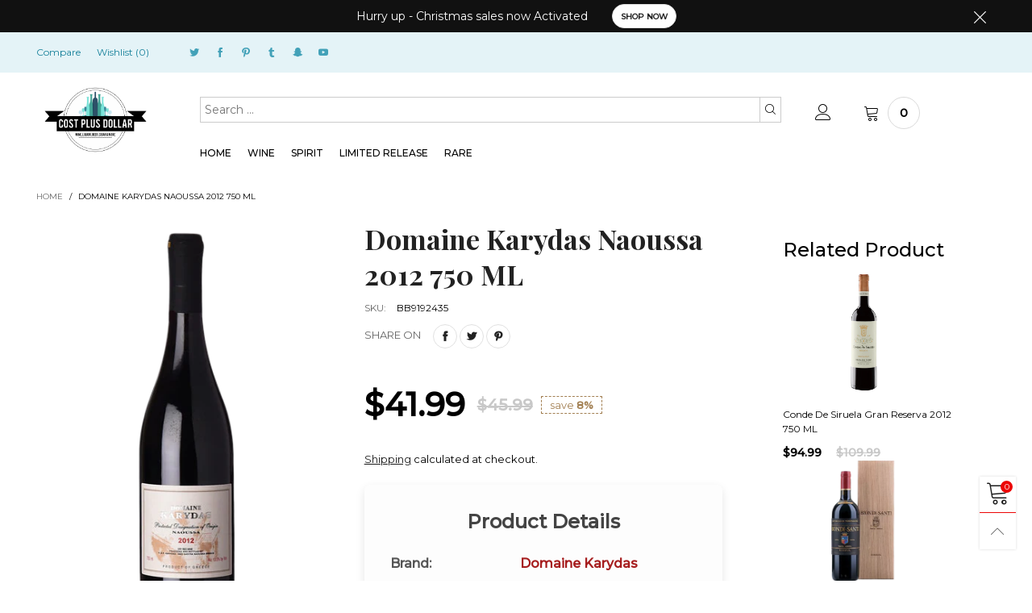

--- FILE ---
content_type: text/html; charset=utf-8
request_url: https://cpdwineliquor.com/products/domaine-karydas-naoussa-2012-750-ml
body_size: 33605
content:
<!doctype html>
<!--[if IE 9]> <html class="ie9 no-js" lang="en"> <![endif]-->
<!--[if (gt IE 9)|!(IE)]><!--> <html class="no-js" lang="en"> <!--<![endif]-->
<head><meta charset="utf-8">
  <meta http-equiv="X-UA-Compatible" content="IE=edge">
  <meta name="viewport" content="width=device-width,initial-scale=1">
  <meta name="theme-color" content="#1f1f1f"><link rel="canonical" href="https://cpdwineliquor.com/products/domaine-karydas-naoussa-2012-750-ml"><link rel="preconnect" href="https://fonts.googleapis.com">
  <link rel="preconnect" href="//cdn.shopify.com">
  <link rel="dns-prefetch" href="https://fonts.gstatic.com"><link rel="manifest" href="/search?view=manifest">
  <meta name="apple-mobile-web-app-capable" content="yes">
  <meta name="apple-mobile-web-app-status-bar-style" content="black">
  <meta name="apple-mobile-web-app-title" content="CPD Wine and Liquor">
  <link rel="apple-touch-icon" href="//cpdwineliquor.com/cdn/shop/files/cost_pluse_dollar_168x168.png?v=1613770591"><title>Domaine Karydas Naoussa 2012 750 ML
&ndash; CPD Wine and Liquor</title><meta name="description" content="Refined and expressive, Domaine Karydas Naoussa 2012 750 ML is a benchmark wine from one of Greece’s most respected producers. Made exclusively from Xinomavro, Domaine Karydas Naoussa 2012 750 ML captures the essence of Naoussa’s terroir with its deep structure, complex aromas, and long aging potential. On the nose, Do"><!-- /snippets/social-meta-tags.liquid -->




<meta property="og:site_name" content="CPD Wine and Liquor">
<meta property="og:url" content="https://cpdwineliquor.com/products/domaine-karydas-naoussa-2012-750-ml">
<meta property="og:title" content="Domaine Karydas Naoussa 2012 750 ML">
<meta property="og:type" content="product">
<meta property="og:description" content="Refined and expressive, Domaine Karydas Naoussa 2012 750 ML is a benchmark wine from one of Greece’s most respected producers. Made exclusively from Xinomavro, Domaine Karydas Naoussa 2012 750 ML captures the essence of Naoussa’s terroir with its deep structure, complex aromas, and long aging potential. On the nose, Do">

  <meta property="og:price:amount" content="41.99">
  <meta property="og:price:currency" content="USD">

<meta property="og:image" content="http://cpdwineliquor.com/cdn/shop/files/AP9192435_1200x1200.png?v=1758992319">
<meta property="og:image:secure_url" content="https://cpdwineliquor.com/cdn/shop/files/AP9192435_1200x1200.png?v=1758992319">


  <meta name="twitter:site" content="@#">

<meta name="twitter:card" content="summary_large_image">
<meta name="twitter:title" content="Domaine Karydas Naoussa 2012 750 ML">
<meta name="twitter:description" content="Refined and expressive, Domaine Karydas Naoussa 2012 750 ML is a benchmark wine from one of Greece’s most respected producers. Made exclusively from Xinomavro, Domaine Karydas Naoussa 2012 750 ML captures the essence of Naoussa’s terroir with its deep structure, complex aromas, and long aging potential. On the nose, Do">
<style rel="stylesheet">.container{margin-right:auto;margin-left:auto;padding-left:15px;padding-right:15px}.container:before,.container:after{content:" ";display:table}.container:after{clear:both}@media (min-width: 768px){.container{width:760px}}@media (min-width: 992px){.container{width:980px}}@media (min-width: 1200px){.container{width:1180px}}.container-fluid{margin-right:auto;margin-left:auto;padding-left:15px;padding-right:15px}.container-fluid:before,.container-fluid:after{content:" ";display:table}.container-fluid:after{clear:both}.row{margin-left:-15px;margin-right:-15px}.row:before,.row:after{content:" ";display:table}.row:after{clear:both}.col-xs-1,.col-sm-1,.col-md-1,.col-lg-1,.col-xs-2,.col-sm-2,.col-md-2,.col-lg-2,.col-xs-3,.col-sm-3,.col-md-3,.col-lg-3,.col-xs-4,.col-sm-4,.col-md-4,.col-lg-4,.col-xs-5,.col-sm-5,.col-md-5,.col-lg-5,.col-xs-6,.col-sm-6,.col-md-6,.col-lg-6,.col-xs-7,.col-sm-7,.col-md-7,.col-lg-7,.col-xs-8,.col-sm-8,.col-md-8,.col-lg-8,.col-xs-9,.col-sm-9,.col-md-9,.col-lg-9,.col-xs-10,.col-sm-10,.col-md-10,.col-lg-10,.col-xs-11,.col-sm-11,.col-md-11,.col-lg-11,.col-xs-12,.col-sm-12,.col-md-12,.col-lg-12{position:relative;min-height:1px;padding-left:15px;padding-right:15px}.col-xs-1,.col-xs-2,.col-xs-3,.col-xs-4,.col-xs-5,.col-xs-6,.col-xs-7,.col-xs-8,.col-xs-9,.col-xs-10,.col-xs-11,.col-xs-12{float:left}.col-xs-1{width:8.33333%}.col-xs-2{width:16.66667%}.col-xs-3{width:25%}.col-xs-4{width:33.33333%}.col-xs-5{width:41.66667%}.col-xs-6{width:50%}.col-xs-7{width:58.33333%}.col-xs-8{width:66.66667%}.col-xs-9{width:75%}.col-xs-10{width:83.33333%}.col-xs-11{width:91.66667%}.col-xs-12{width:100%}.col-xs-pull-0{right:auto}.col-xs-pull-1{right:8.33333%}.col-xs-pull-2{right:16.66667%}.col-xs-pull-3{right:25%}.col-xs-pull-4{right:33.33333%}.col-xs-pull-5{right:41.66667%}.col-xs-pull-6{right:50%}.col-xs-pull-7{right:58.33333%}.col-xs-pull-8{right:66.66667%}.col-xs-pull-9{right:75%}.col-xs-pull-10{right:83.33333%}.col-xs-pull-11{right:91.66667%}.col-xs-pull-12{right:100%}.col-xs-push-0{left:auto}.col-xs-push-1{left:8.33333%}.col-xs-push-2{left:16.66667%}.col-xs-push-3{left:25%}.col-xs-push-4{left:33.33333%}.col-xs-push-5{left:41.66667%}.col-xs-push-6{left:50%}.col-xs-push-7{left:58.33333%}.col-xs-push-8{left:66.66667%}.col-xs-push-9{left:75%}.col-xs-push-10{left:83.33333%}.col-xs-push-11{left:91.66667%}.col-xs-push-12{left:100%}.col-xs-offset-0{margin-left:0%}.col-xs-offset-1{margin-left:8.33333%}.col-xs-offset-2{margin-left:16.66667%}.col-xs-offset-3{margin-left:25%}.col-xs-offset-4{margin-left:33.33333%}.col-xs-offset-5{margin-left:41.66667%}.col-xs-offset-6{margin-left:50%}.col-xs-offset-7{margin-left:58.33333%}.col-xs-offset-8{margin-left:66.66667%}.col-xs-offset-9{margin-left:75%}.col-xs-offset-10{margin-left:83.33333%}.col-xs-offset-11{margin-left:91.66667%}.col-xs-offset-12{margin-left:100%}@media (min-width: 768px){.col-sm-1,.col-sm-2,.col-sm-3,.col-sm-4,.col-sm-5,.col-sm-6,.col-sm-7,.col-sm-8,.col-sm-9,.col-sm-10,.col-sm-11,.col-sm-12{float:left}.col-sm-1{width:8.33333%}.col-sm-2{width:16.66667%}.col-sm-3{width:25%}.col-sm-4{width:33.33333%}.col-sm-5{width:41.66667%}.col-sm-6{width:50%}.col-sm-7{width:58.33333%}.col-sm-8{width:66.66667%}.col-sm-9{width:75%}.col-sm-10{width:83.33333%}.col-sm-11{width:91.66667%}.col-sm-12{width:100%}.col-sm-pull-0{right:auto}.col-sm-pull-1{right:8.33333%}.col-sm-pull-2{right:16.66667%}.col-sm-pull-3{right:25%}.col-sm-pull-4{right:33.33333%}.col-sm-pull-5{right:41.66667%}.col-sm-pull-6{right:50%}.col-sm-pull-7{right:58.33333%}.col-sm-pull-8{right:66.66667%}.col-sm-pull-9{right:75%}.col-sm-pull-10{right:83.33333%}.col-sm-pull-11{right:91.66667%}.col-sm-pull-12{right:100%}.col-sm-push-0{left:auto}.col-sm-push-1{left:8.33333%}.col-sm-push-2{left:16.66667%}.col-sm-push-3{left:25%}.col-sm-push-4{left:33.33333%}.col-sm-push-5{left:41.66667%}.col-sm-push-6{left:50%}.col-sm-push-7{left:58.33333%}.col-sm-push-8{left:66.66667%}.col-sm-push-9{left:75%}.col-sm-push-10{left:83.33333%}.col-sm-push-11{left:91.66667%}.col-sm-push-12{left:100%}.col-sm-offset-0{margin-left:0%}.col-sm-offset-1{margin-left:8.33333%}.col-sm-offset-2{margin-left:16.66667%}.col-sm-offset-3{margin-left:25%}.col-sm-offset-4{margin-left:33.33333%}.col-sm-offset-5{margin-left:41.66667%}.col-sm-offset-6{margin-left:50%}.col-sm-offset-7{margin-left:58.33333%}.col-sm-offset-8{margin-left:66.66667%}.col-sm-offset-9{margin-left:75%}.col-sm-offset-10{margin-left:83.33333%}.col-sm-offset-11{margin-left:91.66667%}.col-sm-offset-12{margin-left:100%}}@media (min-width: 992px){.col-md-1,.col-md-2,.col-md-3,.col-md-4,.col-md-5,.col-md-6,.col-md-7,.col-md-8,.col-md-9,.col-md-10,.col-md-11,.col-md-12{float:left}.col-md-1{width:8.33333%}.col-md-2{width:16.66667%}.col-md-3{width:25%}.col-md-4{width:33.33333%}.col-md-5{width:41.66667%}.col-md-6{width:50%}.col-md-7{width:58.33333%}.col-md-8{width:66.66667%}.col-md-9{width:75%}.col-md-10{width:83.33333%}.col-md-11{width:91.66667%}.col-md-12{width:100%}.col-md-pull-0{right:auto}.col-md-pull-1{right:8.33333%}.col-md-pull-2{right:16.66667%}.col-md-pull-3{right:25%}.col-md-pull-4{right:33.33333%}.col-md-pull-5{right:41.66667%}.col-md-pull-6{right:50%}.col-md-pull-7{right:58.33333%}.col-md-pull-8{right:66.66667%}.col-md-pull-9{right:75%}.col-md-pull-10{right:83.33333%}.col-md-pull-11{right:91.66667%}.col-md-pull-12{right:100%}.col-md-push-0{left:auto}.col-md-push-1{left:8.33333%}.col-md-push-2{left:16.66667%}.col-md-push-3{left:25%}.col-md-push-4{left:33.33333%}.col-md-push-5{left:41.66667%}.col-md-push-6{left:50%}.col-md-push-7{left:58.33333%}.col-md-push-8{left:66.66667%}.col-md-push-9{left:75%}.col-md-push-10{left:83.33333%}.col-md-push-11{left:91.66667%}.col-md-push-12{left:100%}.col-md-offset-0{margin-left:0%}.col-md-offset-1{margin-left:8.33333%}.col-md-offset-2{margin-left:16.66667%}.col-md-offset-3{margin-left:25%}.col-md-offset-4{margin-left:33.33333%}.col-md-offset-5{margin-left:41.66667%}.col-md-offset-6{margin-left:50%}.col-md-offset-7{margin-left:58.33333%}.col-md-offset-8{margin-left:66.66667%}.col-md-offset-9{margin-left:75%}.col-md-offset-10{margin-left:83.33333%}.col-md-offset-11{margin-left:91.66667%}.col-md-offset-12{margin-left:100%}}@media (min-width: 1200px){.col-lg-1,.col-lg-2,.col-lg-3,.col-lg-4,.col-lg-5,.col-lg-6,.col-lg-7,.col-lg-8,.col-lg-9,.col-lg-10,.col-lg-11,.col-lg-12{float:left}.col-lg-1{width:8.33333%}.col-lg-2{width:16.66667%}.col-lg-3{width:25%}.col-lg-4{width:33.33333%}.col-lg-5{width:41.66667%}.col-lg-6{width:50%}.col-lg-7{width:58.33333%}.col-lg-8{width:66.66667%}.col-lg-9{width:75%}.col-lg-10{width:83.33333%}.col-lg-11{width:91.66667%}.col-lg-12{width:100%}.col-lg-pull-0{right:auto}.col-lg-pull-1{right:8.33333%}.col-lg-pull-2{right:16.66667%}.col-lg-pull-3{right:25%}.col-lg-pull-4{right:33.33333%}.col-lg-pull-5{right:41.66667%}.col-lg-pull-6{right:50%}.col-lg-pull-7{right:58.33333%}.col-lg-pull-8{right:66.66667%}.col-lg-pull-9{right:75%}.col-lg-pull-10{right:83.33333%}.col-lg-pull-11{right:91.66667%}.col-lg-pull-12{right:100%}.col-lg-push-0{left:auto}.col-lg-push-1{left:8.33333%}.col-lg-push-2{left:16.66667%}.col-lg-push-3{left:25%}.col-lg-push-4{left:33.33333%}.col-lg-push-5{left:41.66667%}.col-lg-push-6{left:50%}.col-lg-push-7{left:58.33333%}.col-lg-push-8{left:66.66667%}.col-lg-push-9{left:75%}.col-lg-push-10{left:83.33333%}.col-lg-push-11{left:91.66667%}.col-lg-push-12{left:100%}.col-lg-offset-0{margin-left:0%}.col-lg-offset-1{margin-left:8.33333%}.col-lg-offset-2{margin-left:16.66667%}.col-lg-offset-3{margin-left:25%}.col-lg-offset-4{margin-left:33.33333%}.col-lg-offset-5{margin-left:41.66667%}.col-lg-offset-6{margin-left:50%}.col-lg-offset-7{margin-left:58.33333%}.col-lg-offset-8{margin-left:66.66667%}.col-lg-offset-9{margin-left:75%}.col-lg-offset-10{margin-left:83.33333%}.col-lg-offset-11{margin-left:91.66667%}.col-lg-offset-12{margin-left:100%}}.clearfix:before,.clearfix:after{content:" ";display:table}.clearfix:after{clear:both}.center-block{display:block;margin-left:auto;margin-right:auto}.pull-right{float:right !important}.pull-left{float:left !important}.hide{display:none !important}.show{display:block !important}.invisible{visibility:hidden}.text-hide{font:0/0 a;color:transparent;text-shadow:none;background-color:transparent;border:0}.hidden{display:none !important}.affix{position:fixed}@-ms-viewport{width:device-width}.visible-xs{display:none !important}.visible-sm{display:none !important}.visible-md{display:none !important}.visible-lg{display:none !important}.visible-xs-block,.visible-xs-inline,.visible-xs-inline-block,.visible-sm-block,.visible-sm-inline,.visible-sm-inline-block,.visible-md-block,.visible-md-inline,.visible-md-inline-block,.visible-lg-block,.visible-lg-inline,.visible-lg-inline-block{display:none !important}@media (max-width: 767px){.visible-xs{display:block !important}table.visible-xs{display:table !important}tr.visible-xs{display:table-row !important}th.visible-xs,td.visible-xs{display:table-cell !important}}@media (max-width: 767px){.visible-xs-block{display:block !important}}@media (max-width: 767px){.visible-xs-inline{display:inline !important}}@media (max-width: 767px){.visible-xs-inline-block{display:inline-block !important}}@media (min-width: 768px) and (max-width: 991px){.visible-sm{display:block !important}table.visible-sm{display:table !important}tr.visible-sm{display:table-row !important}th.visible-sm,td.visible-sm{display:table-cell !important}}@media (min-width: 768px) and (max-width: 991px){.visible-sm-block{display:block !important}}@media (min-width: 768px) and (max-width: 991px){.visible-sm-inline{display:inline !important}}@media (min-width: 768px) and (max-width: 991px){.visible-sm-inline-block{display:inline-block !important}}@media (min-width: 992px) and (max-width: 1199px){.visible-md{display:block !important}table.visible-md{display:table !important}tr.visible-md{display:table-row !important}th.visible-md,td.visible-md{display:table-cell !important}}@media (min-width: 992px) and (max-width: 1199px){.visible-md-block{display:block !important}}@media (min-width: 992px) and (max-width: 1199px){.visible-md-inline{display:inline !important}}@media (min-width: 992px) and (max-width: 1199px){.visible-md-inline-block{display:inline-block !important}}@media (min-width: 1200px){.visible-lg{display:block !important}table.visible-lg{display:table !important}tr.visible-lg{display:table-row !important}th.visible-lg,td.visible-lg{display:table-cell !important}}@media (min-width: 1200px){.visible-lg-block{display:block !important}}@media (min-width: 1200px){.visible-lg-inline{display:inline !important}}@media (min-width: 1200px){.visible-lg-inline-block{display:inline-block !important}}@media (max-width: 767px){.hidden-xs{display:none !important}}@media (min-width: 768px) and (max-width: 991px){.hidden-sm{display:none !important}}@media (min-width: 992px) and (max-width: 1199px){.hidden-md{display:none !important}}@media (min-width: 1200px){.hidden-lg{display:none !important}}.visible-print{display:none !important}@media print{.visible-print{display:block !important}table.visible-print{display:table !important}tr.visible-print{display:table-row !important}th.visible-print,td.visible-print{display:table-cell !important}}.visible-print-block{display:none !important}@media print{.visible-print-block{display:block !important}}.visible-print-inline{display:none !important}@media print{.visible-print-inline{display:inline !important}}.visible-print-inline-block{display:none !important}@media print{.visible-print-inline-block{display:inline-block !important}}@media print{.hidden-print{display:none !important}}*{-webkit-box-sizing:border-box;box-sizing:border-box}*:before,*:after{-webkit-box-sizing:border-box;box-sizing:border-box}html{-ms-text-size-adjust:100%;-webkit-text-size-adjust:100%;-webkit-tap-highlight-color:rgba(0,0,0,0)}body{font-family:'Montserrat', sans-serif;font-size:13px;font-weight:300;background:#ffffff;color:#000000;margin:0;line-height:1.55em;font-smooth:always;font-smoothing:antialiased;-moz-font-smoothing:antialiased;-webkit-font-smoothing:antialiased}.row:before,.row:after{display:block}article,aside,details,figcaption,figure,footer,header,hgroup,main,menu,nav,section,summary{display:block}a{color:#1c1c1c;text-decoration:none;background-color:transparent}img{border:0;vertical-align:middle}input,textarea{background:rgba(0, 0, 0, 0.05);border:1px solid rgba(0, 0, 0, 0.05) }.alternative{color:#c7020f }hr{margin-top:20px;margin-bottom:20px;border:0;border-top:1px solid rgba(0, 0, 0, 0.6) }select{-webkit-appearance:none;-moz-appearance:none;appearance:none}select,input{border-radius:0}select:focus,select:active,input:focus,input:active{outline:none}ul>li{list-style:none}.db{display:block}i{font-size:100%}p{margin:0 0 10px}.text-uppercase{text-transform:uppercase}.dib{display:inline-block}.por{position:relative}.text-left{text-align:left}.text-right{text-align:right}.text-center{text-align:center}.w100{width:100%}.h100{height:100%}.hide-in-loading{display:none}.grid__item.banner-item{margin-bottom:0}.list--inline{padding:0;margin:0}.list--inline li{display:inline-block;margin-bottom:0;vertical-align:middle}.center-abs{left:0;right:0;margin-left:auto;margin-right:auto}h1,h2,h3,h4,h5,h6,.h1,.h2,.h3,.h4,.h5,.h6{line-height:1.3em;font-weight:500;color:inherit}.h1,h1{font-size:36px}.h2,h2{font-size:30px}.h3,h3{font-size:24px}.h4,h4{font-size:18px}.h5,h5{font-size:14px}.h6,h6{font-size:12px}.page-title{padding-bottom:20px;margin-top:0}.fw-bold{font-weight:bold}.container-fluid{margin-right:auto;margin-left:auto;padding-left:15px;padding-right:15px}@media (min-width: 992px){.container-fluid{padding-left:45px;padding-right:45px}}@media (min-width: 1425px){.container{width:1300px}}@media (min-width: 1920px){.container-fluid{padding-left:115px;padding-right:115px}.container{width:1440px}}@media (min-width: 2300px){.container{width:1920px}}@media (max-width: 767px){.fs-mb{font-size:12px}}@media (min-width: 992px){.footer__linklist--bottom li{display:inline-block}.pos-sticky{position:sticky;position:-webkit-sticky;top:30px}.pos-sticky--menu{top:93px}}.show-in-sticky{display:none}@media (max-width: 767px){.mobile-text-left{text-align:left }.mobile-text-center{text-align:center}.mobile-text-right{text-align:right }}@media (max-width: 991px){.tbs-text-left{text-align:left }.tbs-text-center{text-align:center}.tbs-text-right{text-align:right }}.search-full{position:absolute;top:auto;left:0;background:#ffffff;z-index:2;overflow-y:auto;-webkit-overflow-scrolling:touch}.collection-grid-item{padding-bottom:100%}.collection-grid-item__link{border:2px solid transparent;position:absolute !important;top:0;left:0;bottom:0;right:0;overflow:hidden}.lazy-bkg{background-repeat:no-repeat;background-position:center top}.lazy-bkg--contain{background-size:contain}.lazy-bkg--cover{background-size:cover}.social-sharing{margin-left:15px}.checkbox-one-line__label{padding-left:2em}.checkbox-one-line__label:before{ left:0}.loading{display:block;position:relative;overflow:hidden;background:rgba(0, 0, 0, 0.05) }.secondary-font{font-family:'Playfair Display', serif }.col-xs-20{width:20%}@media (min-width: 768px){.col-sm-20{width:20%}}@media (min-width: 992px){.col-md-20{width:20%}}@media (min-width: 1200px){.col-lg-20{width:20%}}.grid{display:-webkit-box;display:-ms-flexbox;display:flex;-webkit-box-orient:horizontal;-webkit-box-direction:normal;-ms-flex-flow:row wrap;flex-flow:row wrap;margin:-15px -10px;width:calc(100% + 10px*2);-ms-flex-wrap:wrap;flex-wrap:wrap}@media (min-width: 768px){.grid{width:calc(100% + 15px*2);margin:-25px -15px}}.grid--wide{margin-left:0 !important;margin-right:0 !important;width:100%}.grid__item{outline:none;padding:15px 10px}@media (min-width: 768px){.grid__item{padding:25px 15px}}.grid__item--big .item__top{width:100%}[class*="grid--"] .grid__item{width:50%}@media (min-width: 768px){.grid--small .grid__item{width:20%}.grid--medium .grid__item{width:25%}.grid--large .grid__item{width:33.33%}.grid--very-large .grid__item{width:50%}.grid--full .grid__item{width:100%}}@media (max-width: 767px){.grid--full-mobile .grid__item{width:100%}.use-touch-mobile .grid__item{width:60%;min-width:60%}.use-touch-mobile.grid--full .grid__item,.use-touch-mobile.grid--very-large .grid__item{width:75%;min-width:75%}}.no-gutter{padding-left:0 !important;padding-right:0 !important}.no-gutter--left{padding-left:0 !important}.no-gutter--right{padding-right:0 !important}.gutter-bottom{padding-bottom:20px}.gutter-top{padding-top:20px}.gutter-ele-bottom{padding-bottom:10px}.gutter-ele-top{padding-top:10px}.gutter-ele-small-bottom{padding-bottom:5px}.gutter-ele-small-top{padding-top:5px}.distance-top-ele{margin-top:10px}.distance-bottom-ele{margin-bottom:10px}.big-gutter-top{padding-top:25px}.big-gutter-bottom{padding-bottom:25px}@media (min-width: 992px){.big-gutter-top{padding-top:50px}.big-gutter-bottom{padding-bottom:50px}}.margin0{margin:0}.position-static{position:static}.no-gutter-top{padding-top:0 !important}@media (min-width: 768px){.no-gutter-left-tb{padding-left:0}.no-gutter-right-tb{padding-right:0}.gutter-ele-top-tb{padding-top:10px}.gutter-ele-bottom-tb{padding-bottom:10px}}@media (max-width: 991px){.gutter-ele-top-tbs{padding-top:10px}.gutter-ele-bottom-tbs{padding-bottom:10px}}@media (max-width: 767px){.no-gutter-left-mb{padding-left:0}.no-gutter-right-mb{padding-right:0}.gutter-ele-top-mb{padding-top:10px}.gutter-ele-bottom-mb{padding-bottom:10px}}.field label{position:relative;color:#000000 }.field input,.field textarea{border:solid 1px #d6d6d6;border-radius:5px;outline:0}.field--float-label{position:relative}.field--float-label label{-webkit-transform:translateY(29px);transform:translateY(29px);margin:0;padding-left:10px;display:block}.field--float-label input{height:40px;line-height:40px;padding:0 10px;background:rgba(0, 0, 0, 0.05) }.nav-tabs{-ms-flex-flow:nowrap !important;flex-flow:nowrap !important;-webkit-box-pack:start;-ms-flex-pack:start;justify-content:flex-start;overflow-x:auto;overflow-y:hidden;white-space:nowrap;-webkit-box-shadow:none;box-shadow:none;max-width:100%;margin:0 -15px;-webkit-overflow-scrolling:touch;-moz-overflow-scrolling:touch;-ms-overflow-scrolling:touch;-webkit-overflow-scrolling:touch}.nav-tab-item{padding:0 15px}.nav-tab-item>a{font-size:13px;color:#888888;font-weight:bold}@media (max-width: 991px){.nav-tab-item>a{height:calc(13px + 22px);line-height:calc(13px + 22px)}}.nav-tab-item.active>a,.nav-tab-item:hover>a,.nav-tab-item:focus>a{color:#000000 }@media (max-width: 991px){.nav-tab-item.active>a,.nav-tab-item:hover>a,.nav-tab-item:focus>a{border-bottom:1px solid}}@media (min-width: 992px){.nav-tab-item a{font-size:12px}}.tab-content>.tab-pane{display:none}.tab-content>.active{display:block}@media (min-width: 1200px){.effect-hover{position:relative}.effect-hover__content{position:absolute;z-index:1;-webkit-transition:ease-in-out all 0.3s;transition:ease-in-out all 0.3s;visibility:hidden;opacity:0;filter:alpha(opacity=0);-ms-filter:"progid:DXImageTransform.Microsoft.Alpha(Opacity=$v2)"}}.button{font-size:10px;padding:0 20px;border-width:2px;font-weight:400;-webkit-transition:ease-in-out all 0.3s;transition:ease-in-out all 0.3s;text-align:center;text-transform:uppercase;height:35px;line-height:35px;border-radius:25px;font-weight:bold}.button i{font-size:12px;font-weight:bold}@media (min-width: 768px){.button{padding:0 35px;height:45px;line-height:44px}}.button--wl-item{position:absolute;top:20px;right:20px}a.button{text-decoration:none !important}a.button:not(.button--circle):not(.flex){display:inline-block}.button--cart{border-radius:3px;overflow:hidden;color:#fff;background:#1c1c1c;padding:0 15px}.button--cart span{max-width:calc(100% - 37px);overflow:hidden;white-space:nowrap}@media (min-width: 1200px){.button--cart{border-radius:0;padding:0 25px}.button--cart span{max-width:calc(100% - 47px)}}.button__icon{padding-right:5px}.button--border-transparent{border:transparent !important}@media (min-width: 1200px){.button--cart i{-webkit-transform:translate3d(-10px, 30px, 0);transform:translate3d(-10px, 30px, 0)}.button--cart span{-webkit-transform:translate3d(-10px, 0, 0);transform:translate3d(-10px, 0, 0)}.grid__small .button--cart span{display:none}}.button--circle{width:30px;height:30px;line-height:30px;padding:0;border-radius:50%}.button--style1{color:#ffffff;border:1px solid #222222;background:#222222 }.button--style1:hover{color:#222222;border:1px solid #222222;background:#ffffff }.button--style1-reverse{color:#222222;border:1px solid #222222;background:#ffffff }.button--style1-reverse:hover{color:#ffffff;border:1px solid #222222;background:#222222 }.button--square{width:40px;height:40px;line-height:calc(40px - 3px);padding:0}.button--one-line{overflow:hidden}.button--style2{color:#222222;border:1px solid #e1e1e1;background:#ffffff }.button--style2:hover{color:#ffffff;border:1px solid #222222;background:#222222 }.button--style3{color:#1c1c1c;border:1px solid #000000;background:#ffffff }.button--style3:hover{color:#ec0606;border:1px solid #000000;background:#ffffff }.button--large{width:48px;height:48px;line-height:48px}@media (max-width: 991px){.button--large{width:30px;height:30px;line-height:30px}}button,input,optgroup,select,textarea{color:inherit;font:inherit;margin:0}button{overflow:visible}button,select{text-transform:none}.use-slider-no-padding{margin-top:0;margin-bottom:0}.use-slider-no-padding .grid__item{padding-top:0;padding-bottom:0}@media (max-width: 767px){.use-touch-mobile{display:-webkit-box;display:-ms-flexbox;display:flex;-webkit-box-orient:horizontal;-webkit-box-direction:normal;-ms-flex-flow:row wrap;flex-flow:row wrap;-ms-flex-flow:row nowrap !important;flex-flow:row nowrap !important;white-space:nowrap;-webkit-overflow-scrolling:touch;-moz-overflow-scrolling:touch;-ms-overflow-scrolling:touch;-webkit-overflow-scrolling:touch;scroll-behavior:smooth;-webkit-scroll-behavior:smooth;overflow-x:auto;-webkit-backface-visibility:hidden;backface-visibility:hidden;-webkit-transform:translateZ(0);overflow-y:hidden}.use-touch-mobile::-webkit-scrollbar{display:none}}@media (min-width: 768px){.ov-slider-tb{display:none}.use-slider:not(.slick-initialized){overflow:hidden}}@media (max-width: 767px){.ov-slider-mb{display:none}}.header__wrap{position:relative}.header--mobile{border-bottom:1px solid rgba(0, 0, 0, 0.05);z-index:2}.header__links--flex{-ms-flex-align:center;-moz-align-items:center;-ms-align-items:center;-o-align-items:center;-webkit-box-align:center;align-items:center;-webkit-box-pack:end;-ms-flex-pack:end;justify-content:flex-end}@media (max-width: 991px){.header__links{margin:0 -14px}}@media (max-width: 991px){.header__link{color:#1c1c1c;font-size:25px;padding:0 14px}}.mobile-nav-bar{font-size:calc(25px + 7px);color:#1c1c1c }.link-list__item__link--mobile-header{color:#1c1c1c }.abs-number{position:absolute;border-radius:50%;vertical-align:middle;text-align:center;color:#ffffff;background:#ec0606 }@media (max-width: 991px){.abs-number{top:-7px;right:3px;width:20px;height:20px;line-height:20px;font-size:13px}}@media (min-width: 992px){.abs-number{font-size:11px;width:15px;height:15px;line-height:15px}}@media (max-width: 991px){.header-mobile__logo__image,.header-mobile__logo__link{max-width:110px;padding:0 10px}.header__link--account{font-size:calc(25px - 3px)}}.nav__item__label{display:inline-block;*display:inline;zoom:1;position:absolute;top:-15px;vertical-align:top;right:0;text-transform:capitalize;font-size:10px;white-space:nowrap;padding:3px 7px;line-height:11px;border-radius:3px}.link-list__item__link{position:relative}.section__title__text{font-size:20px;color:#000000;line-height:1.5em;font-weight:500;width:100%;font-family:'Playfair Display', serif }@media (min-width: 992px){.section__title__text{font-size:36px}}.section__sub-title{font-size:11px;color:#555555;margin:0;line-height:1.8em}@media (min-width: 992px){.section__sub-title{font-size:12px}}@media (max-width: 991px){.section__sub-title-tabs{width:100%}}.section__heading__bottom{-ms-flex-align:end;-moz-align-items:flex-end;-ms-align-items:flex-end;-o-align-items:flex-end;-webkit-box-align:end;align-items:flex-end}.section__heading{padding-bottom:30px}@media (min-width: 992px){.section__heading{padding-bottom:45px}}.section__title__highline{color:#d9121f }.product-price{display:block}.item__name{font-size:12px;color:#000000;line-height:1.55em;font-weight:100;display:block}@media (max-width: 767px){.item__name{white-space:normal}}.pg__option{color:#000000 }.product-price__sold-out,.product-price__sale{padding-left:15px}.product-price__sold-out{color:#ec0606 }.product-price__price,.product-price__starting{color:#000000;font-weight:600;font-size:14px}s.product-price__price{color:#c8c8c8 }.product-price__unit{color:#000000 }.product-price__unit__separator{padding:0 1px}.product-price__unit__base{font-size:0.8em}.pg__bottom{padding-top:20px}.pg__main-image{-webkit-transition:ease-in-out all 0.3s;transition:ease-in-out all 0.3s}.pg__main-alt-image{position:absolute;top:0;left:0;width:100%;height:100%;opacity:0;filter:alpha(opacity=0);-ms-filter:"progid:DXImageTransform.Microsoft.Alpha(Opacity=$v2)";-webkit-transition:ease-in-out all 0.3s;transition:ease-in-out all 0.3s}@media (min-width: 768px){.item__actions{position:absolute;width:30px;top:5px;right:5px}.item__actions .button{margin:10px 0}}.stick-item:before{ right:0;border-top-left-radius:7px}.stick-item:after{ left:auto;right:1px}.pg__option__label{font-weight:600;min-width:80px;padding-right:5px}.pg__option__values{margin:0 -5px}.pg__option__value{width:100%;white-space:nowrap;text-overflow:ellipsis;padding-bottom:5px;font-size:12px;text-transform:capitalize}.swatch__item{width:auto;min-width:22px;height:22px;font-size:calc(22px - 10px);margin:5px;padding:0 5px;border:1px solid #000000;border-radius:3px;display:inline-block;white-space:nowrap;overflow:hidden;text-decoration:none;color:#000000 }.swatch__item.selected,.swatch__item:not(.swatch__item--soldout):hover,.swatch__item:not(.swatch__item--soldout):focus{border-color:#ec0606;text-decoration:none;outline:none}.swatch__item.selected,.swatch__item:hover,.swatch__item:focus{color:#000000 }.swatch__item--color{position:relative;border:1px solid rgba(0, 0, 0, 0.15) }.swatch__item--color:after{position:absolute;content:'';font-family:'BTVodoma'}.swatch__item--color.selected:after{content:'\e900'}.swatch__item--image{min-width:calc(22px + 5px);height:calc(22px + 5px)}.swatch__item--bkg-image{background-position:center !important}a.swatch__item--soldout{opacity:0.5 !important;filter:alpha(opacity=50 !important);-ms-filter:"progid:DXImageTransform.Microsoft.Alpha(Opacity=$v2)";position:relative}a.swatch__item--soldout:before{content:'';position:absolute;width:100%;height:100%;top:0;left:0;background:linear-gradient(to top left, rgba(0, 0, 0, 0) 0%, rgba(0, 0, 0, 0) calc(50% - 0.8px), #000000 50%, rgba(0, 0, 0, 0) calc(50% + 0.8px), rgba(0, 0, 0, 0) 100%),linear-gradient(to top right, rgba(0, 0, 0, 0) 0%, rgba(0, 0, 0, 0) calc(50% - 0.8px), #000000 50%, rgba(0, 0, 0, 0) calc(50% + 0.8px), rgba(0, 0, 0, 0) 100%) !important;border-radius:0}a.swatch__item--soldout:after{display:none}@supports (-ms-ime-align: auto){a.swatch__item--soldout{text-decoration:line-through}a.swatch__item--soldout:before{content:'';background:none !important}}.qty-box{height:40px;margin-right:20px;border:1px solid #c3c3c3 }.qty-box--small{width:107px;height:33px}.qty-box--single{height:45px}.qty-box__ctrl{height:100%;width:30px;font-size:13px;background:none;border:none}.qty-box__input{width:45px;background:none;border:none}.slick-slider{position:relative;display:block;-webkit-box-sizing:border-box;box-sizing:border-box;-webkit-touch-callout:none;-webkit-user-select:none;-moz-user-select:none;-ms-user-select:none;user-select:none;-ms-touch-action:pan-y;touch-action:pan-y;-webkit-tap-highlight-color:transparent}.slick-list{position:relative;overflow:hidden;display:block;margin:0;padding:0;width:100%}.slick-list:focus{outline:none}.slick-list.dragging{cursor:pointer}.slick-slider .slick-track,.slick-slider .slick-list{-webkit-transform:translate3d(0, 0, 0);transform:translate3d(0, 0, 0)}.slick-slide{float:left;min-height:1px;display:none}[dir="rtl"] .slick-slide{float:right}.slick-slide img{display:block;width:100%}.slick-slide.slick-loading img{display:none}.slick-slide.dragging img{pointer-events:none}.slick-initialized .slick-slide{display:block}.slick-loading .slick-slide{visibility:hidden}.slick-vertical .slick-slide{display:block;height:auto;border:1px solid transparent}.slick-arrow span:before{visibility:hidden}.f-right{float:right}@media (max-width: 767px){.f-right{float:none}}.f-left{float:left}.flex{display:-webkit-box;display:-ms-flexbox;display:flex;-webkit-box-orient:horizontal;-webkit-box-direction:normal;-ms-flex-flow:row wrap;flex-flow:row wrap}.flex-wrap{-ms-flex-wrap:wrap;flex-wrap:wrap}.flex-align-hoz{-webkit-box-pack:center;-ms-flex-pack:center;justify-content:center}.flex-align-ver{-ms-flex-align:center;-moz-align-items:center;-ms-align-items:center;-o-align-items:center;-webkit-box-align:center;align-items:center}.flex-align-space-between{-webkit-box-pack:justify;-ms-flex-pack:justify;justify-content:space-between}.clearfix{clear:both}.lh1{line-height:1}.ver-sub{vertical-align:baseline}.button--banner,.banner-item{height:auto}@media (max-width: 767px){.rb__products-heading.grid__item{width:100%}}@media (min-width: 992px){.text-effect{opacity:0}}.bt-dropdown__content{visibility:hidden;opacity:0;filter:alpha(opacity=0);-ms-filter:"progid:DXImageTransform.Microsoft.Alpha(Opacity=$v2)";display:none}input[type="search"]{-webkit-appearance:none !important}.pg__lbs{position:absolute;top:0;left:0}.lb-item{margin-bottom:5px;padding:5px 10px;font-size:13px;line-height:15px}.pg__countdown{position:absolute;font-weight:500;background:rgba(255,255,255,0.05);bottom:0;left:0}.rte{font-size:13px;line-height:1.9em}.rte img,.rte iframe{max-width:100%}.rte li{list-style:inherit}.rte a{text-decoration:underline}.rte p{margin:0 0 10px}.img-container{display:block;clear:both;position:relative;min-height:1px;width:100%;overflow:hidden}.img-abs{margin:0 auto;position:absolute;top:0}.img-responsive{display:block;max-width:100%;height:auto}.link-list{margin:-8px 0}.link-list__item{padding-top:8px;padding-bottom:8px}.link-list__item__dropdown--nav{opacity:0;filter:alpha(opacity=0);-ms-filter:"progid:DXImageTransform.Microsoft.Alpha(Opacity=$v2)";visibility:hidden;pointer-events:none}@media (max-width: 991px){.csi{padding:15px}.csi__code{padding:0 15px;position:relative}.csi__code:after{content:'';width:1px;height:100%;position:absolute;top:0;right:0;background:#000000 }.csi__code--last:after{display:none}}
@media (min-width: 992px){.breadcrumbs{background-size:cover;background-position:center;background-attachment:fixed;background-repeat:no-repeat}}.breadcrumbs__list{white-space:nowrap;text-overflow:ellipsis;max-width:100%;overflow:hidden}.breadcrumbs--distance{margin-bottom:20px}@media (min-width: 992px){.breadcrumbs--distance{margin-bottom:50px}}@media (max-width: 991px){.breadcrumbs__inner{padding:0}.breadcrumbs__wrap{padding-top:0;padding-bottom:10px}.breadcrumbs--bkg{padding-top:10px;background-image:none !important}.breadcrumbs__name{margin-left:auto;margin-right:auto}.breadcrumbs__slogan{text-align:center}}.breadcrumbs__slogan{font-size:18px;color:#ec0606 }
.promo__item:last-child {padding-right: 0;}@media (max-width: 767px){.promo__text{font-size:15px !important}}.promo__close{position:absolute;top:0;right:0;width:30px;height:100%;text-align:center;font-size:23px;line-height:100%}
@keyframes zoom-fade{from{opacity:0;-webkit-transform:scale(1.3, 1.3);transform:scale(1.3, 1.3)}to{opacity:1;-webkit-transform:scale(1, 1);transform:scale(1, 1)}}@-webkit-keyframes zoom-fade{from{opacity:0;-webkit-transform:scale(1.3, 1.3);transform:scale(1.3, 1.3)}to{opacity:1;-webkit-transform:scale(1, 1);transform:scale(1, 1)}}.pg__thumbs{margin:0 -5px;width:calc(100% + 10px)}.pg__thumbs--slider-width{width:calc(100% - 40px)}.pg__thumb{padding:10px 5px 0;width:20%}.pg__thumb__link{display:block;width:100%}@media (min-width: 992px){.pg__thumbs--slider-vertical{margin-left:0;margin-right:0}.pg__thumbs--slider-vertical .pg__thumb{width:100%;padding-left:0;padding-right:0}}@media (min-width: 992px){.pg__thumbs--slider-vertical{margin-top:-10px;margin-bottom:0;width:100%;height:calc(100% - 50px)}.slick-arrow--single-thumbs-vertical.slick-prev span:before{content:'\e873'}.slick-arrow--single-thumbs-vertical.slick-next span:before{content:'\e874'}}@media (max-width: 767px){.product-single__photos__row{margin:0}}.sizechart-table{width:100%}@media (max-width: 767px){.product-single__thumbs-wrap{padding-left:15px;padding-right:15px}}@media (min-width: 992px){.qty-box--single-full{margin-bottom:20px;margin-right:0;width:100%}}.button--single-cart{border-radius:0}.pg__thumb__link-video{position:absolute;top:3px;right:3px;z-index:1;width:auto;height:auto;color:#ffffff;background:#000000;font-size:10px;padding:7px;border-radius:50%;font-weight:600 !important}.swatch__item--single{min-width:30px;height:30px;font-size:12px}.swatch__item--single-color{width:30px}.swatch__item--image--single{min-width:calc(30px + 5px);height:calc(30px + 5px)}.swatch__item--height-auto{height:auto !important}.swatch__item--single-color-text{padding:0 10px}.pg__vendor--single{color:#222;font-size:12px;text-transform:capitalize}.product-single__sub-info{font-size:13px;font-weight:400;line-height:23px}@media (min-width: 992px){.button--wl-single-distance{margin-left:15px}}.button--media-single{position:absolute;right:15px;bottom:15px;z-index:1;font-size:16px}.product-single__title{color:#222;font-size:30px;line-height:1.3em}@media (min-width: 768px){.product-single__title{font-size:34px}}
.product-nav__item{position:fixed;top:50%;z-index:2;padding:15px}.product-nav__content{width:320px}.product-nav__item--previous{ left:0}.product-nav__item--transform-left{-webkit-transform:translate(calc(-100% + 35px), -50%);transform:translate(calc(-100% + 35px), -50%)}.product-nav__item--next{ right:0}.product-nav__item--transform-right{-webkit-transform:translate(calc(100% - 35px), -50%);transform:translate(calc(100% - 35px), -50%)}.product-nav__info{padding:0 15px;width:calc(70% - 20px)}.product-nav__image{width:30%}.shopify-payment-btn-wrap--sticky{width:100%}@media (min-width: 1200px){.shopify-payment-btn-wrap--sticky{margin-top:0;width:auto;margin-left:12px;max-width:200px;white-space:nowrap}}@media (min-width: 768px){.shopify-payment-btn-wrap--sticky-simple{margin-top:0 !important;margin-left:12px;max-width:210px;width:auto}}
.freb__title{color:#1c1c1c }.pg__fre-check{position:absolute;background:#ffffff;color:#000000;border:1px solid #000000;top:0;left:0;width:20px;height:20px;border-radius:0;cursor:pointer}.pg--freb:not(.selected) .pg__fre-check i{display:none}.freb__border{border:1px solid rgba(0, 0, 0, 0.05) }.pg__freb-icon{position:absolute;top:50%;right:-26px;-webkit-transform:translateY(-50%);transform:translateY(-50%);font-size:30px}.freb__total,.freb__total-price{vertical-align:middle}.pg--freb-border{border-top:1px solid rgba(0, 0, 0, 0.05) }@media (min-width: 992px){.pg__fre-products{border-right:1px solid rgba(0, 0, 0, 0.05) }}.product-price__price--freb{padding:0 3px}
</style>
<style rel="stylesheet" media="all and (min-width:992px)">.header--desktop{z-index:3}.nav__item__dropdown{opacity:0;filter:alpha(opacity=0);-ms-filter:"progid:DXImageTransform.Microsoft.Alpha(Opacity=$v2)";visibility:hidden;position:absolute}.nav__item{position:static;float:left;width:auto;-webkit-box-align:center;-ms-flex-align:center;align-items:center;border-bottom:2px solid transparent}.nav__item__link{position:relative;font-weight:500;line-height:unset}.header--style4{z-index:2}.header__top{background-color:#e4f3f7 }.header__bottom{background-color:#fff }.header__logo{width:14%}#shopify-section-navigation{width:66%}.header__bottom-links{width:20%}@media (min-width: 1200px){#shopify-section-navigation{width:59%}.header__bottom-links{width:27%}}.header__top__right{margin:0 -10px}.header__links,.header__social-links{margin:0 -7px;padding:0 10px}.header__link,.header__social-link{font-size:12px;padding:15px 7px}@media (min-width: 1200px){.header__top__right{margin:0 -25px}.header__links,.header__social-links{margin:0 -10px;padding:0 25px}.header__link,.header__social-link{padding:15px 10px}}.header__link{color:#16809a }.header__social-link{color:#42a1b8 }.header-sticker--abs-tb{position:absolute}.header__link-text{color:#16809a }.header__link-text a{color:#16809a;text-decoration:underline}#shopify-section-navigation{-ms-flex-item-align:normal;align-self:normal;-webkit-box-pack:center;-ms-flex-pack:center;justify-content:center}.main-nav__list{margin:0 -10px}.nav__item{padding:40px 10px}.nav__item__link{color:#000;font-size:12px}.cart-number--header{position:static;width:40px;height:40px;line-height:39px;color:#000;border:1px solid rgba(0, 0, 0, 0.15);border-radius:50%;background:none;margin:0 5px;font-size:14px}.header__bottom-link-list{margin:0 -12px}@media (min-width: 1200px){.header__bottom-link-list{margin:0 -20px}}.header__bottom__ele{padding:0 12px}@media (min-width: 1200px){.header__bottom__ele{padding:0 20px}}.header__bottom__typo{font-size:20px;color:#000 }.header__cart-link{color:#000;font-size:12px;margin:0 -5px}.hc__icon{font-size:20px;padding:0 5px}.header__cart-text{padding:0 5px}@media (max-width: 1365px){.header__cart-text{display:none}}
.aligning-menu{overflow-x:hidden;}
</style><link rel="preload" href="//cpdwineliquor.com/cdn/shop/t/8/assets/BTVodoma.woff2?v=114382683597261751001602692492" as="font" type="font/woff2" crossorigin/><link class="preload-css" rel="preload" href="https://fonts.googleapis.com/css?family=Montserrat:400,500|Playfair+Display:700&display=swap" as="style" onload="this.rel='stylesheet';">
<noscript><link rel="stylesheet" href="https://fonts.googleapis.com/css?family=Montserrat:400,500|Playfair+Display:700&display=swap"></noscript><link class="preload-css" rel="preload" href="//cpdwineliquor.com/cdn/shop/t/8/assets/bootstrap.min.scss.css?v=53474398538139562391602692583" as="style" onload="this.rel='stylesheet';">
<noscript><link rel="stylesheet" href="//cpdwineliquor.com/cdn/shop/t/8/assets/bootstrap.min.scss.css?v=53474398538139562391602692583"></noscript>
<link class="preload-css" rel="preload" href="//cpdwineliquor.com/cdn/shop/t/8/assets/bt-icons.scss.css?v=105256549670053151871729517711" as="style" onload="this.rel='stylesheet';">
<noscript><link rel="stylesheet" href="//cpdwineliquor.com/cdn/shop/t/8/assets/bt-icons.scss.css?v=105256549670053151871729517711"></noscript>
<link class="preload-css" rel="preload" href="//cpdwineliquor.com/cdn/shop/t/8/assets/styles.scss.css?v=110796266506266865561602692583" as="style" onload="this.rel='stylesheet';">
<noscript><link rel="stylesheet" href="//cpdwineliquor.com/cdn/shop/t/8/assets/styles.scss.css?v=110796266506266865561602692583"></noscript><link class="preload-css" rel="preload" href="//cpdwineliquor.com/cdn/shop/t/8/assets/cloudzoom.scss.css?v=100147610481291999001729517711" as="style" onload="this.rel='stylesheet';">
	<noscript><link rel="stylesheet" href="//cpdwineliquor.com/cdn/shop/t/8/assets/cloudzoom.scss.css?v=100147610481291999001729517711"></noscript>
  <link class="preload-css" rel="preload" href="//cpdwineliquor.com/cdn/shop/t/8/assets/quick-view.scss.css?v=13180161492603465831602692582" as="style" onload="this.rel='stylesheet';">
	<noscript><link rel="stylesheet" href="//cpdwineliquor.com/cdn/shop/t/8/assets/quick-view.scss.css?v=13180161492603465831602692582"></noscript>
  <link class="preload-css" rel="preload" href="//cpdwineliquor.com/cdn/shop/t/8/assets/product-single.scss.css?v=59467217435173809741602692583" as="style" onload="this.rel='stylesheet';">
	<noscript><link rel="stylesheet" href="//cpdwineliquor.com/cdn/shop/t/8/assets/product-single.scss.css?v=59467217435173809741602692583"></noscript><link class="preload-css" rel="preload" href="//cpdwineliquor.com/cdn/shop/t/8/assets/custom-css.scss.css?v=30021285578171819831758176222" as="style" onload="this.rel='stylesheet';">
	<noscript><link rel="stylesheet" href="//cpdwineliquor.com/cdn/shop/t/8/assets/custom-css.scss.css?v=30021285578171819831758176222"></noscript><script>
  var theme = {
    strings: {
      addToCart: "Add to cart",
      soldOut: "Sold out",
      unavailable: "Unavailable",
      showMore: "Show More",
      showLess: "Show Less",
      addressError: "Error looking up that address",
      addressNoResults: "No results for that address",
      addressQueryLimit: "You have exceeded the Google API usage limit. Consider upgrading to a \u003ca href=\"https:\/\/developers.google.com\/maps\/premium\/usage-limits\"\u003ePremium Plan\u003c\/a\u003e.",
      authError: "There was a problem authenticating your Google Maps account.",
      addCartMsg: "product_title has been added to the shopping cart.",
      upsellTitle: "You may also like these products",
      previous: "Previous",
      next: "Next",
      wishlistEmpty: "There are no items in your wishlist.",
      countdownTplHour: "%H : %M : %S",
      countdownTplDay: "%-d day%!d %H : %M : %S",
      countdownTplWeek: "%-w week%!w %-d day%!d %H : %M : %S",
      countdownExpiredMsg: "This offer has expired!",
      preOrderText: "Pre-order",
      cartTermsErrorMsg: "Please agree with our terms and conditions."
    },
    enableWishlist: true,
    enableFreeShipping: false,
    freeShippingGoal: 30000,
    freeShippingGoalText: "Congratulations! You've got free shipping.",
    freeShippingProgressText: "Only [remain_amount] away from free shipping.",
    rootUrl: '/',
    collectionAllUrl: '/collections/all',
    recommendationUrl: '/recommendations/products',
    searchUrl: '/search',
    cartUrl: '/cart',
    cartJsonUrl: '/cart.js',
    cartAddUrl: '/cart/add.js',
    cartChangeUrl: '/cart/change.js',
    cartUpdateUrl: '/cart/update.js',
    cartClearUrl: '/cart/clear.js',
    cartNumber: 0,
    cartAction: "redirect_checkout",
    cartTerms: true,
    cartTermsUrl: null,
    moneyFormat: "\u003cspan class=\"money\"\u003e${{amount}}\u003c\/span\u003e",
    currencyServices: ['https://ipinfo.io/json'],
    favicon: {
      enable: true,
      pos: "down",
      bkgColor: "#000",
      textColor: "#fff"
    },
    libs: {
      "photoswipe": {
        "css": ["//cpdwineliquor.com/cdn/shop/t/8/assets/photoswipe.css?v=141757233215576230921602692504","//cpdwineliquor.com/cdn/shop/t/8/assets/photoswipe-default-skin.css?v=1076866869276905351602692503"],
        "js": "//cpdwineliquor.com/cdn/shop/t/8/assets/bt-photoswipe.min.js?v=161738133116105279151602692470"
      },
      "lightgallery": {
        "css": ["//cpdwineliquor.com/cdn/shop/t/8/assets/lightgallery.scss.css?v=1514"],
        "js": "//cpdwineliquor.com/cdn/shop/t/8/assets/bt-lightgallery.min.js?v=146598080825006262481602692469"
      },
      "modalvideo": {
        "css": ["//cpdwineliquor.com/cdn/shop/t/8/assets/modal-video.min.css?v=181548571557970817371602692501"],
        "js": "//cpdwineliquor.com/cdn/shop/t/8/assets/jquery-modal-video.min.js?v=26874498530096680501602692497"
      },
      "recommendedProducts": {
        "css": ["//cpdwineliquor.com/cdn/shop/t/8/assets/recommended-products.scss.css?v=3162186005065211521602692583"],
        "js": "//cpdwineliquor.com/cdn/shop/t/8/assets/bt-sales-notification.min.js?v=167709831153763230661602692472"
      },
      "googleMaps": {
        "css": ["//cpdwineliquor.com/cdn/shop/t/8/assets/google-maps.scss.css?v=145209740769137895591602692583"]
      },
      "newsletterPopup": {
        "css": ["//cpdwineliquor.com/cdn/shop/t/8/assets/newsletter-popup.scss.css?v=52325557349784310431602692582"],
        "js": "//cpdwineliquor.com/cdn/shop/t/8/assets/bt-newsletter-popup.min.js?v=133883848029630205681602692470"
      },
      "youtube": {
        "js": "//youtube.com/iframe_api"
      },
      "vimeo": {
        "js": "//player.vimeo.com/api/player.js"
      },"modelViewerUiStyles": {
        "css": ["//cdn.shopify.com/shopifycloud/model-viewer-ui/assets/v1.0/model-viewer-ui.css"]
      },
      "product-global": {
        "js": "//cpdwineliquor.com/cdn/shop/t/8/assets/bt-product-global.min.js?v=63057234193720626271602692471"
      },
      "waypoint": {
        "js": "//cpdwineliquor.com/cdn/shop/t/8/assets/jquery.waypoints.min.js?v=4418641721935119181602692500"
      },
      "infinite": {
        "js": "//cpdwineliquor.com/cdn/shop/t/8/assets/infinite.min.js?v=138835031493191677871602692497"
      }
    },
    loadedLibs: [],
    pendingJsLibs: [],
    loadedCssLibs: [],
    requireCss: [],
    review: {
      enable: true,
      app: "product_review"
    },
    searchSuggest: {
      enable: true,
      limit: "10"
    },
    enableCookieConsent: true,
    enableNewsPopup: true,
    enableRecommendedProducts: true,
    newsTerms: true,
    enableRecentView: true,
    disableCopy: false,
    preOrder: true,
    pwaEnable: true
  };
  var enableCurrencyConverter = false;
  var enableCurrencyAuto = false;
  var currencyFormat = 'money_format';
  var shopCurrency = 'USD';
  var defaultCurrency = 'USD';
  var cookieCurrency;
  var currencyFormat1 = "${{amount}} USD";
  var currencyFormat2 = "${{amount}}";

  var upsellRandom = false;
  var rtl = false;

  document.documentElement.className = document.documentElement.className.replace('no-js', 'js');

  var topbarConfig = {
    autoRun      : true,
    barThickness : 3,
    barColors    : {
        '0'      : '#729ab2',
        '.25'    : '#729ab2',
        '.50'    : '#729ab2',
        '.75'    : '#729ab2',
        '1.0'    : '#729ab2'
    },
    shadowBlur   : 10,
    shadowColor  : 'rgba(0, 0, 0, 0.6)'
  };
  window.lazySizesConfig = window.lazySizesConfig || {};
  window.lazySizesConfig['data-widths'] =  [180, 360, 540, 720, 900, 1080, 1296, 1512, 1728, 2048];
  window.lazySizesConfig.loadMode = 1;
  window.lazySizesConfig.expand = -100;
  window.lazySizesConfig.loadHidden = false;
  var isIE = (!!window.MSInputMethodContext && !!document.documentMode) || (navigator.appVersion.indexOf('Edge') > -1);
  var isFirefox = navigator.userAgent.toLowerCase().indexOf("firefox") > -1;
  if (isIE || isFirefox) {
    const cssLinks = document.querySelectorAll(".preload-css");
    for (var i = 0; i < cssLinks.length; i++) {
      cssLinks[i].rel = 'stylesheet';
    }
  }
</script><script>window.performance && window.performance.mark && window.performance.mark('shopify.content_for_header.start');</script><meta name="google-site-verification" content="M9afSW_0ATQGiNNYU9vcLHXm0oHru8PBaQX-rYEjmxY">
<meta name="facebook-domain-verification" content="7gy1de0epqhce2a2uhe1ph9mk08bow">
<meta id="shopify-digital-wallet" name="shopify-digital-wallet" content="/28039610445/digital_wallets/dialog">
<meta name="shopify-checkout-api-token" content="ebd0bb18b95c2ca8f3d188826d78f0d3">
<meta id="in-context-paypal-metadata" data-shop-id="28039610445" data-venmo-supported="true" data-environment="production" data-locale="en_US" data-paypal-v4="true" data-currency="USD">
<link rel="alternate" type="application/json+oembed" href="https://cpdwineliquor.com/products/domaine-karydas-naoussa-2012-750-ml.oembed">
<script async="async" src="/checkouts/internal/preloads.js?locale=en-US"></script>
<script id="shopify-features" type="application/json">{"accessToken":"ebd0bb18b95c2ca8f3d188826d78f0d3","betas":["rich-media-storefront-analytics"],"domain":"cpdwineliquor.com","predictiveSearch":true,"shopId":28039610445,"locale":"en"}</script>
<script>var Shopify = Shopify || {};
Shopify.shop = "gstore105.myshopify.com";
Shopify.locale = "en";
Shopify.currency = {"active":"USD","rate":"1.0"};
Shopify.country = "US";
Shopify.theme = {"name":"Bt-vodoma-6-jewelry-1-v1-2-3","id":83738165325,"schema_name":"BT Vodoma Jewelry","schema_version":"1.2.3","theme_store_id":null,"role":"main"};
Shopify.theme.handle = "null";
Shopify.theme.style = {"id":null,"handle":null};
Shopify.cdnHost = "cpdwineliquor.com/cdn";
Shopify.routes = Shopify.routes || {};
Shopify.routes.root = "/";</script>
<script type="module">!function(o){(o.Shopify=o.Shopify||{}).modules=!0}(window);</script>
<script>!function(o){function n(){var o=[];function n(){o.push(Array.prototype.slice.apply(arguments))}return n.q=o,n}var t=o.Shopify=o.Shopify||{};t.loadFeatures=n(),t.autoloadFeatures=n()}(window);</script>
<script id="shop-js-analytics" type="application/json">{"pageType":"product"}</script>
<script defer="defer" async type="module" src="//cpdwineliquor.com/cdn/shopifycloud/shop-js/modules/v2/client.init-shop-cart-sync_BdyHc3Nr.en.esm.js"></script>
<script defer="defer" async type="module" src="//cpdwineliquor.com/cdn/shopifycloud/shop-js/modules/v2/chunk.common_Daul8nwZ.esm.js"></script>
<script type="module">
  await import("//cpdwineliquor.com/cdn/shopifycloud/shop-js/modules/v2/client.init-shop-cart-sync_BdyHc3Nr.en.esm.js");
await import("//cpdwineliquor.com/cdn/shopifycloud/shop-js/modules/v2/chunk.common_Daul8nwZ.esm.js");

  window.Shopify.SignInWithShop?.initShopCartSync?.({"fedCMEnabled":true,"windoidEnabled":true});

</script>
<script>(function() {
  var isLoaded = false;
  function asyncLoad() {
    if (isLoaded) return;
    isLoaded = true;
    var urls = ["https:\/\/cdn.shopify.com\/s\/files\/1\/0033\/3538\/9233\/files\/31aug26paidd20_free_final_38.js?shop=gstore105.myshopify.com","https:\/\/cdn.shopify.com\/s\/files\/1\/0683\/1371\/0892\/files\/splmn-shopify-prod-August-31.min.js?v=1693985059\u0026shop=gstore105.myshopify.com","https:\/\/cdn.shopify.com\/s\/files\/1\/0033\/3538\/9233\/files\/pushdaddy_a7_livechat1_new2.js?v=1707659950\u0026shop=gstore105.myshopify.com"];
    for (var i = 0; i < urls.length; i++) {
      var s = document.createElement('script');
      s.type = 'text/javascript';
      s.async = true;
      s.src = urls[i];
      var x = document.getElementsByTagName('script')[0];
      x.parentNode.insertBefore(s, x);
    }
  };
  if(window.attachEvent) {
    window.attachEvent('onload', asyncLoad);
  } else {
    window.addEventListener('load', asyncLoad, false);
  }
})();</script>
<script id="__st">var __st={"a":28039610445,"offset":-18000,"reqid":"872bbac6-af8d-4f82-b83e-4cb4f04f7767-1768988535","pageurl":"cpdwineliquor.com\/products\/domaine-karydas-naoussa-2012-750-ml","u":"1b8995cfe5c8","p":"product","rtyp":"product","rid":9426935840998};</script>
<script>window.ShopifyPaypalV4VisibilityTracking = true;</script>
<script id="captcha-bootstrap">!function(){'use strict';const t='contact',e='account',n='new_comment',o=[[t,t],['blogs',n],['comments',n],[t,'customer']],c=[[e,'customer_login'],[e,'guest_login'],[e,'recover_customer_password'],[e,'create_customer']],r=t=>t.map((([t,e])=>`form[action*='/${t}']:not([data-nocaptcha='true']) input[name='form_type'][value='${e}']`)).join(','),a=t=>()=>t?[...document.querySelectorAll(t)].map((t=>t.form)):[];function s(){const t=[...o],e=r(t);return a(e)}const i='password',u='form_key',d=['recaptcha-v3-token','g-recaptcha-response','h-captcha-response',i],f=()=>{try{return window.sessionStorage}catch{return}},m='__shopify_v',_=t=>t.elements[u];function p(t,e,n=!1){try{const o=window.sessionStorage,c=JSON.parse(o.getItem(e)),{data:r}=function(t){const{data:e,action:n}=t;return t[m]||n?{data:e,action:n}:{data:t,action:n}}(c);for(const[e,n]of Object.entries(r))t.elements[e]&&(t.elements[e].value=n);n&&o.removeItem(e)}catch(o){console.error('form repopulation failed',{error:o})}}const l='form_type',E='cptcha';function T(t){t.dataset[E]=!0}const w=window,h=w.document,L='Shopify',v='ce_forms',y='captcha';let A=!1;((t,e)=>{const n=(g='f06e6c50-85a8-45c8-87d0-21a2b65856fe',I='https://cdn.shopify.com/shopifycloud/storefront-forms-hcaptcha/ce_storefront_forms_captcha_hcaptcha.v1.5.2.iife.js',D={infoText:'Protected by hCaptcha',privacyText:'Privacy',termsText:'Terms'},(t,e,n)=>{const o=w[L][v],c=o.bindForm;if(c)return c(t,g,e,D).then(n);var r;o.q.push([[t,g,e,D],n]),r=I,A||(h.body.append(Object.assign(h.createElement('script'),{id:'captcha-provider',async:!0,src:r})),A=!0)});var g,I,D;w[L]=w[L]||{},w[L][v]=w[L][v]||{},w[L][v].q=[],w[L][y]=w[L][y]||{},w[L][y].protect=function(t,e){n(t,void 0,e),T(t)},Object.freeze(w[L][y]),function(t,e,n,w,h,L){const[v,y,A,g]=function(t,e,n){const i=e?o:[],u=t?c:[],d=[...i,...u],f=r(d),m=r(i),_=r(d.filter((([t,e])=>n.includes(e))));return[a(f),a(m),a(_),s()]}(w,h,L),I=t=>{const e=t.target;return e instanceof HTMLFormElement?e:e&&e.form},D=t=>v().includes(t);t.addEventListener('submit',(t=>{const e=I(t);if(!e)return;const n=D(e)&&!e.dataset.hcaptchaBound&&!e.dataset.recaptchaBound,o=_(e),c=g().includes(e)&&(!o||!o.value);(n||c)&&t.preventDefault(),c&&!n&&(function(t){try{if(!f())return;!function(t){const e=f();if(!e)return;const n=_(t);if(!n)return;const o=n.value;o&&e.removeItem(o)}(t);const e=Array.from(Array(32),(()=>Math.random().toString(36)[2])).join('');!function(t,e){_(t)||t.append(Object.assign(document.createElement('input'),{type:'hidden',name:u})),t.elements[u].value=e}(t,e),function(t,e){const n=f();if(!n)return;const o=[...t.querySelectorAll(`input[type='${i}']`)].map((({name:t})=>t)),c=[...d,...o],r={};for(const[a,s]of new FormData(t).entries())c.includes(a)||(r[a]=s);n.setItem(e,JSON.stringify({[m]:1,action:t.action,data:r}))}(t,e)}catch(e){console.error('failed to persist form',e)}}(e),e.submit())}));const S=(t,e)=>{t&&!t.dataset[E]&&(n(t,e.some((e=>e===t))),T(t))};for(const o of['focusin','change'])t.addEventListener(o,(t=>{const e=I(t);D(e)&&S(e,y())}));const B=e.get('form_key'),M=e.get(l),P=B&&M;t.addEventListener('DOMContentLoaded',(()=>{const t=y();if(P)for(const e of t)e.elements[l].value===M&&p(e,B);[...new Set([...A(),...v().filter((t=>'true'===t.dataset.shopifyCaptcha))])].forEach((e=>S(e,t)))}))}(h,new URLSearchParams(w.location.search),n,t,e,['guest_login'])})(!0,!0)}();</script>
<script integrity="sha256-4kQ18oKyAcykRKYeNunJcIwy7WH5gtpwJnB7kiuLZ1E=" data-source-attribution="shopify.loadfeatures" defer="defer" src="//cpdwineliquor.com/cdn/shopifycloud/storefront/assets/storefront/load_feature-a0a9edcb.js" crossorigin="anonymous"></script>
<script data-source-attribution="shopify.dynamic_checkout.dynamic.init">var Shopify=Shopify||{};Shopify.PaymentButton=Shopify.PaymentButton||{isStorefrontPortableWallets:!0,init:function(){window.Shopify.PaymentButton.init=function(){};var t=document.createElement("script");t.src="https://cpdwineliquor.com/cdn/shopifycloud/portable-wallets/latest/portable-wallets.en.js",t.type="module",document.head.appendChild(t)}};
</script>
<script data-source-attribution="shopify.dynamic_checkout.buyer_consent">
  function portableWalletsHideBuyerConsent(e){var t=document.getElementById("shopify-buyer-consent"),n=document.getElementById("shopify-subscription-policy-button");t&&n&&(t.classList.add("hidden"),t.setAttribute("aria-hidden","true"),n.removeEventListener("click",e))}function portableWalletsShowBuyerConsent(e){var t=document.getElementById("shopify-buyer-consent"),n=document.getElementById("shopify-subscription-policy-button");t&&n&&(t.classList.remove("hidden"),t.removeAttribute("aria-hidden"),n.addEventListener("click",e))}window.Shopify?.PaymentButton&&(window.Shopify.PaymentButton.hideBuyerConsent=portableWalletsHideBuyerConsent,window.Shopify.PaymentButton.showBuyerConsent=portableWalletsShowBuyerConsent);
</script>
<script>
  function portableWalletsCleanup(e){e&&e.src&&console.error("Failed to load portable wallets script "+e.src);var t=document.querySelectorAll("shopify-accelerated-checkout .shopify-payment-button__skeleton, shopify-accelerated-checkout-cart .wallet-cart-button__skeleton"),e=document.getElementById("shopify-buyer-consent");for(let e=0;e<t.length;e++)t[e].remove();e&&e.remove()}function portableWalletsNotLoadedAsModule(e){e instanceof ErrorEvent&&"string"==typeof e.message&&e.message.includes("import.meta")&&"string"==typeof e.filename&&e.filename.includes("portable-wallets")&&(window.removeEventListener("error",portableWalletsNotLoadedAsModule),window.Shopify.PaymentButton.failedToLoad=e,"loading"===document.readyState?document.addEventListener("DOMContentLoaded",window.Shopify.PaymentButton.init):window.Shopify.PaymentButton.init())}window.addEventListener("error",portableWalletsNotLoadedAsModule);
</script>

<script type="module" src="https://cpdwineliquor.com/cdn/shopifycloud/portable-wallets/latest/portable-wallets.en.js" onError="portableWalletsCleanup(this)" crossorigin="anonymous"></script>
<script nomodule>
  document.addEventListener("DOMContentLoaded", portableWalletsCleanup);
</script>

<link id="shopify-accelerated-checkout-styles" rel="stylesheet" media="screen" href="https://cpdwineliquor.com/cdn/shopifycloud/portable-wallets/latest/accelerated-checkout-backwards-compat.css" crossorigin="anonymous">
<style id="shopify-accelerated-checkout-cart">
        #shopify-buyer-consent {
  margin-top: 1em;
  display: inline-block;
  width: 100%;
}

#shopify-buyer-consent.hidden {
  display: none;
}

#shopify-subscription-policy-button {
  background: none;
  border: none;
  padding: 0;
  text-decoration: underline;
  font-size: inherit;
  cursor: pointer;
}

#shopify-subscription-policy-button::before {
  box-shadow: none;
}

      </style>

<script>window.performance && window.performance.mark && window.performance.mark('shopify.content_for_header.end');</script>
<!--[if (gt IE 9)|!(IE)]><!--><script src="//cpdwineliquor.com/cdn/shop/t/8/assets/lazysizes.min.js?v=102533348193928585121602692500" async="async"></script><!--<![endif]-->
  <!--[if lte IE 9]><script src="//cpdwineliquor.com/cdn/shop/t/8/assets/lazysizes.min.js?v=102533348193928585121602692500"></script><![endif]--><script src="//ajax.googleapis.com/ajax/libs/jquery/2.2.3/jquery.min.js" type="text/javascript"></script>
  <!-- Hotjar Tracking Code for http://cpdwineliquor.com/ -->
<script>
    (function(h,o,t,j,a,r){
        h.hj=h.hj||function(){(h.hj.q=h.hj.q||[]).push(arguments)};
        h._hjSettings={hjid:2070184,hjsv:6};
        a=o.getElementsByTagName('head')[0];
        r=o.createElement('script');r.async=1;
        r.src=t+h._hjSettings.hjid+j+h._hjSettings.hjsv;
        a.appendChild(r);
    })(window,document,'https://static.hotjar.com/c/hotjar-','.js?sv=');
</script>
  
<link href="https://cdn.shopify.com/extensions/0199a438-2b43-7d72-ba8c-f8472dfb5cdc/promotion-popup-allnew-26/assets/popup-main.css" rel="stylesheet" type="text/css" media="all">
<link href="https://monorail-edge.shopifysvc.com" rel="dns-prefetch">
<script>(function(){if ("sendBeacon" in navigator && "performance" in window) {try {var session_token_from_headers = performance.getEntriesByType('navigation')[0].serverTiming.find(x => x.name == '_s').description;} catch {var session_token_from_headers = undefined;}var session_cookie_matches = document.cookie.match(/_shopify_s=([^;]*)/);var session_token_from_cookie = session_cookie_matches && session_cookie_matches.length === 2 ? session_cookie_matches[1] : "";var session_token = session_token_from_headers || session_token_from_cookie || "";function handle_abandonment_event(e) {var entries = performance.getEntries().filter(function(entry) {return /monorail-edge.shopifysvc.com/.test(entry.name);});if (!window.abandonment_tracked && entries.length === 0) {window.abandonment_tracked = true;var currentMs = Date.now();var navigation_start = performance.timing.navigationStart;var payload = {shop_id: 28039610445,url: window.location.href,navigation_start,duration: currentMs - navigation_start,session_token,page_type: "product"};window.navigator.sendBeacon("https://monorail-edge.shopifysvc.com/v1/produce", JSON.stringify({schema_id: "online_store_buyer_site_abandonment/1.1",payload: payload,metadata: {event_created_at_ms: currentMs,event_sent_at_ms: currentMs}}));}}window.addEventListener('pagehide', handle_abandonment_event);}}());</script>
<script id="web-pixels-manager-setup">(function e(e,d,r,n,o){if(void 0===o&&(o={}),!Boolean(null===(a=null===(i=window.Shopify)||void 0===i?void 0:i.analytics)||void 0===a?void 0:a.replayQueue)){var i,a;window.Shopify=window.Shopify||{};var t=window.Shopify;t.analytics=t.analytics||{};var s=t.analytics;s.replayQueue=[],s.publish=function(e,d,r){return s.replayQueue.push([e,d,r]),!0};try{self.performance.mark("wpm:start")}catch(e){}var l=function(){var e={modern:/Edge?\/(1{2}[4-9]|1[2-9]\d|[2-9]\d{2}|\d{4,})\.\d+(\.\d+|)|Firefox\/(1{2}[4-9]|1[2-9]\d|[2-9]\d{2}|\d{4,})\.\d+(\.\d+|)|Chrom(ium|e)\/(9{2}|\d{3,})\.\d+(\.\d+|)|(Maci|X1{2}).+ Version\/(15\.\d+|(1[6-9]|[2-9]\d|\d{3,})\.\d+)([,.]\d+|)( \(\w+\)|)( Mobile\/\w+|) Safari\/|Chrome.+OPR\/(9{2}|\d{3,})\.\d+\.\d+|(CPU[ +]OS|iPhone[ +]OS|CPU[ +]iPhone|CPU IPhone OS|CPU iPad OS)[ +]+(15[._]\d+|(1[6-9]|[2-9]\d|\d{3,})[._]\d+)([._]\d+|)|Android:?[ /-](13[3-9]|1[4-9]\d|[2-9]\d{2}|\d{4,})(\.\d+|)(\.\d+|)|Android.+Firefox\/(13[5-9]|1[4-9]\d|[2-9]\d{2}|\d{4,})\.\d+(\.\d+|)|Android.+Chrom(ium|e)\/(13[3-9]|1[4-9]\d|[2-9]\d{2}|\d{4,})\.\d+(\.\d+|)|SamsungBrowser\/([2-9]\d|\d{3,})\.\d+/,legacy:/Edge?\/(1[6-9]|[2-9]\d|\d{3,})\.\d+(\.\d+|)|Firefox\/(5[4-9]|[6-9]\d|\d{3,})\.\d+(\.\d+|)|Chrom(ium|e)\/(5[1-9]|[6-9]\d|\d{3,})\.\d+(\.\d+|)([\d.]+$|.*Safari\/(?![\d.]+ Edge\/[\d.]+$))|(Maci|X1{2}).+ Version\/(10\.\d+|(1[1-9]|[2-9]\d|\d{3,})\.\d+)([,.]\d+|)( \(\w+\)|)( Mobile\/\w+|) Safari\/|Chrome.+OPR\/(3[89]|[4-9]\d|\d{3,})\.\d+\.\d+|(CPU[ +]OS|iPhone[ +]OS|CPU[ +]iPhone|CPU IPhone OS|CPU iPad OS)[ +]+(10[._]\d+|(1[1-9]|[2-9]\d|\d{3,})[._]\d+)([._]\d+|)|Android:?[ /-](13[3-9]|1[4-9]\d|[2-9]\d{2}|\d{4,})(\.\d+|)(\.\d+|)|Mobile Safari.+OPR\/([89]\d|\d{3,})\.\d+\.\d+|Android.+Firefox\/(13[5-9]|1[4-9]\d|[2-9]\d{2}|\d{4,})\.\d+(\.\d+|)|Android.+Chrom(ium|e)\/(13[3-9]|1[4-9]\d|[2-9]\d{2}|\d{4,})\.\d+(\.\d+|)|Android.+(UC? ?Browser|UCWEB|U3)[ /]?(15\.([5-9]|\d{2,})|(1[6-9]|[2-9]\d|\d{3,})\.\d+)\.\d+|SamsungBrowser\/(5\.\d+|([6-9]|\d{2,})\.\d+)|Android.+MQ{2}Browser\/(14(\.(9|\d{2,})|)|(1[5-9]|[2-9]\d|\d{3,})(\.\d+|))(\.\d+|)|K[Aa][Ii]OS\/(3\.\d+|([4-9]|\d{2,})\.\d+)(\.\d+|)/},d=e.modern,r=e.legacy,n=navigator.userAgent;return n.match(d)?"modern":n.match(r)?"legacy":"unknown"}(),u="modern"===l?"modern":"legacy",c=(null!=n?n:{modern:"",legacy:""})[u],f=function(e){return[e.baseUrl,"/wpm","/b",e.hashVersion,"modern"===e.buildTarget?"m":"l",".js"].join("")}({baseUrl:d,hashVersion:r,buildTarget:u}),m=function(e){var d=e.version,r=e.bundleTarget,n=e.surface,o=e.pageUrl,i=e.monorailEndpoint;return{emit:function(e){var a=e.status,t=e.errorMsg,s=(new Date).getTime(),l=JSON.stringify({metadata:{event_sent_at_ms:s},events:[{schema_id:"web_pixels_manager_load/3.1",payload:{version:d,bundle_target:r,page_url:o,status:a,surface:n,error_msg:t},metadata:{event_created_at_ms:s}}]});if(!i)return console&&console.warn&&console.warn("[Web Pixels Manager] No Monorail endpoint provided, skipping logging."),!1;try{return self.navigator.sendBeacon.bind(self.navigator)(i,l)}catch(e){}var u=new XMLHttpRequest;try{return u.open("POST",i,!0),u.setRequestHeader("Content-Type","text/plain"),u.send(l),!0}catch(e){return console&&console.warn&&console.warn("[Web Pixels Manager] Got an unhandled error while logging to Monorail."),!1}}}}({version:r,bundleTarget:l,surface:e.surface,pageUrl:self.location.href,monorailEndpoint:e.monorailEndpoint});try{o.browserTarget=l,function(e){var d=e.src,r=e.async,n=void 0===r||r,o=e.onload,i=e.onerror,a=e.sri,t=e.scriptDataAttributes,s=void 0===t?{}:t,l=document.createElement("script"),u=document.querySelector("head"),c=document.querySelector("body");if(l.async=n,l.src=d,a&&(l.integrity=a,l.crossOrigin="anonymous"),s)for(var f in s)if(Object.prototype.hasOwnProperty.call(s,f))try{l.dataset[f]=s[f]}catch(e){}if(o&&l.addEventListener("load",o),i&&l.addEventListener("error",i),u)u.appendChild(l);else{if(!c)throw new Error("Did not find a head or body element to append the script");c.appendChild(l)}}({src:f,async:!0,onload:function(){if(!function(){var e,d;return Boolean(null===(d=null===(e=window.Shopify)||void 0===e?void 0:e.analytics)||void 0===d?void 0:d.initialized)}()){var d=window.webPixelsManager.init(e)||void 0;if(d){var r=window.Shopify.analytics;r.replayQueue.forEach((function(e){var r=e[0],n=e[1],o=e[2];d.publishCustomEvent(r,n,o)})),r.replayQueue=[],r.publish=d.publishCustomEvent,r.visitor=d.visitor,r.initialized=!0}}},onerror:function(){return m.emit({status:"failed",errorMsg:"".concat(f," has failed to load")})},sri:function(e){var d=/^sha384-[A-Za-z0-9+/=]+$/;return"string"==typeof e&&d.test(e)}(c)?c:"",scriptDataAttributes:o}),m.emit({status:"loading"})}catch(e){m.emit({status:"failed",errorMsg:(null==e?void 0:e.message)||"Unknown error"})}}})({shopId: 28039610445,storefrontBaseUrl: "https://cpdwineliquor.com",extensionsBaseUrl: "https://extensions.shopifycdn.com/cdn/shopifycloud/web-pixels-manager",monorailEndpoint: "https://monorail-edge.shopifysvc.com/unstable/produce_batch",surface: "storefront-renderer",enabledBetaFlags: ["2dca8a86"],webPixelsConfigList: [{"id":"543916262","configuration":"{\"config\":\"{\\\"pixel_id\\\":\\\"AW-961145427\\\",\\\"target_country\\\":\\\"US\\\",\\\"gtag_events\\\":[{\\\"type\\\":\\\"page_view\\\",\\\"action_label\\\":\\\"AW-961145427\\\/Dtf1CNOG_OMBENPUp8oD\\\"},{\\\"type\\\":\\\"purchase\\\",\\\"action_label\\\":\\\"AW-961145427\\\/Ml63CNaG_OMBENPUp8oD\\\"},{\\\"type\\\":\\\"view_item\\\",\\\"action_label\\\":\\\"AW-961145427\\\/tn1NCNmG_OMBENPUp8oD\\\"},{\\\"type\\\":\\\"add_to_cart\\\",\\\"action_label\\\":\\\"AW-961145427\\\/jFQ8CNyG_OMBENPUp8oD\\\"},{\\\"type\\\":\\\"begin_checkout\\\",\\\"action_label\\\":\\\"AW-961145427\\\/godQCN-G_OMBENPUp8oD\\\"},{\\\"type\\\":\\\"search\\\",\\\"action_label\\\":\\\"AW-961145427\\\/nPikCOKG_OMBENPUp8oD\\\"},{\\\"type\\\":\\\"add_payment_info\\\",\\\"action_label\\\":\\\"AW-961145427\\\/zItSCOWG_OMBENPUp8oD\\\"}],\\\"enable_monitoring_mode\\\":false}\"}","eventPayloadVersion":"v1","runtimeContext":"OPEN","scriptVersion":"b2a88bafab3e21179ed38636efcd8a93","type":"APP","apiClientId":1780363,"privacyPurposes":[],"dataSharingAdjustments":{"protectedCustomerApprovalScopes":["read_customer_address","read_customer_email","read_customer_name","read_customer_personal_data","read_customer_phone"]}},{"id":"71794918","configuration":"{\"tagID\":\"2613057648905\"}","eventPayloadVersion":"v1","runtimeContext":"STRICT","scriptVersion":"18031546ee651571ed29edbe71a3550b","type":"APP","apiClientId":3009811,"privacyPurposes":["ANALYTICS","MARKETING","SALE_OF_DATA"],"dataSharingAdjustments":{"protectedCustomerApprovalScopes":["read_customer_address","read_customer_email","read_customer_name","read_customer_personal_data","read_customer_phone"]}},{"id":"shopify-app-pixel","configuration":"{}","eventPayloadVersion":"v1","runtimeContext":"STRICT","scriptVersion":"0450","apiClientId":"shopify-pixel","type":"APP","privacyPurposes":["ANALYTICS","MARKETING"]},{"id":"shopify-custom-pixel","eventPayloadVersion":"v1","runtimeContext":"LAX","scriptVersion":"0450","apiClientId":"shopify-pixel","type":"CUSTOM","privacyPurposes":["ANALYTICS","MARKETING"]}],isMerchantRequest: false,initData: {"shop":{"name":"CPD Wine and Liquor","paymentSettings":{"currencyCode":"USD"},"myshopifyDomain":"gstore105.myshopify.com","countryCode":"US","storefrontUrl":"https:\/\/cpdwineliquor.com"},"customer":null,"cart":null,"checkout":null,"productVariants":[{"price":{"amount":41.99,"currencyCode":"USD"},"product":{"title":"Domaine Karydas Naoussa 2012 750 ML","vendor":"Breakthru Beverage","id":"9426935840998","untranslatedTitle":"Domaine Karydas Naoussa 2012 750 ML","url":"\/products\/domaine-karydas-naoussa-2012-750-ml","type":""},"id":"46692833100006","image":{"src":"\/\/cpdwineliquor.com\/cdn\/shop\/files\/AP9192435.png?v=1758992319"},"sku":"BB9192435","title":"Default Title","untranslatedTitle":"Default Title"}],"purchasingCompany":null},},"https://cpdwineliquor.com/cdn","fcfee988w5aeb613cpc8e4bc33m6693e112",{"modern":"","legacy":""},{"shopId":"28039610445","storefrontBaseUrl":"https:\/\/cpdwineliquor.com","extensionBaseUrl":"https:\/\/extensions.shopifycdn.com\/cdn\/shopifycloud\/web-pixels-manager","surface":"storefront-renderer","enabledBetaFlags":"[\"2dca8a86\"]","isMerchantRequest":"false","hashVersion":"fcfee988w5aeb613cpc8e4bc33m6693e112","publish":"custom","events":"[[\"page_viewed\",{}],[\"product_viewed\",{\"productVariant\":{\"price\":{\"amount\":41.99,\"currencyCode\":\"USD\"},\"product\":{\"title\":\"Domaine Karydas Naoussa 2012 750 ML\",\"vendor\":\"Breakthru Beverage\",\"id\":\"9426935840998\",\"untranslatedTitle\":\"Domaine Karydas Naoussa 2012 750 ML\",\"url\":\"\/products\/domaine-karydas-naoussa-2012-750-ml\",\"type\":\"\"},\"id\":\"46692833100006\",\"image\":{\"src\":\"\/\/cpdwineliquor.com\/cdn\/shop\/files\/AP9192435.png?v=1758992319\"},\"sku\":\"BB9192435\",\"title\":\"Default Title\",\"untranslatedTitle\":\"Default Title\"}}]]"});</script><script>
  window.ShopifyAnalytics = window.ShopifyAnalytics || {};
  window.ShopifyAnalytics.meta = window.ShopifyAnalytics.meta || {};
  window.ShopifyAnalytics.meta.currency = 'USD';
  var meta = {"product":{"id":9426935840998,"gid":"gid:\/\/shopify\/Product\/9426935840998","vendor":"Breakthru Beverage","type":"","handle":"domaine-karydas-naoussa-2012-750-ml","variants":[{"id":46692833100006,"price":4199,"name":"Domaine Karydas Naoussa 2012 750 ML","public_title":null,"sku":"BB9192435"}],"remote":false},"page":{"pageType":"product","resourceType":"product","resourceId":9426935840998,"requestId":"872bbac6-af8d-4f82-b83e-4cb4f04f7767-1768988535"}};
  for (var attr in meta) {
    window.ShopifyAnalytics.meta[attr] = meta[attr];
  }
</script>
<script class="analytics">
  (function () {
    var customDocumentWrite = function(content) {
      var jquery = null;

      if (window.jQuery) {
        jquery = window.jQuery;
      } else if (window.Checkout && window.Checkout.$) {
        jquery = window.Checkout.$;
      }

      if (jquery) {
        jquery('body').append(content);
      }
    };

    var hasLoggedConversion = function(token) {
      if (token) {
        return document.cookie.indexOf('loggedConversion=' + token) !== -1;
      }
      return false;
    }

    var setCookieIfConversion = function(token) {
      if (token) {
        var twoMonthsFromNow = new Date(Date.now());
        twoMonthsFromNow.setMonth(twoMonthsFromNow.getMonth() + 2);

        document.cookie = 'loggedConversion=' + token + '; expires=' + twoMonthsFromNow;
      }
    }

    var trekkie = window.ShopifyAnalytics.lib = window.trekkie = window.trekkie || [];
    if (trekkie.integrations) {
      return;
    }
    trekkie.methods = [
      'identify',
      'page',
      'ready',
      'track',
      'trackForm',
      'trackLink'
    ];
    trekkie.factory = function(method) {
      return function() {
        var args = Array.prototype.slice.call(arguments);
        args.unshift(method);
        trekkie.push(args);
        return trekkie;
      };
    };
    for (var i = 0; i < trekkie.methods.length; i++) {
      var key = trekkie.methods[i];
      trekkie[key] = trekkie.factory(key);
    }
    trekkie.load = function(config) {
      trekkie.config = config || {};
      trekkie.config.initialDocumentCookie = document.cookie;
      var first = document.getElementsByTagName('script')[0];
      var script = document.createElement('script');
      script.type = 'text/javascript';
      script.onerror = function(e) {
        var scriptFallback = document.createElement('script');
        scriptFallback.type = 'text/javascript';
        scriptFallback.onerror = function(error) {
                var Monorail = {
      produce: function produce(monorailDomain, schemaId, payload) {
        var currentMs = new Date().getTime();
        var event = {
          schema_id: schemaId,
          payload: payload,
          metadata: {
            event_created_at_ms: currentMs,
            event_sent_at_ms: currentMs
          }
        };
        return Monorail.sendRequest("https://" + monorailDomain + "/v1/produce", JSON.stringify(event));
      },
      sendRequest: function sendRequest(endpointUrl, payload) {
        // Try the sendBeacon API
        if (window && window.navigator && typeof window.navigator.sendBeacon === 'function' && typeof window.Blob === 'function' && !Monorail.isIos12()) {
          var blobData = new window.Blob([payload], {
            type: 'text/plain'
          });

          if (window.navigator.sendBeacon(endpointUrl, blobData)) {
            return true;
          } // sendBeacon was not successful

        } // XHR beacon

        var xhr = new XMLHttpRequest();

        try {
          xhr.open('POST', endpointUrl);
          xhr.setRequestHeader('Content-Type', 'text/plain');
          xhr.send(payload);
        } catch (e) {
          console.log(e);
        }

        return false;
      },
      isIos12: function isIos12() {
        return window.navigator.userAgent.lastIndexOf('iPhone; CPU iPhone OS 12_') !== -1 || window.navigator.userAgent.lastIndexOf('iPad; CPU OS 12_') !== -1;
      }
    };
    Monorail.produce('monorail-edge.shopifysvc.com',
      'trekkie_storefront_load_errors/1.1',
      {shop_id: 28039610445,
      theme_id: 83738165325,
      app_name: "storefront",
      context_url: window.location.href,
      source_url: "//cpdwineliquor.com/cdn/s/trekkie.storefront.cd680fe47e6c39ca5d5df5f0a32d569bc48c0f27.min.js"});

        };
        scriptFallback.async = true;
        scriptFallback.src = '//cpdwineliquor.com/cdn/s/trekkie.storefront.cd680fe47e6c39ca5d5df5f0a32d569bc48c0f27.min.js';
        first.parentNode.insertBefore(scriptFallback, first);
      };
      script.async = true;
      script.src = '//cpdwineliquor.com/cdn/s/trekkie.storefront.cd680fe47e6c39ca5d5df5f0a32d569bc48c0f27.min.js';
      first.parentNode.insertBefore(script, first);
    };
    trekkie.load(
      {"Trekkie":{"appName":"storefront","development":false,"defaultAttributes":{"shopId":28039610445,"isMerchantRequest":null,"themeId":83738165325,"themeCityHash":"6966534537541895380","contentLanguage":"en","currency":"USD","eventMetadataId":"e7f0402f-a55d-44c3-a6f0-ea22e9cdac26"},"isServerSideCookieWritingEnabled":true,"monorailRegion":"shop_domain","enabledBetaFlags":["65f19447"]},"Session Attribution":{},"S2S":{"facebookCapiEnabled":true,"source":"trekkie-storefront-renderer","apiClientId":580111}}
    );

    var loaded = false;
    trekkie.ready(function() {
      if (loaded) return;
      loaded = true;

      window.ShopifyAnalytics.lib = window.trekkie;

      var originalDocumentWrite = document.write;
      document.write = customDocumentWrite;
      try { window.ShopifyAnalytics.merchantGoogleAnalytics.call(this); } catch(error) {};
      document.write = originalDocumentWrite;

      window.ShopifyAnalytics.lib.page(null,{"pageType":"product","resourceType":"product","resourceId":9426935840998,"requestId":"872bbac6-af8d-4f82-b83e-4cb4f04f7767-1768988535","shopifyEmitted":true});

      var match = window.location.pathname.match(/checkouts\/(.+)\/(thank_you|post_purchase)/)
      var token = match? match[1]: undefined;
      if (!hasLoggedConversion(token)) {
        setCookieIfConversion(token);
        window.ShopifyAnalytics.lib.track("Viewed Product",{"currency":"USD","variantId":46692833100006,"productId":9426935840998,"productGid":"gid:\/\/shopify\/Product\/9426935840998","name":"Domaine Karydas Naoussa 2012 750 ML","price":"41.99","sku":"BB9192435","brand":"Breakthru Beverage","variant":null,"category":"","nonInteraction":true,"remote":false},undefined,undefined,{"shopifyEmitted":true});
      window.ShopifyAnalytics.lib.track("monorail:\/\/trekkie_storefront_viewed_product\/1.1",{"currency":"USD","variantId":46692833100006,"productId":9426935840998,"productGid":"gid:\/\/shopify\/Product\/9426935840998","name":"Domaine Karydas Naoussa 2012 750 ML","price":"41.99","sku":"BB9192435","brand":"Breakthru Beverage","variant":null,"category":"","nonInteraction":true,"remote":false,"referer":"https:\/\/cpdwineliquor.com\/products\/domaine-karydas-naoussa-2012-750-ml"});
      }
    });


        var eventsListenerScript = document.createElement('script');
        eventsListenerScript.async = true;
        eventsListenerScript.src = "//cpdwineliquor.com/cdn/shopifycloud/storefront/assets/shop_events_listener-3da45d37.js";
        document.getElementsByTagName('head')[0].appendChild(eventsListenerScript);

})();</script>
  <script>
  if (!window.ga || (window.ga && typeof window.ga !== 'function')) {
    window.ga = function ga() {
      (window.ga.q = window.ga.q || []).push(arguments);
      if (window.Shopify && window.Shopify.analytics && typeof window.Shopify.analytics.publish === 'function') {
        window.Shopify.analytics.publish("ga_stub_called", {}, {sendTo: "google_osp_migration"});
      }
      console.error("Shopify's Google Analytics stub called with:", Array.from(arguments), "\nSee https://help.shopify.com/manual/promoting-marketing/pixels/pixel-migration#google for more information.");
    };
    if (window.Shopify && window.Shopify.analytics && typeof window.Shopify.analytics.publish === 'function') {
      window.Shopify.analytics.publish("ga_stub_initialized", {}, {sendTo: "google_osp_migration"});
    }
  }
</script>
<script
  defer
  src="https://cpdwineliquor.com/cdn/shopifycloud/perf-kit/shopify-perf-kit-3.0.4.min.js"
  data-application="storefront-renderer"
  data-shop-id="28039610445"
  data-render-region="gcp-us-central1"
  data-page-type="product"
  data-theme-instance-id="83738165325"
  data-theme-name="BT Vodoma Jewelry"
  data-theme-version="1.2.3"
  data-monorail-region="shop_domain"
  data-resource-timing-sampling-rate="10"
  data-shs="true"
  data-shs-beacon="true"
  data-shs-export-with-fetch="true"
  data-shs-logs-sample-rate="1"
  data-shs-beacon-endpoint="https://cpdwineliquor.com/api/collect"
></script>
</head>

<body class="template-product has-ele-fixed"><script type="application/ld+json">
{
  "@context": "http://schema.org",
  "@type": "Organization",
  "name": "CPD Wine and Liquor",
    "logo": "https://cpdwineliquor.com/cdn/shop/files/cost_pluse_dollar_1858x.png?v=1613770591","sameAs": [
    "#",
    "#",
    "#",
    "",
    "#",
    "#",
    "#",
    ""
  ],
  "url": "https://cpdwineliquor.com"
}
</script><div class="promo" style="display: none;transition:none;-webkit-transition:none;background-color: #111111;"><div class="container">
		<div class="row">
			<div class="col-xs-12 flex flex-align-ver flex-align-hoz" style="padding:5px;"><a class="promo__text" href="/collections" style="font-size:14px; color:#fff;">Hurry up - Christmas sales now Activated</a><a href="/collections" class="promo__button button button--style2 hidden-xs" style="margin-left:30px;padding:1px 10px;height: 30px;line-height: 28px;">Shop now</a><a class="promo__close flex flex-align-ver flex-align-hoz" href="#" style="color:#fff;" title="close promotion"><i class="lnr-cross"></i></a>
			</div>
		</div>
	</div>
</div><div class="header-sticker w100"><div class="header-sticker__inner w100 use-sticky">
		<header class="header header--desktop header--style4 site-header hidden-xs hidden-sm use-sticky--desktop-collapse por"><div class="header__top hide-in-sticky">
	<div class="container-fluid">
		<div class="flex flex-align-space-between flex-align-ver"><div class="flex flex-align-ver header__top__right">
				<div class="flex flex-align-ver header__links"><a href="javascript:void(0);" class="header__link header__link--compare header__link--top dib" title="Compare">
							Compare
						</a><a href="javascript:void(0);" class="header__link header__link--top header__link--wishlist" title="Wishlist">
							Wishlist
							(<span class="wishlist-number"></span>)
						</a></div><ul class="list--inline header__social-links h100"><li><a href="#" target="_blank" class="header__social-link" title="Twitter"><i class="lnr-twitter"></i></a></li><li><a href="#" target="_blank" class="header__social-link" title="Facebook"><i class="lnr-facebook-letter-logo"></i></a></li><li><a href="#" target="_blank" class="header__social-link" title="Pinterest"><i class="lnr-pinterest"></i></a></li><li><a href="#" target="_blank" class="header__social-link" title="Tumblr"><i class="lnr-tumblr"></i></a></li><li><a href="#" target="_blank" class="header__social-link" title="Snapchat"><i class="lnr-snapchat"></i></a></li><li><a href="#" target="_blank" class="header__social-link" title="Youtube"><i class="lnr-youtube"></i></a></li></ul></div>
		</div>
	</div>				
</div>
<div class="header__bottom">
	<div class="container-fluid">
		<div class="row">
		<div class="col-md-2"><div class="header__logo"><a href="/" class="header__logo__image dib" title="CPD Wine and Liquor">        
		<img data-src="//cpdwineliquor.com/cdn/shop/files/cost_pluse_dollar.png?v=1613770591" alt="CPD Wine and Liquor" class="img-responsive lazyload" width="1858" height="1220" style="width:auto;" src="[data-uri]">
	</a></div></div>
			<div class="col-md-10" style="margin-top: 30px;">
				<div class="row">
					<div class="col-md-12">
						<div class="row">
					<div class="col-md-9"> 
				<div class="header4-search-style" style="35px 0px;"><div class="por">
	<form action="/search" method="get" class="search-header search flex por" role="search" style="flex-flow: row;">
	  <input type="hidden" name="type" value="product">
	  <input class="search-header__input search__input w100 search__input--desktop search-full__input-sync"
	    type="search"
	    name="q"
	    placeholder="Search ..."
	    aria-label="Search ..." style="box-sizing:content-box;-webkit-box-sizing:content-box;border-right:none;">
	  <input type="hidden" name="options[prefix]" value="last" aria-hidden="true" />  
	  <button class="search-header__submit search__submit" type="submit" title="Submit"><i class="lnr-magnifying-glass"></i></button>
	</form>
	<div class="search-suggest text-left search-suggest--abs db" style="max-width:100%;display:none;"><p class="search-suggest__total gutter-top"></p><ul class="search-suggest__list no-gutter"></ul></div>
</div></div>
			</div>
			<div class="col-md-3">
				<div class="flex flex-align-ver header__bottom-link-list h100"><div class="bt-dropdown flex flex-align-ver header__bottom__ele h100" data-group="header__links"><a class="bt-dropdown__trigger header__bottom__typo" title="My Account" href="/account/login"><i class="lnr-user"></i></a>
								<div class="bt-dropdown__content bt-dropdown__content--gutter bt-dropdown__content--right bt-dropdown__content--right-fluid"><form method="post" action="/account/login" id="customer_login_header" accept-charset="UTF-8" data-login-with-shop-sign-in="true"><input type="hidden" name="form_type" value="customer_login" /><input type="hidden" name="utf8" value="✓" />
  
  <div class="field field--float-label">
    <label for="CustomerEmailHeader">Email</label>
    <input type="email" name="customer[email]" id="CustomerEmailHeader" class="w100" autocapitalize="off">
    <span class="field__focus"></span>
	</div>
  
  <div class="field field--float-label">
    <label for="CustomerPasswordHeader">Password</label>
    <input type="password" value="" name="customer[password]" id="CustomerPasswordHeader" class="w100">
    <span class="field__focus"></span>
  </div>
  

  <div class="text-center distance-top-ele gutter-ele-top dib w100">
  	<div class="pull-left text-left">
  		<input type="submit" class="button button--style1 flex" value="Sign In">
  	</div>
  	<div class="pull-right text-right">
  		<a class="button button--style2 flex" href="/account/register" title="Create">
  			Create
  		</a>
  	</div><p class="distance-top-ele text-left col-xs-12 no-gutter"><a href="/account/login#recover" title="Forgot your password?" style="font-size: 13px;text-decoration: underline;">Forgot your password?</a></p></div>
</form></div></div><div class="bt-dropdown h100 flex flex-align-ver header__bottom__ele h100" data-group="header__links">
		<a href="/cart" class="por dib header__cart-link header__cart-trigger-desktop bt-dropdown__trigger db flex flex-align-ver fw-bold" title="Cart"><i class="lnr-cart dib hc__icon"></i><span class="header__cart-text text-uppercase">Cart</span><span class="cart-number abs-number cart-number--header">0</span></a>
		<div class="bt-dropdown__content bt-dropdown__content--right bt-dropdown__content--right-fluid load-ajax-snippet" data-snippet="header-cart-content"><div class="loading-not-full">
  <i class="loading-ajax"></i>
</div></div>
	</div></div>
			</div>
			
				</div>
					</div>
				</div>
				<div class="row">
					<div class="col-md-12">
						<div class="w100 use-sticky--desktop header__wrap flex flex-align-ver">
		<div id="shopify-section-navigation" class="shopify-section index-section hidden-xs flex"><nav class="main-nav db h100" id="nav_navigation" data-section-id="navigation" data-section-type="navigation"><ul class="no-gutter flex flex-wrap main-nav__list h100 flex-align-ver">
<li class="nav__item flex  h100" >
						<a title="Home" href="/" class="nav__item__link fw-bold text-uppercase">Home
</a>
						<div class="nav__item__dropdown col-xs-12 hide" id="dropdown-1532835301865">
							<div class="row">
		</div></div></li><li class="nav__item flex  h100" >
						<a title="Wine" href="/collections/wine" class="nav__item__link fw-bold text-uppercase">Wine
</a>
						<div class="nav__item__dropdown col-xs-12 hide" id="dropdown-1532918490517">
							<div class="row">






		</div></div></li><li class="nav__item flex  h100" >
						<a title="Spirit" href="https://cpdwineliquor.com/collections/spirit" class="nav__item__link fw-bold text-uppercase">Spirit
</a>
						<div class="nav__item__dropdown col-xs-12 hide" id="dropdown-1532917395027">
							<div class="row">






		</div></div></li><li class="nav__item flex  h100" >
						<a title="Limited Release" href="#" class="nav__item__link fw-bold text-uppercase">Limited Release
</a>
						<div class="nav__item__dropdown col-xs-6 hide" id="dropdown-1603040857286">
							<div class="row">
		</div></div></li><li class="nav__item flex  h100" >
						<a title="Rare" href="#" class="nav__item__link fw-bold text-uppercase">Rare
</a>
						<div class="nav__item__dropdown col-xs-6 hide" id="dropdown-1603040877924">
							<div class="row">		</div></div></li></ul></nav>
</div>
			
		</div>
					</div>
				</div>
			</div>
		</div>
		
	</div>
</div></header>
		<div class="header header--mobile visible-xs visible-sm por use-sticky use-sticky--mobile use-sticky--transition">
			<div class="container-fluid"><div class="header-mobile__top flex flex-align-ver flex-align-space-between" style="padding: 10px 0;">
	<div class="flex flex-align-ver no-gutter">
		<a class="mobile-nav-bar bt-sidebar-btn" href="#" title="menu-bar" data-target="#sidebar-mobile-nav" data-placement="left" style="padding-right:25px;"><i class="lnr-menu ver-sub"></i></a>
	</div>
<a href="/" class="header-mobile__logo__image dib" title="CPD Wine and Liquor">
		<img src="//cpdwineliquor.com/cdn/shop/files/cost_pluse_dollar.png?v=1613770591" alt="CPD Wine and Liquor" class="img-responsive center-block" width="1858" height="1220" style="width:auto;">
	</a><div class="flex header__links header__links--flex" style="position: static;"><a href="#" class="search-full-trigger header__link" title="Search ..."><i class="lnr-magnifying-glass ver-sub"></i></a><a href="#" class="por header__cart-trigger-mobile bt-sidebar-btn header__link" data-target="#sidebar-cart" data-placement="right" title="Cart">
		<i class="lnr-cart ver-sub"></i>
		<span class="cart-number text-center abs-number">0</span>	
	</a>
</div>
</div></div>
		</div>
		<div class="search-full w100 gutter-top gutter-bottom" style="display:none;">
			<div class="gutter-top">
				<div class="w100 flex flex-align-hoz gutter-bottom">
					<div class="loading h5" style="width:calc(100% - 150px);max-width: 250px;height:18px;"></div>
				</div>
				<div class="w100 flex flex-align-hoz">
					<div class="loading" style="width:calc(100% - 100px);max-width: 500px;height: 65px;"></div>
				</div>
			</div>
		</div>
	</div>
</div>
<style rel="stylesheet" media="all and (max-width:991px)">.header-sticker__inner{background:#fafafa;}</style><div class="breadcrumbs gutter-ele-small-top gutter-ele-small-bottom fs-mb">
  <div class="container-fluid gutter-ele-top gutter-bottom gutter-ele-bottom-tbs">
    <div class="row">
      <div class="col-xs-12"><div class="flex flex-align-space-between flex-align-ver">
          <ul class="list--inline breadcrumbs__list" itemscope itemtype="https://schema.org/BreadcrumbList">
          <li itemprop="itemListElement" itemscope
      itemtype="https://schema.org/ListItem">
            <a href="/" itemtype="https://schema.org/Thing"
       itemprop="item">
              <span itemprop="name">Home</span>
            </a>
            <span class="breadcrumbs__slash dib">/</span><meta itemprop="position" content="0" /></li>
        
          
          <li itemprop="itemListElement" itemscope
      itemtype="https://schema.org/ListItem">
            <a href="/products/domaine-karydas-naoussa-2012-750-ml" itemtype="https://schema.org/Thing"
       itemprop="item">
              <span itemprop="name">Domaine Karydas Naoussa 2012 750 ML</span>
            </a><meta itemprop="position" content="0" /></li>
        
        </ul>
        </div>
      </div>
    </div>
  </div>
</div>
<main>
    <div id="shopify-section-product-template" class="shopify-section"><div class="product-template-section" id="ProductSection-product-template" data-section-id="product-template" data-section-type="product" data-enable-history-state="true"><div class="product-single pg product-single-layout5" data-product-handle="domaine-karydas-naoussa-2012-750-ml" data-zoom-scope="single" data-ignore-sold-out-text="1" data-history="1" data-sync-pg=".sc"><div class="container-fluid"><div class="row"><div class="col-xs-12 col-md-4 no-gutter-left-mb no-gutter-right-mb">
  <div class="product-single__photos por"><div class="pg__mains w100 "><div class="pg__main active gutter-ele-bottom"><a href="//cpdwineliquor.com/cdn/shop/files/AP9192435.png?v=1758992319" class="pg__main__link img-container" title="Domaine Karydas Naoussa 2012 750 ML" data-image-id="36938672636134" style="padding-top:240.0%;" data-width="225" data-height="540"><img class="w100 img-responsive img-abs lazyload" data-src="//cpdwineliquor.com/cdn/shop/files/AP9192435_{width}x.png?v=1758992319" data-aspectratio="0.4166666666666667" data-sizes="auto" alt="Domaine Karydas Naoussa 2012 750 ML" data-cloudzoom="image:'//cpdwineliquor.com/cdn/shop/files/AP9192435_300x.png?v=1758992319', zoomImage: '//cpdwineliquor.com/cdn/shop/files/AP9192435.png?v=1758992319'" src="[data-uri]">
			  </a></div></div>

<a href="/products/domaine-karydas-naoussa-2012-750-ml" class="button--media button pull-left flex flex-align-hoz flex-align-ver hide button--circle"  title="Media">
	<i class="lnr-move"></i>
</a>
</div>
</div>



<div class="col-xs-12 col-md-8 gutter-ele-top-tbs">
  <div class="row">
    <div class="col-md-7"><h1 class="product-single__title w100 dib margin0 secondary-font fw-bold">Domaine Karydas Naoussa 2012 750 ML</h1><p class="gutter-ele-top margin0" style="font-size:12px;">
    <span class="dib text-uppercase blur-color" style="margin-right: 10px;">SKU:</span>
    <span class="dib pg__sku">BB9192435</span>
  </p><div class="flex flex-align-ver flex-align-space-between"><div class="gutter-ele-top gutter-ele-bottom product-single__sub-info">
	<span class="dib blur-color text-uppercase">Share on</span><ul class="social-sharing list--inline dib">
  
    <li>
      <a target="_blank" href="//www.facebook.com/sharer.php?u=https://cpdwineliquor.com/products/domaine-karydas-naoussa-2012-750-ml" class="btn btn--small btn--share text-center button button--style2 button--circle flex flex-align-ver flex-align-hoz share-facebook" title="Share">
        <i class="lnr-facebook-letter-logo ver-sub"></i>
      </a>
    </li>
  

  
    <li>
      <a target="_blank" href="//twitter.com/share?text=Domaine%20Karydas%20Naoussa%202012%20750%20ML&amp;url=https://cpdwineliquor.com/products/domaine-karydas-naoussa-2012-750-ml" class="btn btn--small btn--share text-center button button--style2 button--circle flex flex-align-ver flex-align-hoz share-twitter" title="Tweet">
        <i class="lnr-twitter ver-sub"></i>
      </a>
    </li>
  

  
    <li>
      <a target="_blank" href="//pinterest.com/pin/create/button/?url=https://cpdwineliquor.com/products/domaine-karydas-naoussa-2012-750-ml&amp;media=//cpdwineliquor.com/cdn/shop/files/AP9192435_1024x1024.png?v=1758992319&amp;description=Domaine%20Karydas%20Naoussa%202012%20750%20ML" class="btn btn--small btn--share text-center button button--style2 button--circle flex flex-align-ver flex-align-hoz share-pinterest" title="Pin it">
        <i class="lnr-pinterest ver-sub"></i>
      </a>
    </li>
  
</ul></div></div><div class="gutter-ele-small-top gutter-ele-bottom">
    <div class="pg__review-stars pg__review-stars--trigger"><span class="shopify-product-reviews-badge" data-id="9426935840998"></span></div>
</div><div class="product-rating"></div><div class="product-price-wrap flex flex-align-ver gutter-ele-top gutter-ele-bottom">
  <div class="product-price product-price--single lh1 flex flex-align-ver product-price">
    
      <span class="product-price__price"><span class="money">$41.99</span></span>
      <s class="product-price__price product-price__sale"><span class="money">$45.99</span></s>
    
</div><div class="pg__discount-text dib text-right lb-item--sale" style="color:#a27f51;margin-left:10px;">
		
save <strong class="lb__percent lb__percent--abs">8%</strong>
		
</div></div><div class="product__policies rte gutter-ele-top gutter-ele-top-tbs"><a href="/policies/shipping-policy">Shipping</a> calculated at checkout.
</div><div class="cr_rating">   
      
<ul class="cr_year"></ul>
      
<ul class="cr_rate"></ul>

      </div>



      
      

  <div class="extra_data">
    <h4>Product Details</h4>
    <table><tbody>
      <!-- <p>Greece</p> -->
      
    
    
    
      <tr><th>Brand:</th><td> <a href="/collections/domaine-karydas">Domaine Karydas</a></td></tr>
    
    
    
      <tr><th>Country:</th><td> <a href="/collections/greece">Greece</a></td></tr>
    
    
    
      <tr><th>Region:</th><td> <a href="/collections/macedonia">Macedonia</a></td></tr>
    
    
    
       <tr><th>Appellation:</th><td> <a href="/collections/-naoussa"> Naoussa</a></td></tr>
    
        
    
      <tr><th>Grapes Varietal:</th><td> <a href="/collections/xinomavro">Xinomavro</a></td></tr>
    
    
    
      <tr><th>Type:</th><td> <a href="/collections/still-red-wine">Still Red Wine</a></td></tr>
    
    
    
      <tr><th>Wine  Type:</th><td> <a href="/collections/red-wine">Red Wine</a></td></tr>
    
      
    
      <tr><th>Wine Style:</th><td> <a href="/collections/bold">Bold</a></td></tr>
    
    
    
  
    
      <tr><th>Vintage:</th><td> <a href="/collections/2012">2012</a></td></tr>
    
  
    <!-- 
    
        
        <tr>
            <th>Alcohol By Volume %:</th>
            <td><a href="/collections/13.50%">13.50%</a></td>
        </tr>
     -->
  
      
    
      <tr><th>Size:</th><td> <a href="/collections/750-ml">750 ML</a></td></tr>
    
      
    
      </tbody></table>
  </div>
  <div class="pg__main-options">
<form method="post" action="/cart/add" id="product_form_9426935840998" accept-charset="UTF-8" class="product-form product-form-product-template product-form--payment-button-no-variants
" enctype="multipart/form-data" novalidate="novalidate"><input type="hidden" name="form_type" value="product" /><input type="hidden" name="utf8" value="✓" /><div class="product-form__item product-form__item--quantity gutter-ele-top gutter-ele-bottom flex"><div class="qty-box qty-box--single flex flex-align-ver flex-align-space-between">
    <a href="#" class="qty-box__ctrl qty-box__ctrl--descrease flex flex-align-hoz flex-align-ver" aria-label="button"><i class="lnr-minus"></i></a>
    <input type="number" name="quantity" value="1" min="1" class="qty-box__input w100 qty-box__input--sync text-center h100 qty-box__input--single" aria-label="form" style="font-size:20px;">
    <a href="#" class="qty-box__ctrl qty-box__ctrl--increase flex flex-align-hoz flex-align-ver" aria-label="button"><i class="lnr-plus"></i></a>
  </div><button class="button button--rad button--one-line add-cart-btn button--single-cart button--cart button--border-transparent flex flex-align-ver flex-align-hoz add-cart-btn--state por button--single-cart-main" type="submit" name="add" title="Add to cart" aria-label="button" style="height:45px;flex-grow:1;"><i class="lnr-cart button__icon"></i><span class="ring-little">Add to cart</span>
  </button>
</div>
  <div class="shopify-payment-btn-wrap w100">
    <div data-shopify="payment-button" class="shopify-payment-button"> <shopify-accelerated-checkout recommended="{&quot;supports_subs&quot;:false,&quot;supports_def_opts&quot;:false,&quot;name&quot;:&quot;paypal&quot;,&quot;wallet_params&quot;:{&quot;shopId&quot;:28039610445,&quot;countryCode&quot;:&quot;US&quot;,&quot;merchantName&quot;:&quot;CPD Wine and Liquor&quot;,&quot;phoneRequired&quot;:true,&quot;companyRequired&quot;:false,&quot;shippingType&quot;:&quot;shipping&quot;,&quot;shopifyPaymentsEnabled&quot;:true,&quot;hasManagedSellingPlanState&quot;:null,&quot;requiresBillingAgreement&quot;:false,&quot;merchantId&quot;:&quot;YN93PN7M7EU5U&quot;,&quot;sdkUrl&quot;:&quot;https://www.paypal.com/sdk/js?components=buttons\u0026commit=false\u0026currency=USD\u0026locale=en_US\u0026client-id=AfUEYT7nO4BwZQERn9Vym5TbHAG08ptiKa9gm8OARBYgoqiAJIjllRjeIMI4g294KAH1JdTnkzubt1fr\u0026merchant-id=YN93PN7M7EU5U\u0026intent=authorize&quot;}}" fallback="{&quot;supports_subs&quot;:true,&quot;supports_def_opts&quot;:true,&quot;name&quot;:&quot;buy_it_now&quot;,&quot;wallet_params&quot;:{}}" access-token="ebd0bb18b95c2ca8f3d188826d78f0d3" buyer-country="US" buyer-locale="en" buyer-currency="USD" variant-params="[{&quot;id&quot;:46692833100006,&quot;requiresShipping&quot;:true}]" shop-id="28039610445" enabled-flags="[&quot;ae0f5bf6&quot;]" > <div class="shopify-payment-button__button" role="button" disabled aria-hidden="true" style="background-color: transparent; border: none"> <div class="shopify-payment-button__skeleton">&nbsp;</div> </div> <div class="shopify-payment-button__more-options shopify-payment-button__skeleton" role="button" disabled aria-hidden="true">&nbsp;</div> </shopify-accelerated-checkout> <small id="shopify-buyer-consent" class="hidden" aria-hidden="true" data-consent-type="subscription"> This item is a recurring or deferred purchase. By continuing, I agree to the <span id="shopify-subscription-policy-button">cancellation policy</span> and authorize you to charge my payment method at the prices, frequency and dates listed on this page until my order is fulfilled or I cancel, if permitted. </small> </div>
  </div>
  

<div class="gutter-ele-top gutter-ele-bottom"><a title="Add to compare" data-handle="domaine-karydas-naoussa-2012-750-ml" href="#" class="button--cp button--cp-single dib" data-product-title="Domaine Karydas Naoussa 2012 750 ML"><i class="lnr-change"></i>&nbsp;Add to compare
</a><a title="Add to wishlist" data-handle="domaine-karydas-naoussa-2012-750-ml" href="#" class="button--wl button--wl-single dib button--wl-single-distance gutter-ele-top-tbs" data-product-title="Domaine Karydas Naoussa 2012 750 ML"><i class="lnr-heart2"></i>&nbsp;Add to wishlist
</a></div><select name="id" class="hide variant-id"><option  selected="selected"  value="46692833100006">
      Default Title
    </option></select><input type="hidden" name="product-id" value="9426935840998" /><input type="hidden" name="section-id" value="product-template" /></form></div><div class="gutter-ele-top product-single__sub-info"><div class="img-container" style="padding-top:21.645796064400713%;">
        <img data-aspectratio="4.619834710743802"
          data-src="//cpdwineliquor.com/cdn/shop/files/trust_1d561daa-9bb1-4ae4-8771-98cfe7e603c2_{width}x.jpg?v=1613770855"
          data-sizes="auto" src="[data-uri]" alt="" class="img-responsive lazyload img-abs w100 button--rad"/>
      </div></div><div class="gutter-ele-top clearfix product-single__sub"><p class="product-single__sub-info">
	    <span class="dib text-uppercase blur-color" style="margin-right: 10px;">Collections:</span><a href="/collections/2012-1" title="2012" class="dib">2012</a>, &nbsp;<a href="/collections/750-ml" title="750 ML" class="dib">750 ML</a>, &nbsp;<a href="/collections/bold" title="Bold" class="dib">Bold</a>, &nbsp;<a href="/collections/greece" title="Greece" class="dib">Greece</a>, &nbsp;<a href="/collections/macedonia" title="Macedonia" class="dib">Macedonia</a>, &nbsp;<a href="/collections/naoussa" title="Naoussa" class="dib">Naoussa</a>, &nbsp;<a href="/collections/red-wine" title="Red Wine" class="dib">Red Wine</a>, &nbsp;<a href="/collections/still-red-wine" title="Still Red Wine" class="dib">Still Red Wine</a>, &nbsp;<a href="/collections/wine" title="Wine" class="dib">Wine</a>, &nbsp;<a href="/collections/xinomavro" title="Xinomavro" class="dib">Xinomavro</a></p><p class="product-single__sub-info">
		    <span class="dib text-uppercase blur-color" style="margin-right: 10px;">Tags:</span>
		    <a href="/collections/all/13-5" title="13.5%" class="dib">13.5%</a>, &nbsp;<a href="/collections/all/2012" title="2012" class="dib">2012</a>, &nbsp;<a href="/collections/all/750-ml" title="750 ML" class="dib">750 ML</a>, &nbsp;<a href="/collections/all/bold" title="Bold" class="dib">Bold</a>, &nbsp;<a href="/collections/all/domaine-karydas" title="Domaine Karydas" class="dib">Domaine Karydas</a>, &nbsp;<a href="/collections/all/greece" title="Greece" class="dib">Greece</a>, &nbsp;<a href="/collections/all/macedonia" title="Macedonia" class="dib">Macedonia</a>, &nbsp;<a href="/collections/all/naoussa" title="Naoussa" class="dib">Naoussa</a>, &nbsp;<a href="/collections/all/red-wine" title="red wine" class="dib">red wine</a>, &nbsp;<a href="/collections/all/still-red-wine" title="Still Red Wine" class="dib">Still Red Wine</a>, &nbsp;<a href="/collections/all/xinomavro" title="Xinomavro" class="dib">Xinomavro</a>
		  </p></div>
</div>
    <div class="col-md-5 related-p">
      <!-- Solution brought to you by Caroline Schnapp -->
<!-- See this: https://docs.shopify.com/support/your-store/products/can-i-recommend-related-products#finding-a-relevant-collecitons -->


























  
    
      
      
      






  
  
  

  

  

  

  <aside class="container-fluid">
    <div class="">
      
      <header class="section-header">
        <h3 class="section-header__title">Related Product</h3>
      </header>
      
      <div class="row">
        
    
      
         
           
             <div class="col-xs-12 col-sm-6 col-md-12 effect-hover item pg por" data-product-handle="conde-de-siruela-gran-reserva-2012-750-ml">
  <div class="item__top por" style="max-width:200px;"><a href="/products/conde-de-siruela-gran-reserva-2012-750-ml" class="item__image pg__image pg__sync-url img-container loading" title="Conde De Siruela Gran Reserva 2012 750 ML" style="padding-top:293.47826086956525%;">
      <img data-aspectratio="0.34074074074074073"
          data-src="//cpdwineliquor.com/cdn/shop/files/Conde-De-Siruela-Gran-Reserva-12-750_88735d14-d785-4e34-bafe-17cfd817c227_{width}x.png?v=1759000106"
          data-sizes="auto" class="w100 pg__main-image img-responsive center-block img-abs center-abs lazyload zoom-fade pg__img-fit" src="[data-uri]" alt="Conde De Siruela Gran Reserva 2012 750 ML Spanish red wine bottle with elegant label." data-image-size="1x1" data-expand="-50"/></a><div class="item__actions effect-hover__content hidden-xs"></div>
  </div>
  <div class="pg__bottom w100 por"><a class="item__name pg__sync-url pg__name gutter-ele-bottom" href="/products/conde-de-siruela-gran-reserva-2012-750-ml" title="Conde De Siruela Gran Reserva 2012 750 ML">Conde De Siruela Gran Reserva 2012 750 ML
</a>
    <div class="flex flex-align-space-between w100"><div class="product-price">
  
    <span class="product-price__price"><span class="money">$94.99</span></span>
    <s class="product-price__price product-price__sale"><span class="money">$109.99</span></s>
  

  
</div></div></div>
</div>
             
             
           
        
      
    
      
         
           
             <div class="col-xs-12 col-sm-6 col-md-12 effect-hover item pg por" data-product-handle="biondi-santi-brunello-reserva-2012-750-ml">
  <div class="item__top por" style="max-width:200px;"><a href="/products/biondi-santi-brunello-reserva-2012-750-ml" class="item__image pg__image pg__sync-url img-container loading" title="Biondi-Santi Brunello Reserva 2012 750 ML" style="padding-top:181.47138964577658%;">
      <img data-aspectratio="0.551051051051051"
          data-src="//cpdwineliquor.com/cdn/shop/files/Biondi-santi-Brunello-12_e5a80907-f15e-47e7-aff2-df413a01f144_{width}x.png?v=1758999855"
          data-sizes="auto" class="w100 pg__main-image img-responsive center-block img-abs center-abs lazyload zoom-fade pg__img-fit" src="[data-uri]" alt="Biondi-Santi Brunello Reserva 2012 750 ML" data-image-size="1x1" data-expand="-50"/></a><div class="item__actions effect-hover__content hidden-xs"></div>
  </div>
  <div class="pg__bottom w100 por"><a class="item__name pg__sync-url pg__name gutter-ele-bottom" href="/products/biondi-santi-brunello-reserva-2012-750-ml" title="Biondi-Santi Brunello Reserva 2012 750 ML">Biondi-Santi Brunello Reserva 2012 750 ML
</a>
    <div class="flex flex-align-space-between w100"><div class="product-price">
  
    <span class="product-price__price"><span class="money">$599.99</span></span>
    <s class="product-price__price product-price__sale"><span class="money">$754.99</span></s>
  

  
</div></div></div>
</div>
             
             
           
        
      
    
      
         
           
             <div class="col-xs-12 col-sm-6 col-md-12 effect-hover item pg por" data-product-handle="tinto-pesquera-millenium-reserva-750-ml">
  <div class="item__top por" style="max-width:200px;"><a href="/products/tinto-pesquera-millenium-reserva-750-ml" class="item__image pg__image pg__sync-url img-container loading" title="Tinto Pesquera Millenium Reserva 750 ML" style="padding-top:Liquid error (snippets/related-grid-item line 19): divided by 0%;">
      <img data-aspectratio=""
          data-src="//cpdwineliquor.com/cdn/shopifycloud/storefront/assets/no-image-50-e6fb86f4_{width}x.gif"
          data-sizes="auto" class="w100 pg__main-image img-responsive center-block img-abs center-abs lazyload zoom-fade pg__img-fit" src="[data-uri]" alt="" data-image-size="1x1" data-expand="-50"/></a><div class="item__actions effect-hover__content hidden-xs"></div>
  </div>
  <div class="pg__bottom w100 por"><a class="item__name pg__sync-url pg__name gutter-ele-bottom" href="/products/tinto-pesquera-millenium-reserva-750-ml" title="Tinto Pesquera Millenium Reserva 750 ML">Tinto Pesquera Millenium Reserva 750 ML
</a>
    <div class="flex flex-align-space-between w100"><div class="product-price">
  
    <span class="product-price__price"><span class="money">$149.99</span></span>
    <s class="product-price__price product-price__sale"><span class="money">$239.89</span></s>
  

  
</div></div></div>
</div>
             
             
               
  
      </div>
    </div>
  </aside>

  
     

      
    </div>

</div>
    </div></div></div><script type="application/json" class="product-single-json" data-handle="domaine-karydas-naoussa-2012-750-ml">{"46692833100006":{
    "id": 46692833100006,
    "title": "Default Title",
    "available": true,
    "options": ["Default Title"],
    "price": 4199,
    "compare_at_price": 4599,
    "inventory_quantity": 199,
    "inventory_policy": "deny",
    "featured_media": {
      "id": null,
      "src": null
    },
    "sku": "BB9192435"    
  }}</script>
    <script type="application/json" id="ModelJson-product-template" class="model-json">
      []
    </script>
  </div><div class="container-fluid fre-bought freb big-gutter-top big-gutter-bottom">
	<div class="row">
		<div class="col-xs-12">
      <h2 class="section__title__text gutter-bottom">
      	People who bought this product also bought
      </h2>
    	<div class="freb__border gutter-ele-small-top">
    		<div class="row freb__inner margin0 flex gutter-ele-top"><div class="loading-not-full load-crossell" data-handle="domaine-karydas-naoussa-2012-750-ml" data-product-id="9426935840998" data-view="recommendation_widget" data-limit="4" style="margin-top:50px;">
	            <i class="loading-ajax"></i>
	          </div></div>
    	</div>
		</div>
	</div>
</div>
<div class="pg__tabs-wrap">
  <div class="container-fluid big-gutter-top big-gutter-bottom">
    <div class="row">
      <div class="col-xs-12"><div class="pg__tabs"><ul id="product-template-tabs-product-template" class="nav nav-tabs nav-tabs--single flex use-touch-mobile hidden-xs hidden-sm tab-accordion-list no-gutter gutter-bottom">
    
    <li class="nav-tab-item nav-tab-item--single active db por">
      <a class="nav__link-single data switch db por" data-toggle="tab" href="#product-template-tabs-product-template_1" title="DESCRIPTION">
        <span>DESCRIPTION</span>
      </a>
    </li>
    
    <li class="nav-tab-item nav-tab-item--single db por">
      <a class="nav__link-single data switch db por" data-toggle="tab" href="#product-template-tabs-product-template_2" title="TESTING NOTE">
        <span>TESTING NOTE</span>
      </a>
    </li>
    
    <li class="nav-tab-item nav-tab-item--single db por">
      <a class="nav__link-single data switch db por" data-toggle="tab" href="#product-template-tabs-product-template_3" title="PRODUCT REVIEW">
        <span>PRODUCT REVIEW</span>
      </a>
    </li>
    
</ul>
  <div class="nav-tab-content tab-content tab-accordion">
    
    <a href="#product-template-tabs-product-template_1" class="nav__link-single hidden-md hidden-lg w100 dib tab-accordion__trigger open">DESCRIPTION</a>
    <div class="tab-pane tab-pane--accordion tab-pane--accor-state active" id="product-template-tabs-product-template_1"><div class="product-single__description rte">
      <p>Refined and expressive, Domaine Karydas Naoussa 2012 750 ML is a benchmark wine from one of Greece’s most respected producers. Made exclusively from Xinomavro, Domaine Karydas Naoussa 2012 750 ML captures the essence of Naoussa’s terroir with its deep structure, complex aromas, and long aging potential. On the nose, Domaine Karydas Naoussa 2012 750 ML reveals notes of dried cherry, plum, tomato leaf, and hints of spice, reflecting both tradition and authenticity. Crafted with meticulous care, this vintage shows the elegance and depth that define Naoussa wines.</p>
<p>On the palate, Domaine Karydas Naoussa 2012 750 ML delivers firm yet silky tannins, vibrant acidity, and layered flavors of red fruits, earthy undertones, and subtle oak. Perfect for pairing with roasted lamb, grilled meats, and aged cheeses, Domaine Karydas Naoussa 2012 750 ML is both versatile and age-worthy. With its bold character and refined finish, Domaine Karydas Naoussa 2012 750 ML is a remarkable expression of Xinomavro and a true gem of Greek winemaking.</p>
    </div>
</div>
    <a href="#product-template-tabs-product-template_2" class="nav__link-single hidden-md hidden-lg w100 dib tab-accordion__trigger">TESTING NOTE</a>
    <div class="tab-pane tab-pane--accordion tab-pane--accor-state" id="product-template-tabs-product-template_2"><div class="rte">
            
            <p>Complex with dried cherry, plum, tomato leaf, spice, firm tannins, and a long earthy finish.</p>
            
      </div></div>
    <a href="#product-template-tabs-product-template_3" class="nav__link-single hidden-md hidden-lg w100 dib tab-accordion__trigger">PRODUCT REVIEW</a>
    <div class="tab-pane tab-pane--accordion tab-pane--accor-state" id="product-template-tabs-product-template_3"><div class="pg__review-form"><div id="shopify-product-reviews" data-id="9426935840998"></div></div></div></div>
</div></div>
    </div>
  </div>
</div><div class="container-fluid">
  <div class="row">
    <div class="col-xs-12"><div class="pg__review-form"><div id="shopify-product-reviews" data-id="9426935840998"></div></div></div>
  </div>
</div><div class="product-nav hidden-xs hidden-sm"></div><div class="sc pg w100 hide" data-product-handle="domaine-karydas-naoussa-2012-750-ml" data-ignore-sold-out-text="1" data-history="1" data-sync-pg=".product-single"><form method="post" action="/cart/add" id="sc__form" accept-charset="UTF-8" class="shopify-product-form" enctype="multipart/form-data"><input type="hidden" name="form_type" value="product" /><input type="hidden" name="utf8" value="✓" /><div class="sc__inner container por center-block gutter-ele-top gutter-ele-bottom">
        <div class="row flex flex-align-ver">
          <div class="col-xs-3 col-sm-2 col-md-2 text-right">
            <div class="sc__image-wrap dib">
              <img data-src="//cpdwineliquor.com/cdn/shop/files/AP9192435_100x.png?v=1758992319" src="[data-uri]" 
                class="sc__image w100 pg__main-image img-responsive lazyload" 
                data-image-size="100x" 
                alt="Domaine Karydas Naoussa 2012 750 ML"/>
            </div>
          </div>
          <div class="col-xs-9 col-sm-4 col-md-2 no-gutter--left text-center mobile-text-left"><div class="product-price product-price--single gutter-ele-top gutter-ele-bottom">
	
    <span class="product-price__price"><span class="money">$41.99</span></span>
    <s class="product-price__price product-price__sale"><span class="money">$45.99</span></s>
  
</div></div><div class="col-xs-12 col-md-8">
            <div class="sc__action text-left gutter-ele-top-tbs">
              <div class="product-form__item product-form__item--quantity flex w100"><div class="qty-box qty-box--single qty-box--sticky flex flex-align-ver flex-align-space-between">
                    <button type="button" class="qty-box__ctrl qty-box__ctrl--descrease flex flex-align-hoz flex-align-ver" aria-label="button"><i class="lnr-minus"></i></button>
                    <input type="number" name="quantity" value="1" min="1" class="qty-box__input qty-box__input qty-box__input--sticky qty-box__input--sync qty-box__input--single w100 text-center h100" aria-label="form">
                    <button type="button" class="qty-box__ctrl qty-box__ctrl--increase flex flex-align-hoz flex-align-ver" aria-label="button"><i class="lnr-plus"></i></button>
                  </div><button class="button button--cart add-cart-btn button--single-cart button--single-cart-sticky button--single-cart-sticky-simple button--single-cart add-cart-btn--state button--one-line button--border-transparent por flex flex-align-ver flex-align-hoz" type="submit" name="add" title="Add to cart" aria-label="button" style="height:45px;"><i class="lnr-cart button__icon"></i><span class="instock-text">Add to cart</span>
                  <span class="outstock-text" style="display: none;">Sold out</span>
                </button>
                
                  <div class="shopify-payment-btn-wrap shopify-payment-btn-wrap--sticky shopify-payment-btn-wrap--sticky-simple w100">
                    <div data-shopify="payment-button" class="shopify-payment-button"> <shopify-accelerated-checkout recommended="{&quot;supports_subs&quot;:false,&quot;supports_def_opts&quot;:false,&quot;name&quot;:&quot;paypal&quot;,&quot;wallet_params&quot;:{&quot;shopId&quot;:28039610445,&quot;countryCode&quot;:&quot;US&quot;,&quot;merchantName&quot;:&quot;CPD Wine and Liquor&quot;,&quot;phoneRequired&quot;:true,&quot;companyRequired&quot;:false,&quot;shippingType&quot;:&quot;shipping&quot;,&quot;shopifyPaymentsEnabled&quot;:true,&quot;hasManagedSellingPlanState&quot;:null,&quot;requiresBillingAgreement&quot;:false,&quot;merchantId&quot;:&quot;YN93PN7M7EU5U&quot;,&quot;sdkUrl&quot;:&quot;https://www.paypal.com/sdk/js?components=buttons\u0026commit=false\u0026currency=USD\u0026locale=en_US\u0026client-id=AfUEYT7nO4BwZQERn9Vym5TbHAG08ptiKa9gm8OARBYgoqiAJIjllRjeIMI4g294KAH1JdTnkzubt1fr\u0026merchant-id=YN93PN7M7EU5U\u0026intent=authorize&quot;}}" fallback="{&quot;supports_subs&quot;:true,&quot;supports_def_opts&quot;:true,&quot;name&quot;:&quot;buy_it_now&quot;,&quot;wallet_params&quot;:{}}" access-token="ebd0bb18b95c2ca8f3d188826d78f0d3" buyer-country="US" buyer-locale="en" buyer-currency="USD" variant-params="[{&quot;id&quot;:46692833100006,&quot;requiresShipping&quot;:true}]" shop-id="28039610445" enabled-flags="[&quot;ae0f5bf6&quot;]" > <div class="shopify-payment-button__button" role="button" disabled aria-hidden="true" style="background-color: transparent; border: none"> <div class="shopify-payment-button__skeleton">&nbsp;</div> </div> <div class="shopify-payment-button__more-options shopify-payment-button__skeleton" role="button" disabled aria-hidden="true">&nbsp;</div> </shopify-accelerated-checkout> <small id="shopify-buyer-consent" class="hidden" aria-hidden="true" data-consent-type="subscription"> This item is a recurring or deferred purchase. By continuing, I agree to the <span id="shopify-subscription-policy-button">cancellation policy</span> and authorize you to charge my payment method at the prices, frequency and dates listed on this page until my order is fulfilled or I cancel, if permitted. </small> </div>
                  </div>
                
<div class="checkbox-one-line gutter-ele-top cart-terms flex flex-align-ver w100" style="display: none;">
  <input type="checkbox" name="terms-check" checked class="terms-check checkbox-one-line__input hide" style="font-size: 20px;" id="sticky-cart">
  <label class="cart-terms__label checkbox-one-line__label por text-left" style="font-size: 11px;" for="sticky-cart" data-clone-id="sticky-cart">I agree with <a href="/pages/terms-conditions" target="_blank" title="Terms and conditions"><u>the terms and conditions</u></a>.
  </label>  
</div></div>
              <select name="id" class="hide variant-id"><option  selected="selected"  value="46692833100006">
                    Default Title
                  </option></select>
            </div>
          </div>
        </div>
      </div>
      <a class="sc__close sc__close--working text-center hidden-xs hidden-sm" href="javascript:void(0);">
        <div class="hidden-xs hidden-sm not-loading">
          <div class="sc__close__active sc__close__active--desktop">
            <i class="lnr-chevron-down"></i>
          </div>
          <span class="sc__close__inactive text-uppercase fw-bold">Quick buy</span>
        </div>
      </a>
      <div class="visible-xs visible-sm sc__mobile db w100">
        <a class="sc__trigger sc__trigger--close text-center ver-sub por h100" href="#" title="Close"><i class="lnr-cross"></i></a>
        <div class="flex flex-align-ver sc__trigger--open">
          <div class="sc__small-price product-price__price col-xs-3 text-right no-gutter"><span class="money">$41.99</span></div>
          <div class="col-xs-6 flex flex-align-ver flex-align-hoz" style="padding:0 10px;">
            <button class="button add-cart-btn button--single-cart button--single-sticky button--style1 w100 distance-top-ele add-cart-btn--state button--one-line flex flex-align-hoz flex-align-ver" type="submit" name="add" title="Add to cart" aria-label="button" style="margin:0;height:43px;font-size:13px;">
              <i class="lnr-cart sc__cart-icon button__icon"></i>
              <span class="instock-text">Add to cart</span>
              <span class="outstock-text" style="display: none;">Sold out</span>
            </button>
          </div>
          <div class="sc__variant-title col-xs-3 text-left no-gutter">
            <a class="sc__trigger w100 dib" title="Edit" href="#"><i class="lnr-pencil"></i>
<span>Edit</span></a>
          </div>
        </div>
      </div><input type="hidden" name="product-id" value="9426935840998" /><input type="hidden" name="section-id" value="product-template" /></form></div><div class="container-fluid">
    <div class="row">
      <div class="col-xs-12">
        <div class="upsell-ele upsell-ele--single big-gutter-top big-gutter-bottom touch-mobile" data-limit="5" data-handle="domaine-karydas-naoussa-2012-750-ml" data-slider="1">
          <h2 class="upsell-title section__title__text gutter-bottom">
            You may also like these products
          </h2>
          <div class="upsell-list grid grid--medium use-slider use-touch-mobile slick-shadow" data-slider='{"slidesToShow": 4, "responsive": [{"breakpoint": 767,"settings":{"slidesToShow":2}}]}'></div>
          <div class="loading-not-full" style="margin-top:50px;">
            <i class="loading-ajax"></i>
          </div> 
        </div>
      </div>
    </div>
  </div><div class="container-fluid rencent-view-ele-point">
    <div class="row">
      <div class="col-xs-12">
        <div class="rencent-view-ele big-gutter-top big-gutter-bottom touch-mobile" data-limit="5" data-handle="domaine-karydas-naoussa-2012-750-ml" style="display:none;">
          <h2 class="upsell-title section__title__text gutter-bottom">
            Recently viewed products
          </h2>
          <div class="recent-view-list grid grid--medium use-slider use-touch-mobile" data-slider='{"slidesToShow": 4, "responsive": [{"breakpoint": 767,"settings":{"slidesToShow":2}}]}'></div>
        </div>
      </div>
    </div>
  </div></div>
</div>
<script type="application/ld+json">
{
  "@context": "http://schema.org/",
  "@type": "Product",
  "name": "Domaine Karydas Naoussa 2012 750 ML",
  "url": "https:\/\/cpdwineliquor.com\/products\/domaine-karydas-naoussa-2012-750-ml","image": [
      "https:\/\/cpdwineliquor.com\/cdn\/shop\/files\/AP9192435_225x.png?v=1758992319"
    ],"description": "Refined and expressive, Domaine Karydas Naoussa 2012 750 ML is a benchmark wine from one of Greece’s most respected producers. Made exclusively from Xinomavro, Domaine Karydas Naoussa 2012 750 ML captures the essence of Naoussa’s terroir with its deep structure, complex aromas, and long aging potential. On the nose, Domaine Karydas Naoussa 2012 750 ML reveals notes of dried cherry, plum, tomato leaf, and hints of spice, reflecting both tradition and authenticity. Crafted with meticulous care, this vintage shows the elegance and depth that define Naoussa wines.\nOn the palate, Domaine Karydas Naoussa 2012 750 ML delivers firm yet silky tannins, vibrant acidity, and layered flavors of red fruits, earthy undertones, and subtle oak. Perfect for pairing with roasted lamb, grilled meats, and aged cheeses, Domaine Karydas Naoussa 2012 750 ML is both versatile and age-worthy. With its bold character and refined finish, Domaine Karydas Naoussa 2012 750 ML is a remarkable expression of Xinomavro and a true gem of Greek winemaking.","sku": "BB9192435","brand": {
    "@type": "Thing",
    "name": "Breakthru Beverage"
  },
  "offers": [{
        "@type" : "Offer","sku": "BB9192435","availability" : "http://schema.org/InStock",
        "price" : 41.99,
        "priceCurrency" : "USD",
        "url" : "https:\/\/cpdwineliquor.com\/products\/domaine-karydas-naoussa-2012-750-ml?variant=46692833100006"
      }
]}
</script>
  </main>
  
  <div id="shopify-section-footer" class="shopify-section index-section dib w100"><div class="w100 big-gutter-top"></div><footer class="footer big-gutter-top lazyload lazy-bkg footer--bkg" data-section-type="footer" data-section-id="footer" id="footer" style="background-color:#000000;">
  <div class="footer__inner">  
    <div class="container">
      <div class="row flex flex-wrap footer__content"><div class="col-sm-4 col-xs-12 footer__column footer__column--text-social text-left gutter-ele-top-mb gutter-ele-bottom-mb" style="float:none;"><div class="footer__column__content w100"><div class="col-xs-12 no-gutter" style="color:#ffffff;font-size:13px;">
	<br><strong>Phone: </strong><a href="tel:8632746317">(863) 274-6317
<br><br>
<strong>Address: </strong>A-5100 Us 98 North Lakeland, Fl, 33809, USA.</a>
</div></div>
              </div><div class="col-sm-2 col-xs-6 footer__column footer__column--link-list text-left gutter-ele-top-mb gutter-ele-bottom-mb" style="float:none;"><h4 class="footer__column__title w100">
                  GET TO KNOW US
                </h4><div class="footer__column__content w100"><ul class="footer__linklist no-gutter--left" style="font-size:12px;">
    
      <li class="footer__linklist-item">
        <a href="/pages/privacy-policy" title="Privacy Policy" class="w100 db gutter-ele-small-top gutter-ele-small-bottom gutter-ele-bottom-tbs">Privacy Policy</a>
      </li>
    
      <li class="footer__linklist-item">
        <a href="/pages/return-policy" title="Return Policy" class="w100 db gutter-ele-small-top gutter-ele-small-bottom gutter-ele-bottom-tbs">Return Policy</a>
      </li>
    
      <li class="footer__linklist-item">
        <a href="/pages/shipping-policy" title="Shipping policy" class="w100 db gutter-ele-small-top gutter-ele-small-bottom gutter-ele-bottom-tbs">Shipping policy</a>
      </li>
    
      <li class="footer__linklist-item">
        <a href="/pages/terms-conditions" title="Terms &amp; Conditions" class="w100 db gutter-ele-small-top gutter-ele-small-bottom gutter-ele-bottom-tbs">Terms & Conditions</a>
      </li>
    
  </ul></div>
              </div><div class="col-sm-3 col-xs-6 footer__column footer__column--link-list text-left gutter-ele-top-mb gutter-ele-bottom-mb" style="float:none;"><h4 class="footer__column__title w100">
                  LET US HELP YOU
                </h4><div class="footer__column__content w100"><ul class="footer__linklist no-gutter--left" style="font-size:12px;">
    
      <li class="footer__linklist-item">
        <a href="/pages/contact" title="Contact" class="w100 db gutter-ele-small-top gutter-ele-small-bottom gutter-ele-bottom-tbs">Contact</a>
      </li>
    
      <li class="footer__linklist-item">
        <a href="/pages/about-us" title="About Us" class="w100 db gutter-ele-small-top gutter-ele-small-bottom gutter-ele-bottom-tbs">About Us</a>
      </li>
    
      <li class="footer__linklist-item">
        <a href="/collections/all" title="All" class="w100 db gutter-ele-small-top gutter-ele-small-bottom gutter-ele-bottom-tbs">All</a>
      </li>
    
  </ul></div>
              </div><div class="col-sm-3 col-xs-12 footer__column footer__column--text-icon text-left gutter-ele-top-mb" style="float:none;"><div class="footer__column__content w100"><div class="flex flex-align-ver gutter-bottom">
  <i class="lnr-icons-03 footer__text-icon__icon-footer"></i>
  <div class="footer__text-icon__content-footer">
    <span class="w100 db footer__text-icon__title-footer gutter-ele-bottom">Customer Support</span>
    <span class="w100 db footer__text-icon__subtitle-footer">24/7 Online Helps</span>
  </div>
</div><div class="flex flex-align-ver">
  <i class="lnr-gift footer__text-icon__icon-footer"></i>
  <div class="footer__text-icon__content-footer">
    <span class="w100 db footer__text-icon__title-footer gutter-ele-bottom">Free & Fast Delivery</span>
    <span class="w100 db footer__text-icon__subtitle-footer">All Order Over $100</span>
  </div>
</div><style data-shopify>.footer__text-icon__icon-footer{font-size:50px;color:#4e4e4e;}
.footer__text-icon__content-footer{width:calc(100% - 50px);padding-left:25px;}
.footer__text-icon__title-footer{color:#ffffff;}
.footer__text-icon__subtitle-footer{color:rgba(255, 255, 255, 0.5);}</style></div>
              </div></div><div style="padding-top:39px;" class="hidden-xs"></div><div class="visible-xs w100" style="padding-top:20px;"></div><hr style="border-color:#4e4e4e;margin:0;"><div style="padding-top:10px;" class="hidden-xs"></div><div class="visible-xs w100" style="padding-top:10px;"></div><div class="row flex flex-wrap footer__content"><div class="col-sm-6 col-xs-12 footer__column footer__column--text-social text-left gutter-ele-top-tb gutter-ele-bottom-tb gutter-ele-top-mb gutter-ele-bottom-mb" style="float:none;"><div class="footer__column__content w100"><div class="col-xs-12 no-gutter" style="color:#ffffff;font-size:12px;">
	© 2020 <a href="/">CPDwineliquor.com</a>. Developed by <a href="https://ganthancorp.com/">GANTHAN CORPORATION LLP</a> All rights reserved.
</div></div>
              </div><div class="col-sm-6 col-xs-12 footer__column footer__column--1583203490167 footer__column--text-social text-right mobile-text-left" style="float:none;"><div class="footer__column__content w100"></div>
              </div></div><div style="padding-top:10px;" class="hidden-xs"></div><div class="visible-xs w100" style="padding-top:10px;"></div></div>  
    </div></footer><div class="footer-bottom gutter-top gutter-bottom">
  <div class="container">
    <div class="row">
      <div class="col-xs-12 col-sm-6 gutter-ele-bottom-tbs">cpdwineliquor.com  2020. All Rights Reserved.</div>
      <div class="col-xs-12 col-sm-6 text-left gutter-ele-top-tbs"></div>
    </div>
  </div>
</div><style data-shopify>@media(min-width:768px){ .footer__img-align-1583203490167{margin:0 0 0 auto;} }</style>
</div>
  <div class="overlay"></div>
  <div class="loading-full" style="display: none;"><i class="loading-ajax"></i></div>
  <div class="alert alert-success notify text-center" role="alert" style="display:none;">
  </div><div class="hide">
	<div class="single-deal-hour">
		<div class="psd__countdown gutter-ele-top-mb"><span class="psd__countdown__number psd__countdown__hour db">%H</span><span class="psd__countdown__text db">Hours</span></div>
		<div class="psd__countdown distance-top-ele"><span class="psd__countdown__number psd__countdown__minute db">%M</span><span class="psd__countdown__text db">Minutes</span></div>
		<div class="psd__countdown distance-top-ele"><span class="psd__countdown__number psd__countdown__seconds db">%S</span><span class="psd__countdown__text db">Seconds</span></div>
	</div>
	<div class="single-deal-day">
		<div class="psd__countdown gutter-ele-top-mb"><span class="psd__countdown__number psd__countdown__day db">%-d</span><span class="psd__countdown__text db">Days</span></div>
		<div class="psd__countdown distance-top-ele"><span class="psd__countdown__number psd__countdown__hour db">%H</span><span class="psd__countdown__text db">Hours</span></div>
		<div class="psd__countdown distance-top-ele"><span class="psd__countdown__number psd__countdown__minute db">%M</span><span class="psd__countdown__text db">Minutes</span></div>
		<div class="psd__countdown distance-top-ele"><span class="psd__countdown__number psd__countdown__seconds db">%S</span><span class="psd__countdown__text db">Seconds</span></div>
	</div>
	<div class="single-deal-week">
		<div class="psd__countdown gutter-ele-top-mb"><span class="psd__countdown__number psd__countdown__day db">%-w</span><span class="psd__countdown__text db">Weeks</span></div>
		<div class="psd__countdown distance-top-ele"><span class="psd__countdown__number psd__countdown__day db">%-d</span><span class="psd__countdown__text db">Days</span></div>
		<div class="psd__countdown distance-top-ele"><span class="psd__countdown__number psd__countdown__hour db">%H</span><span class="psd__countdown__text db">Hours</span></div>
		<div class="psd__countdown distance-top-ele"><span class="psd__countdown__number psd__countdown__minute db">%M</span><span class="psd__countdown__text db">Minutes</span></div>
		<div class="psd__countdown distance-top-ele"><span class="psd__countdown__number psd__countdown__seconds db">%S</span><span class="psd__countdown__text db">Seconds</span></div>
	</div>
</div><div class="hide">
	<div class="rb-countdown-hour">
		<div class="rb__countdown dib"><span class="rb__countdown__number rb__countdown__hour db">%H</span><span class="rb__countdown__text text-uppercase db">Hours</span></div>
		<div class="rb__countdown dib"><span class="rb__countdown__number rb__countdown__minute db">%M</span><span class="rb__countdown__text text-uppercase db">Minutes</span></div>
		<div class="rb__countdown dib"><span class="rb__countdown__number rb__countdown__seconds db">%S</span><span class="rb__countdown__text text-uppercase db">Seconds</span></div>
	</div>
	<div class="rb-countdown-day">
		<div class="rb__countdown dib"><span class="rb__countdown__number rb__countdown__day db">%-d</span><span class="rb__countdown__text text-uppercase db">Days</span></div>
		<div class="rb__countdown dib"><span class="rb__countdown__number rb__countdown__hour db">%H</span><span class="rb__countdown__text text-uppercase db">Hours</span></div>
		<div class="rb__countdown dib"><span class="rb__countdown__number rb__countdown__minute db">%M</span><span class="rb__countdown__text text-uppercase db">Minutes</span></div>
		<div class="rb__countdown dib"><span class="rb__countdown__number rb__countdown__seconds db">%S</span><span class="rb__countdown__text text-uppercase db">Seconds</span></div>
	</div>
	<div class="rb-countdown-week">
		<div class="rb__countdown dib"><span class="rb__countdown__number rb__countdown__day db">%-w</span><span class="rb__countdown__text text-uppercase db">Weeks</span></div>
		<div class="rb__countdown dib"><span class="rb__countdown__number rb__countdown__day db">%-d</span><span class="rb__countdown__text text-uppercase db">Days</span></div>
		<div class="rb__countdown dib"><span class="rb__countdown__number rb__countdown__hour db">%H</span><span class="rb__countdown__text text-uppercase db">Hours</span></div>
		<div class="rb__countdown dib"><span class="rb__countdown__number rb__countdown__minute db">%M</span><span class="rb__countdown__text text-uppercase db">Minutes</span></div>
		<div class="rb__countdown dib"><span class="rb__countdown__number rb__countdown__seconds db">%S</span><span class="rb__countdown__text text-uppercase db">Seconds</span></div>
	</div>
</div><div class="bt-sidebar hide">
  <div id="sidebar-cart" class="bt-sidebar__inner">
  	<div class="bt-sidebar__header flex bt-sidebar__header--right"><a href="#" class="bt-sidebar__close flex flex-align-ver" title="Close"><span>Close</span><i class="lnr-cross"></i></a><h4 class="bt-sidebar__title">Your cart</h4>
  	</div>
    <div class="bt-sidebar__content load-ajax-snippet" data-snippet="header-cart-content" id="header-cart-canvas"><div class="loading-not-full">
  <i class="loading-ajax"></i>
</div></div>
  </div>
</div><div class="bt-sidebar hide">
  <div id="sidebar-mobile-nav" class="bt-sidebar__inner no-gutter">
  	<div class="bt-sidebar__header flex bt-sidebar__header--left" style="padding:0 10px;"><a href="#" class="bt-sidebar__close flex flex-align-ver" title="Close"><span>Close</span><i class="lnr-cross"></i></a></div>
    <div class="bt-sidebar__content">
    	<div class="block-mobile-nav load-ajax-snippet" style="padding-bottom:15px;"  data-snippet="ajax-sidebar-mobile-nav"><div class="loading-not-full">
  <i class="loading-ajax"></i>
</div></div><hr>
			<div class="block-mobile-nav load-ajax-snippet" data-snippet="ajax-sidebar-mobile-login"><div class="loading-not-full">
  <i class="loading-ajax"></i>
</div></div><hr>
			<div class="block-mobile-nav">
				<ul class="mobile-nav link-list" style="padding-left:15px;"><li class="link-list__item flex flex-align-ver mobile-nav__item">
						<a href="javascript:void(0);" class="action-link-mobile header__link--compare" title="Compare"><i class="lnr-change"></i><span style="margin-left:5px;">Compare</span>
						</a>
					</li><li class="link-list__item flex flex-align-ver mobile-nav__item">
						<a href="javascript:void(0);" class="action-link-mobile header__link--wishlist" title="Wishlist"><i class="lnr-heart2"></i><span style="margin-left:5px;">Wishlist</span>
							(<span class="wishlist-number"></span>)
						</a>
					</li></ul>
			</div></div>
  </div>
</div><button class="js-modal-btn js-modal-btn--youtube hide" data-video-id=""></button>
<button class="js-modal-btn js-modal-btn--vimeo hide" data-video-id=""></button><div class="bottom-fixed hidden-xs hidden-sm" style="right:20px;"><a href="#" class="w100 db text-center bt-sidebar-btn por cart-sidebar-trigger" data-target="#sidebar-cart" data-placement="right" style="height:45px;line-height:45px;border-bottom:1px solid #ec0606;"><i class="lnr-cart"></i><span class="cart-number" style="font-size: 10px;top:5px;right:4px;width:15px;height:15px;line-height:15px;position:absolute;border-radius:50%;background:#ec0606;">0</span></a><div id="back-top" class="w100 ele-fixed-distance">
		<a href="javascript:void(0);" title="Back to top" class="back-top__button flex flex-align-ver flex-align-hoz">
			<i class="lnr-chevron-up"></i>
		</a>
	</div>
</div><form method="post" action="/cart/update" id="currency_form" accept-charset="UTF-8" class="hide" enctype="multipart/form-data"><input type="hidden" name="form_type" value="currency" /><input type="hidden" name="utf8" value="✓" /><input type="hidden" name="return_to" value="/products/domaine-karydas-naoussa-2012-750-ml" />
 <select name="currency"><option value="USD" selected="selected">USD $</option></select>
</form><!--[if (gt IE 9)|!(IE)]><!--><script src="//cpdwineliquor.com/cdn/shop/t/8/assets/vendor.min.js?v=35031683288398269411602692511" defer="defer"></script><!--<![endif]-->
<!--[if lte IE 9]><script src="//cpdwineliquor.com/cdn/shop/t/8/assets/vendor.min.js?v=35031683288398269411602692511"></script><![endif]--><script src="//cpdwineliquor.com/cdn/shop/t/8/assets/bt-fre-bought.min.js?v=166794078696614093331602692467" defer="defer"></script><!--[if (gt IE 9)|!(IE)]><!--><script src="//cpdwineliquor.com/cdn/shop/t/8/assets/bt-application.min.js?v=36327153355859050141602692464" defer="defer"></script><!--<![endif]-->
  <!--[if lte IE 9]><script src="//cpdwineliquor.com/cdn/shop/t/8/assets/bt-application.min.js?v=36327153355859050141602692464"></script><![endif]-->


<!--[if (gt IE 9)|!(IE)]><!--><script src="//cpdwineliquor.com/cdn/shop/t/8/assets/theme.js?v=98493171213728289131729517711" defer="defer"></script><!--<![endif]-->
  <!--[if lte IE 9]><script src="//cpdwineliquor.com/cdn/shop/t/8/assets/theme.js?v=98493171213728289131729517711"></script><![endif]-->
















<script>
  window.agecheckerVsARddsz9 = {
    fields: {"active":"QFw7fWSBpVZDmWX9U7","background_image":{},"day_label_text":"DD","disclaimer":"By entering this site you are agreeing to the Terms of Use and Privacy Policy.","fail_handling":"forgiving","fail_message":"Sorry, your age does not permit you to enter at this time.","fail_redirect_url":"BnB6Jcmisuz1hcYB60be","groups":{"de24de7a-4029-4cd5-9a45-7a1ca491c6ae":{"cca0faa4-1bf1-4c03-b3bb-8edfaf858bed":{"type":"template_type","logic":"equal","value":"homepage"}}},"heading":"Confirm your are of legal Drinking Age before entering the website","logo_image":{"name":"logoimg-old.png","lastModified":1601541939558,"lastModifiedDate":"2020-10-01T08:45:39.558Z","size":10146,"type":"image\/png","url":"https:\/\/cdn.shopify.com\/s\/files\/1\/0280\/3961\/0445\/t\/8\/assets\/agecheckerVsARddsz9-logo_image.png?v=1603224690","isBase64":false},"message":"Are you over 21 years of age?","min_age":21,"modal_image":{"name":"Untitled-1_500x500.png","lastModified":1601551270365,"lastModifiedDate":"2020-10-01T11:21:10.365Z","size":210915,"type":"image\/png","url":"https:\/\/cdn.shopify.com\/s\/files\/1\/0280\/3961\/0445\/t\/8\/assets\/agecheckerVsARddsz9-modal_image.png?v=1603224690","isBase64":false},"month_label_text":"MM","session_unit":"days","session_value":30,"show_checker_on":"all","submit_button_text":"Submit","type":"yesNo","year_label_text":"YYYY","yes_no_fail_button_text":"No","yes_no_pass_button_text":"Yes"},
    images: {
      logo_image: '//cpdwineliquor.com/cdn/shop/t/8/assets/agecheckerVsARddsz9-logo_image_300x.png?v=3947780701408405341603224690',
      modal_image: '//cpdwineliquor.com/cdn/shop/t/8/assets/agecheckerVsARddsz9-modal_image_800x.png?v=154516943982232130471603224690',
      background_image: ''
    },
    templateData: {
      full: "product",
      directory: null,
      name: "product",
      suffix: null,
      
        productId: 9426935840998,
        tags: ["13.5%","2012","750 ML","Bold","Domaine Karydas","Greece","Macedonia","Naoussa","red wine","Still Red Wine","Xinomavro"],
      
      
      
      
      
    }
  };
  if (window.location.pathname === '/age-checker-preview' || window.agecheckerVsARddsz9.fields.active === 'QFw7fWSBpVZDmWX9U7') {
    var script = document.createElement('script');
    script.type = 'text/javascript';
    script.src = 'https://agechecker.northern-apps.com/age-checker-front/dist/js/agechecker.min.js?shop=gstore105.myshopify.com';
    document.body.appendChild(script);
  }
</script>


 <script type="text/javascript">

  window.DB = window.DB || {};
  DB.PreOrder = DB.PreOrder || {};
  
  DB.PreOrder.config = DB.PreOrder.config || {};
  DB.PreOrder.config.shopOrigin  = "gstore105.myshopify.com";
  DB.PreOrder.config.moneyFormat = "${{amount}}";   

  DB.PreOrder.product ={"id":9426935840998,"title":"Domaine Karydas Naoussa 2012 750 ML","handle":"domaine-karydas-naoussa-2012-750-ml","description":"\u003cp\u003eRefined and expressive, Domaine Karydas Naoussa 2012 750 ML is a benchmark wine from one of Greece’s most respected producers. Made exclusively from Xinomavro, Domaine Karydas Naoussa 2012 750 ML captures the essence of Naoussa’s terroir with its deep structure, complex aromas, and long aging potential. On the nose, Domaine Karydas Naoussa 2012 750 ML reveals notes of dried cherry, plum, tomato leaf, and hints of spice, reflecting both tradition and authenticity. Crafted with meticulous care, this vintage shows the elegance and depth that define Naoussa wines.\u003c\/p\u003e\n\u003cp\u003eOn the palate, Domaine Karydas Naoussa 2012 750 ML delivers firm yet silky tannins, vibrant acidity, and layered flavors of red fruits, earthy undertones, and subtle oak. Perfect for pairing with roasted lamb, grilled meats, and aged cheeses, Domaine Karydas Naoussa 2012 750 ML is both versatile and age-worthy. With its bold character and refined finish, Domaine Karydas Naoussa 2012 750 ML is a remarkable expression of Xinomavro and a true gem of Greek winemaking.\u003c\/p\u003e","published_at":"2025-09-27T12:58:36-04:00","created_at":"2025-09-27T12:58:36-04:00","vendor":"Breakthru Beverage","type":"","tags":["13.5%","2012","750 ML","Bold","Domaine Karydas","Greece","Macedonia","Naoussa","red wine","Still Red Wine","Xinomavro"],"price":4199,"price_min":4199,"price_max":4199,"available":true,"price_varies":false,"compare_at_price":4599,"compare_at_price_min":4599,"compare_at_price_max":4599,"compare_at_price_varies":false,"variants":[{"id":46692833100006,"title":"Default Title","option1":"Default Title","option2":null,"option3":null,"sku":"BB9192435","requires_shipping":true,"taxable":true,"featured_image":null,"available":true,"name":"Domaine Karydas Naoussa 2012 750 ML","public_title":null,"options":["Default Title"],"price":4199,"weight":1814,"compare_at_price":4599,"inventory_management":"shopify","barcode":null,"requires_selling_plan":false,"selling_plan_allocations":[]}],"images":["\/\/cpdwineliquor.com\/cdn\/shop\/files\/AP9192435.png?v=1758992319"],"featured_image":"\/\/cpdwineliquor.com\/cdn\/shop\/files\/AP9192435.png?v=1758992319","options":["Title"],"media":[{"alt":null,"id":36938672636134,"position":1,"preview_image":{"aspect_ratio":0.417,"height":540,"width":225,"src":"\/\/cpdwineliquor.com\/cdn\/shop\/files\/AP9192435.png?v=1758992319"},"aspect_ratio":0.417,"height":540,"media_type":"image","src":"\/\/cpdwineliquor.com\/cdn\/shop\/files\/AP9192435.png?v=1758992319","width":225}],"requires_selling_plan":false,"selling_plan_groups":[],"content":"\u003cp\u003eRefined and expressive, Domaine Karydas Naoussa 2012 750 ML is a benchmark wine from one of Greece’s most respected producers. Made exclusively from Xinomavro, Domaine Karydas Naoussa 2012 750 ML captures the essence of Naoussa’s terroir with its deep structure, complex aromas, and long aging potential. On the nose, Domaine Karydas Naoussa 2012 750 ML reveals notes of dried cherry, plum, tomato leaf, and hints of spice, reflecting both tradition and authenticity. Crafted with meticulous care, this vintage shows the elegance and depth that define Naoussa wines.\u003c\/p\u003e\n\u003cp\u003eOn the palate, Domaine Karydas Naoussa 2012 750 ML delivers firm yet silky tannins, vibrant acidity, and layered flavors of red fruits, earthy undertones, and subtle oak. Perfect for pairing with roasted lamb, grilled meats, and aged cheeses, Domaine Karydas Naoussa 2012 750 ML is both versatile and age-worthy. With its bold character and refined finish, Domaine Karydas Naoussa 2012 750 ML is a remarkable expression of Xinomavro and a true gem of Greek winemaking.\u003c\/p\u003e"};
  DB.PreOrder.cartItems =[];
</script><script src="//cpdwineliquor.com/cdn/shop/t/8/assets/db.preorder.data.js?v=75135742338053254716372392905" type="text/javascript"></script>

<script>DB.PreOrder.product.settings = (parseInt(9426935840998) in DB.PreOrder.preorderSettings) ? DB.PreOrder.preorderSettings[9426935840998] : {};DB.PreOrder.product.variants[0] = {"id":46692833100006,"title":"Default Title","option1":"Default Title","option2":null,"option3":null,"sku":"BB9192435","requires_shipping":true,"taxable":true,"featured_image":null,"available":true,"name":"Domaine Karydas Naoussa 2012 750 ML","public_title":null,"options":["Default Title"],"price":4199,"weight":1814,"compare_at_price":4599,"inventory_management":"shopify","barcode":null,"requires_selling_plan":false,"selling_plan_allocations":[]};
      DB.PreOrder.product.variants[0].inventoryQuantity = parseInt(199);
        
      if((parseInt(9426935840998) in DB.PreOrder.preorderSettings)){
        if(DB.PreOrder.product.settings.settingType == 'variant'){
          if(DB.PreOrder.product.settings.variants && DB.PreOrder.product.settings.variants[46692833100006]){
            DB.PreOrder.product.variants[0].settings = DB.PreOrder.product.settings.variants[46692833100006];
          }else{
            DB.PreOrder.product.variants[0].settings = DB.PreOrder.product.settings.default;
            DB.PreOrder.product.variants[0].settings.enable = false;
          }
        }else{
          DB.PreOrder.product.variants[0].settings = DB.PreOrder.product.settings.default;
        }

        DB.PreOrder.product.variants[0].translation = DB.PreOrder.translation.message;
        if(DB.PreOrder.product.variants[0].settings.message.enable === true){
          DB.PreOrder.product.variants[0].translation = Object.assign({}, DB.PreOrder.product.variants[0].translation, DB.PreOrder.product.variants[0].settings.message);
        }
      }DB.PreOrder.product.collections = [481238778086,481130873062,481131659494,481249689830,481279181030,481257816294,481130741990,481284128998,481130578150,481134018790];
    DB.PreOrder.product.firstAvailableVariant = {"id":46692833100006,"title":"Default Title","option1":"Default Title","option2":null,"option3":null,"sku":"BB9192435","requires_shipping":true,"taxable":true,"featured_image":null,"available":true,"name":"Domaine Karydas Naoussa 2012 750 ML","public_title":null,"options":["Default Title"],"price":4199,"weight":1814,"compare_at_price":4599,"inventory_management":"shopify","barcode":null,"requires_selling_plan":false,"selling_plan_allocations":[]};
    DB.PreOrder.product.selectedVariant = null;
    var dbMixPopupHtml = '';
    if(DB && DB.PreOrder && DB.PreOrder.settings && DB.PreOrder.settings.mixCartWarning && DB.PreOrder.settings.mixCartWarning === true){
      dbMixPopupHtml += '<div class="db-mx-cart-popup">';
      dbMixPopupHtml += ' <div class="db-mxc-popup-box">';
      dbMixPopupHtml += '  <a class="db-mxc-pop-close">';
      dbMixPopupHtml += '   <svg xmlns="http://www.w3.org/2000/svg" viewBox="0 0 44 44" width="20" height="20">';
      dbMixPopupHtml += '    <path d="M40.17 43.42L0.17 3.42L3 0.6L43 40.6L40.17 43.42ZM3 43.42L0.17 40.6L40.17 0.6L43 3.42L3 43.42Z"/>';
      dbMixPopupHtml += '   </svg>';
      dbMixPopupHtml += '  </a>';
      dbMixPopupHtml += `  <h2>${DB.PreOrder.translation.mixCartWarningTitle}</h2>`;
      dbMixPopupHtml += `  <p>${DB.PreOrder.translation.mixCartWarningContent}</p>`;
      dbMixPopupHtml += '  <label>';
      dbMixPopupHtml += `   <input type="checkbox" class="db-mix-war-stop"> ${DB.PreOrder.translation.mixCartWarningCheckboxLabel}`;
      dbMixPopupHtml += '  </label>';
      dbMixPopupHtml += ' </div>';
      dbMixPopupHtml += '</div>';
      document.querySelector('body').insertAdjacentHTML('beforeend', dbMixPopupHtml);
    }</script>

<style>
  .db-preorder-hidden {display: none !important;}
  .db-preorder-top-message, .db-preorder-bottom-message {
    padding: 3px 6px;
    display: block;
    clear: both;
    flex: 0 0 100%;
    margin: 5px 0 10px;
    border-radius: 2px;
    text-align: left;
  }
  @import url('https://fonts.googleapis.com/css2?family=Inter:wght@400;500;700&display=swap');

  .db-mxc-opened {overflow: hidden;}
  .db-mxc-opened .db-mx-cart-popup {opacity: 1;visibility: visible;}

  .db-mx-cart-popup, .db-mx-cart-popup * {box-sizing: border-box;}
  .db-mx-cart-popup {position: fixed;top: 0;left: 0;width: 100%;height: 100%;display: flex;background: rgba(0,0,0,.3);padding: 10px;overflow: hidden;overflow-y: auto;opacity: 0;visibility: hidden;transition: all .2s ease;z-index: 999999999;}
  .db-mx-cart-popup .db-mxc-popup-box {max-width: 480px;width: 100%;display: block;font: normal 400 15px/1.4 'Inter', sans-serif;letter-spacing: normal;color: #000;background: #FFF;padding: 25px;border-radius: 6px;margin: auto;position: relative;text-align: center;box-shadow: 1px 3px 7px rgb(0, 0, 0, .3);}
  .db-mx-cart-popup .db-mxc-pop-close {position: absolute;top: 0;right: 0;width: 40px;height: 40px;cursor: pointer;}
  .db-mx-cart-popup .db-mxc-pop-close svg {width: 14px;height: 14px;display: block;fill: currentColor;margin: 12px;}
  .db-mx-cart-popup h2 {font: normal 700 22px/1.2 'Inter', sans-serif;letter-spacing: normal;color: #000;padding: 0;margin: 0 0 15px;text-transform: none;text-align: center;}
  .db-mx-cart-popup p {font: normal 400 15px/1.4 'Inter', sans-serif;letter-spacing: normal;color: #000;padding: 0;margin: 0 0 15px;text-transform: none;text-align: center;}
  .db-mx-cart-popup label {font: normal 400 15px/1.4 'Inter', sans-serif;letter-spacing: normal;color: #000;display: inline-block;padding: 0;margin: 0;text-transform: none;text-align: center;cursor: pointer;}
  .db-mx-cart-popup label input[type="checkbox"] {width: 14px;height: 14px;display: inline-block;vertical-align: middle;margin: -1px 3px 0 0;cursor: pointer;}

  @media only screen and (max-width: 799px) {
    .db-mx-cart-popup .db-mxc-popup-box {font-size: 14px;padding: 25px 20px;}
    .db-mx-cart-popup h2 {font-size: 20px;}
    .db-mx-cart-popup p, .db-mx-cart-popup label {font-size: 14px;}
  }
</style><div id="shopify-block-AQjhsaFFDeVJBdGc0M__4912811683585195618" class="shopify-block shopify-app-block">
    <script defer>let ppData = {"tabs":"{\"status\":true,\"must_click_to_open\":true,\"tab_title\":\"Special Offer\",\"tab_text_color\":\"#FFFFFF\",\"background_color\":\"#333333\",\"tab_position\":\"bottom_center\"}","popups":[],"hidden_brandmark":false}</script>

    <script type="text/javascript" defer>window.SQUIRAI = {customer_tags: {tags: null}};</script>

    <div id="sca-p-popup-main-popup-container" class="sca-p-popup-main-container sca-modal-pu" data-animation="slideInOutTop">
        <div id="sca-p-popup-modal" class="slide-container sca-modal-dialog-pu"></div>
    </div>
    <div id="sca-p-popup-tab" class="sca-p-popup-main-container sca-modal-pu" style="display: none;">
        <span class="sca-p-popup-warp-btn p-popup-tab-btn-custom">
            <button id="squirai-tab-close-button">✕</button>
            <span id="sca-p-popup-text" class="sca-p-popup-tab-click"></span>
        </span>
    </div>
    <script src="https://cdn.shopify.com/extensions/0199a438-2b43-7d72-ba8c-f8472dfb5cdc/promotion-popup-allnew-26/assets/squirai-theme-app-extension.js" defer ></script>




</div></body>


</html>


--- FILE ---
content_type: text/css
request_url: https://cpdwineliquor.com/cdn/shop/t/8/assets/cloudzoom.scss.css?v=100147610481291999001729517711
body_size: -566
content:
.cloudzoom-lens{border:5px solid #888;width:100px;height:100px;box-shadow:0 0 10px #0006;cursor:crosshair;z-index:9999}.cloudzoom-zoom{border:1px solid #888;box-shadow:0 0 10px #0006;z-index:9999}.cloudzoom-zoom-inside{border:none;box-shadow:none;z-index:0;cursor:pointer}.modal-open .cloudzoom-zoom-inside{z-index:9999}.cloudzoom-caption{display:none;text-align:left;background-color:#000;color:#fff;font-weight:700;padding:10px;font-family:sans-serif;font-size:11px}.cloudzoom-blank{background-image:url(//cpdwineliquor.com/cdn/shop/t/8/assets/blank.png?v=108045956124428427601602692462)}.cloudzoom-ajax-loader{background-image:url(//cpdwineliquor.com/cdn/shop/t/8/assets/ajax-loader.gif?v=41356863302472015721602692461);width:32px;height:32px}
/*# sourceMappingURL=/cdn/shop/t/8/assets/cloudzoom.scss.css.map?v=100147610481291999001729517711 */


--- FILE ---
content_type: text/javascript
request_url: https://cpdwineliquor.com/cdn/shop/t/8/assets/bt-application.min.js?v=36327153355859050141602692464
body_size: 48453
content:
if(!function(t,e){"function"==typeof define&&define.amd?define("ev-emitter/ev-emitter",e):"object"==typeof module&&module.exports?module.exports=e():t.EvEmitter=e()}("undefined"!=typeof window?window:this,function(){function t(){}var e=t.prototype;return e.on=function(t,e){if(t&&e){var n=this._events=this._events||{},i=n[t]=n[t]||[];return-1==i.indexOf(e)&&i.push(e),this}},e.once=function(t,e){if(t&&e){this.on(t,e);var n=this._onceEvents=this._onceEvents||{};return(n[t]=n[t]||{})[e]=!0,this}},e.off=function(t,e){var n=this._events&&this._events[t];if(n&&n.length){var i=n.indexOf(e);return-1!=i&&n.splice(i,1),this}},e.emitEvent=function(t,e){var n=this._events&&this._events[t];if(n&&n.length){var i=0,o=n[i];e=e||[];for(var a=this._onceEvents&&this._onceEvents[t];o;){var r=a&&a[o];r&&(this.off(t,o),delete a[o]),o.apply(this,e),o=n[i+=r?0:1]}return this}},e.allOff=e.removeAllListeners=function(){delete this._events,delete this._onceEvents},t}),function(e,n){"use strict";"function"==typeof define&&define.amd?define(["ev-emitter/ev-emitter"],function(t){return n(e,t)}):"object"==typeof module&&module.exports?module.exports=n(e,require("ev-emitter")):e.imagesLoaded=n(e,e.EvEmitter)}("undefined"!=typeof window?window:this,function(e,t){function i(t,e){for(var n in e)t[n]=e[n];return t}function o(t,e,n){return this instanceof o?("string"==typeof t&&(t=document.querySelectorAll(t)),this.elements=function(t){var e=[];if(Array.isArray(t))e=t;else if("number"==typeof t.length)for(var n=0;n<t.length;n++)e.push(t[n]);else e.push(t);return e}(t),this.options=i({},this.options),"function"==typeof e?n=e:i(this.options,e),n&&this.on("always",n),this.getImages(),r&&(this.jqDeferred=new r.Deferred),void setTimeout(function(){this.check()}.bind(this))):new o(t,e,n)}function n(t){this.img=t}function a(t,e){this.url=t,this.element=e,this.img=new Image}var r=e.jQuery,s=e.console;(o.prototype=Object.create(t.prototype)).options={},o.prototype.getImages=function(){this.images=[],this.elements.forEach(this.addElementImages,this)},o.prototype.addElementImages=function(t){"IMG"==t.nodeName&&this.addImage(t),!0===this.options.background&&this.addElementBackgroundImages(t);var e=t.nodeType;if(e&&l[e]){for(var n=t.querySelectorAll("img"),i=0;i<n.length;i++){var o=n[i];this.addImage(o)}if("string"==typeof this.options.background){var a=t.querySelectorAll(this.options.background);for(i=0;i<a.length;i++){var r=a[i];this.addElementBackgroundImages(r)}}}};var l={1:!0,9:!0,11:!0};return o.prototype.addElementBackgroundImages=function(t){var e=getComputedStyle(t);if(e)for(var n=/url\((['"])?(.*?)\1\)/gi,i=n.exec(e.backgroundImage);null!==i;){var o=i&&i[2];o&&this.addBackground(o,t),i=n.exec(e.backgroundImage)}},o.prototype.addImage=function(t){var e=new n(t);this.images.push(e)},o.prototype.addBackground=function(t,e){var n=new a(t,e);this.images.push(n)},o.prototype.check=function(){function e(t,e,n){setTimeout(function(){i.progress(t,e,n)})}var i=this;return this.progressedCount=0,this.hasAnyBroken=!1,this.images.length?void this.images.forEach(function(t){t.once("progress",e),t.check()}):void this.complete()},o.prototype.progress=function(t,e,n){this.progressedCount++,this.hasAnyBroken=this.hasAnyBroken||!t.isLoaded,this.emitEvent("progress",[this,t,e]),this.jqDeferred&&this.jqDeferred.notify&&this.jqDeferred.notify(this,t),this.progressedCount==this.images.length&&this.complete(),this.options.debug&&s&&s.log("progress: "+n,t,e)},o.prototype.complete=function(){var t=this.hasAnyBroken?"fail":"done";if(this.isComplete=!0,this.emitEvent(t,[this]),this.emitEvent("always",[this]),this.jqDeferred){var e=this.hasAnyBroken?"reject":"resolve";this.jqDeferred[e](this)}},(n.prototype=Object.create(t.prototype)).check=function(){return this.getIsImageComplete()?void this.confirm(0!==this.img.naturalWidth,"naturalWidth"):(this.proxyImage=new Image,this.proxyImage.addEventListener("load",this),this.proxyImage.addEventListener("error",this),this.img.addEventListener("load",this),this.img.addEventListener("error",this),void(this.proxyImage.src=this.img.src))},n.prototype.getIsImageComplete=function(){return this.img.complete&&void 0!==this.img.naturalWidth},n.prototype.confirm=function(t,e){this.isLoaded=t,this.emitEvent("progress",[this,this.img,e])},n.prototype.handleEvent=function(t){var e="on"+t.type;this[e]&&this[e](t)},n.prototype.onload=function(){this.confirm(!0,"onload"),this.unbindEvents()},n.prototype.onerror=function(){this.confirm(!1,"onerror"),this.unbindEvents()},n.prototype.unbindEvents=function(){this.proxyImage.removeEventListener("load",this),this.proxyImage.removeEventListener("error",this),this.img.removeEventListener("load",this),this.img.removeEventListener("error",this)},(a.prototype=Object.create(n.prototype)).check=function(){this.img.addEventListener("load",this),this.img.addEventListener("error",this),this.img.src=this.url,this.getIsImageComplete()&&(this.confirm(0!==this.img.naturalWidth,"naturalWidth"),this.unbindEvents())},a.prototype.unbindEvents=function(){this.img.removeEventListener("load",this),this.img.removeEventListener("error",this)},a.prototype.confirm=function(t,e){this.isLoaded=t,this.emitEvent("progress",[this,this.element,e])},(o.makeJQueryPlugin=function(t){(t=t||e.jQuery)&&((r=t).fn.imagesLoaded=function(t,e){return new o(this,t,e).jqDeferred.promise(r(this))})})(),o}),function(t){"function"==typeof define&&define.amd?define(["jquery"],t):"object"==typeof exports?t(require("jquery")):t(jQuery)}(function(m){function f(t){return v.raw?t:encodeURIComponent(t)}function g(t,e){var n=v.raw?t:function(t){0===t.indexOf('"')&&(t=t.slice(1,-1).replace(/\\"/g,'"').replace(/\\\\/g,"\\"));try{return t=decodeURIComponent(t.replace(i," ")),v.json?JSON.parse(t):t}catch(t){}}(t);return m.isFunction(e)?e(n):n}var i=/\+/g,v=m.cookie=function(t,e,n){if(void 0!==e&&!m.isFunction(e)){if("number"==typeof(n=m.extend({},v.defaults,n)).expires){var i=n.expires,o=n.expires=new Date;o.setTime(+o+864e5*i)}return document.cookie=[f(t),"=",(a=e,f(v.json?JSON.stringify(a):String(a))),n.expires?"; expires="+n.expires.toUTCString():"",n.path?"; path="+n.path:"",n.domain?"; domain="+n.domain:"",n.secure?"; secure":""].join("")}for(var a,r,s=t?void 0:{},l=document.cookie?document.cookie.split("; "):[],c=0,u=l.length;c<u;c++){var d=l[c].split("="),h=(r=d.shift(),v.raw?r:decodeURIComponent(r)),p=d.join("=");if(t&&t===h){s=g(p,e);break}t||void 0===(p=g(p))||(s[h]=p)}return s};v.defaults={},m.removeCookie=function(t,e){return void 0!==m.cookie(t)&&(m.cookie(t,"",m.extend({},e,{expires:-1})),!m.cookie(t))}}),void 0===BtCurrency)var BtCurrency={};BtCurrency.loadedData=!1,BtCurrency.cookie={configuration:{expires:365,path:"/",domain:window.location.hostname},name:"currency",nativeName:"native_currency",write:function(t){jQuery.cookie(this.name,t,this.configuration)},read:function(){return jQuery.cookie(this.name)},destroy:function(){jQuery.cookie(this.name,null,this.configuration)},writeNative:function(t){jQuery.cookie(this.nativeName,t,this.configuration)},readNative:function(){return jQuery.cookie(this.nativeName)},destroyNative:function(){jQuery.cookie(this.nativeName,null,this.configuration)}},BtCurrency.moneyFormats={USD:{money_format:"${{amount}}",money_with_currency_format:"${{amount}} USD"},EUR:{money_format:"&euro;{{amount}}",money_with_currency_format:"&euro;{{amount}} EUR"},GBP:{money_format:"&pound;{{amount}}",money_with_currency_format:"&pound;{{amount}} GBP"},CAD:{money_format:"${{amount}}",money_with_currency_format:"${{amount}} CAD"},ALL:{money_format:"Lek {{amount}}",money_with_currency_format:"Lek {{amount}} ALL"},DZD:{money_format:"DA {{amount}}",money_with_currency_format:"DA {{amount}} DZD"},AOA:{money_format:"Kz{{amount}}",money_with_currency_format:"Kz{{amount}} AOA"},ARS:{money_format:"${{amount_with_comma_separator}}",money_with_currency_format:"${{amount_with_comma_separator}} ARS"},AMD:{money_format:"{{amount}} AMD",money_with_currency_format:"{{amount}} AMD"},AWG:{money_format:"Afl{{amount}}",money_with_currency_format:"Afl{{amount}} AWG"},AUD:{money_format:"${{amount}}",money_with_currency_format:"${{amount}} AUD"},BBD:{money_format:"${{amount}}",money_with_currency_format:"${{amount}} Bds"},AZN:{money_format:"m.{{amount}}",money_with_currency_format:"m.{{amount}} AZN"},BDT:{money_format:"Tk {{amount}}",money_with_currency_format:"Tk {{amount}} BDT"},BSD:{money_format:"BS${{amount}}",money_with_currency_format:"BS${{amount}} BSD"},BHD:{money_format:"{{amount}}0 BD",money_with_currency_format:"{{amount}}0 BHD"},BYR:{money_format:"Br {{amount}}",money_with_currency_format:"Br {{amount}} BYR"},BZD:{money_format:"BZ${{amount}}",money_with_currency_format:"BZ${{amount}} BZD"},BTN:{money_format:"Nu {{amount}}",money_with_currency_format:"Nu {{amount}} BTN"},BAM:{money_format:"KM {{amount_with_comma_separator}}",money_with_currency_format:"KM {{amount_with_comma_separator}} BAM"},BRL:{money_format:"R$ {{amount_with_comma_separator}}",money_with_currency_format:"R$ {{amount_with_comma_separator}} BRL"},BOB:{money_format:"Bs{{amount_with_comma_separator}}",money_with_currency_format:"Bs{{amount_with_comma_separator}} BOB"},BWP:{money_format:"P{{amount}}",money_with_currency_format:"P{{amount}} BWP"},BND:{money_format:"${{amount}}",money_with_currency_format:"${{amount}} BND"},BGN:{money_format:"{{amount}} лв",money_with_currency_format:"{{amount}} лв BGN"},MMK:{money_format:"K{{amount}}",money_with_currency_format:"K{{amount}} MMK"},KHR:{money_format:"KHR{{amount}}",money_with_currency_format:"KHR{{amount}}"},KYD:{money_format:"${{amount}}",money_with_currency_format:"${{amount}} KYD"},XAF:{money_format:"FCFA{{amount}}",money_with_currency_format:"FCFA{{amount}} XAF"},CLP:{money_format:"${{amount_no_decimals}}",money_with_currency_format:"${{amount_no_decimals}} CLP"},CNY:{money_format:"&#165;{{amount}}",money_with_currency_format:"&#165;{{amount}} CNY"},COP:{money_format:"${{amount_with_comma_separator}}",money_with_currency_format:"${{amount_with_comma_separator}} COP"},CRC:{money_format:"&#8353; {{amount_with_comma_separator}}",money_with_currency_format:"&#8353; {{amount_with_comma_separator}} CRC"},HRK:{money_format:"{{amount_with_comma_separator}} kn",money_with_currency_format:"{{amount_with_comma_separator}} kn HRK"},CZK:{money_format:"{{amount_with_comma_separator}} K&#269;",money_with_currency_format:"{{amount_with_comma_separator}} K&#269;"},DKK:{money_format:"{{amount_with_comma_separator}}",money_with_currency_format:"kr.{{amount_with_comma_separator}}"},DOP:{money_format:"RD$ {{amount}}",money_with_currency_format:"RD$ {{amount}}"},XCD:{money_format:"${{amount}}",money_with_currency_format:"EC${{amount}}"},EGP:{money_format:"LE {{amount}}",money_with_currency_format:"LE {{amount}} EGP"},ETB:{money_format:"Br{{amount}}",money_with_currency_format:"Br{{amount}} ETB"},XPF:{money_format:"{{amount_no_decimals_with_comma_separator}} XPF",money_with_currency_format:"{{amount_no_decimals_with_comma_separator}} XPF"},FJD:{money_format:"${{amount}}",money_with_currency_format:"FJ${{amount}}"},GMD:{money_format:"D {{amount}}",money_with_currency_format:"D {{amount}} GMD"},GHS:{money_format:"GH&#8373;{{amount}}",money_with_currency_format:"GH&#8373;{{amount}}"},GTQ:{money_format:"Q{{amount}}",money_with_currency_format:"{{amount}} GTQ"},GYD:{money_format:"G${{amount}}",money_with_currency_format:"${{amount}} GYD"},GEL:{money_format:"{{amount}} GEL",money_with_currency_format:"{{amount}} GEL"},HNL:{money_format:"L {{amount}}",money_with_currency_format:"L {{amount}} HNL"},HKD:{money_format:"${{amount}}",money_with_currency_format:"HK${{amount}}"},HUF:{money_format:"{{amount_no_decimals_with_comma_separator}}",money_with_currency_format:"{{amount_no_decimals_with_comma_separator}} Ft"},ISK:{money_format:"{{amount_no_decimals}} kr",money_with_currency_format:"{{amount_no_decimals}} kr ISK"},INR:{money_format:"Rs. {{amount}}",money_with_currency_format:"Rs. {{amount}}"},IDR:{money_format:"{{amount_with_comma_separator}}",money_with_currency_format:"Rp {{amount_with_comma_separator}}"},ILS:{money_format:"{{amount}} NIS",money_with_currency_format:"{{amount}} NIS"},JMD:{money_format:"${{amount}}",money_with_currency_format:"${{amount}} JMD"},JPY:{money_format:"&#165;{{amount_no_decimals}}",money_with_currency_format:"&#165;{{amount_no_decimals}} JPY"},JEP:{money_format:"&pound;{{amount}}",money_with_currency_format:"&pound;{{amount}} JEP"},JOD:{money_format:"{{amount}}0 JD",money_with_currency_format:"{{amount}}0 JOD"},KZT:{money_format:"{{amount}} KZT",money_with_currency_format:"{{amount}} KZT"},KES:{money_format:"KSh{{amount}}",money_with_currency_format:"KSh{{amount}}"},KWD:{money_format:"{{amount}}0 KD",money_with_currency_format:"{{amount}}0 KWD"},KGS:{money_format:"лв{{amount}}",money_with_currency_format:"лв{{amount}}"},LVL:{money_format:"Ls {{amount}}",money_with_currency_format:"Ls {{amount}} LVL"},LBP:{money_format:"L&pound;{{amount}}",money_with_currency_format:"L&pound;{{amount}} LBP"},LTL:{money_format:"{{amount}} Lt",money_with_currency_format:"{{amount}} Lt"},MGA:{money_format:"Ar {{amount}}",money_with_currency_format:"Ar {{amount}} MGA"},MKD:{money_format:"ден {{amount}}",money_with_currency_format:"ден {{amount}} MKD"},MOP:{money_format:"MOP${{amount}}",money_with_currency_format:"MOP${{amount}}"},MVR:{money_format:"Rf{{amount}}",money_with_currency_format:"Rf{{amount}} MRf"},MXN:{money_format:"$ {{amount}}",money_with_currency_format:"$ {{amount}} MXN"},MYR:{money_format:"RM{{amount}} MYR",money_with_currency_format:"RM{{amount}} MYR"},MUR:{money_format:"Rs {{amount}}",money_with_currency_format:"Rs {{amount}} MUR"},MDL:{money_format:"{{amount}} MDL",money_with_currency_format:"{{amount}} MDL"},MAD:{money_format:"{{amount}} dh",money_with_currency_format:"Dh {{amount}} MAD"},MNT:{money_format:"{{amount_no_decimals}} &#8366",money_with_currency_format:"{{amount_no_decimals}} MNT"},MZN:{money_format:"{{amount}} Mt",money_with_currency_format:"Mt {{amount}} MZN"},NAD:{money_format:"N${{amount}}",money_with_currency_format:"N${{amount}} NAD"},NPR:{money_format:"Rs{{amount}}",money_with_currency_format:"Rs{{amount}} NPR"},ANG:{money_format:"&fnof;{{amount}}",money_with_currency_format:"{{amount}} NA&fnof;"},NZD:{money_format:"${{amount}}",money_with_currency_format:"${{amount}} NZD"},NIO:{money_format:"C${{amount}}",money_with_currency_format:"C${{amount}} NIO"},NGN:{money_format:"&#8358;{{amount}}",money_with_currency_format:"&#8358;{{amount}} NGN"},NOK:{money_format:"kr {{amount_with_comma_separator}}",money_with_currency_format:"kr {{amount_with_comma_separator}} NOK"},OMR:{money_format:"{{amount_with_comma_separator}} OMR",money_with_currency_format:"{{amount_with_comma_separator}} OMR"},PKR:{money_format:"Rs.{{amount}}",money_with_currency_format:"Rs.{{amount}} PKR"},PGK:{money_format:"K {{amount}}",money_with_currency_format:"K {{amount}} PGK"},PYG:{money_format:"Gs. {{amount_no_decimals_with_comma_separator}}",money_with_currency_format:"Gs. {{amount_no_decimals_with_comma_separator}} PYG"},PEN:{money_format:"S/. {{amount}}",money_with_currency_format:"S/. {{amount}} PEN"},PHP:{money_format:"&#8369;{{amount}}",money_with_currency_format:"&#8369;{{amount}} PHP"},PLN:{money_format:"{{amount_with_comma_separator}} zl",money_with_currency_format:"{{amount_with_comma_separator}} zl PLN"},QAR:{money_format:"QAR {{amount_with_comma_separator}}",money_with_currency_format:"QAR {{amount_with_comma_separator}}"},RON:{money_format:"{{amount_with_comma_separator}} lei",money_with_currency_format:"{{amount_with_comma_separator}} lei RON"},RUB:{money_format:"&#1088;&#1091;&#1073;{{amount_with_comma_separator}}",money_with_currency_format:"&#1088;&#1091;&#1073;{{amount_with_comma_separator}} RUB"},RWF:{money_format:"{{amount_no_decimals}} RF",money_with_currency_format:"{{amount_no_decimals}} RWF"},WST:{money_format:"WS$ {{amount}}",money_with_currency_format:"WS$ {{amount}} WST"},SAR:{money_format:"{{amount}} SR",money_with_currency_format:"{{amount}} SAR"},STD:{money_format:"Db {{amount}}",money_with_currency_format:"Db {{amount}} STD"},RSD:{money_format:"{{amount}} RSD",money_with_currency_format:"{{amount}} RSD"},SCR:{money_format:"Rs {{amount}}",money_with_currency_format:"Rs {{amount}} SCR"},SGD:{money_format:"${{amount}}",money_with_currency_format:"${{amount}} SGD"},SYP:{money_format:"S&pound;{{amount}}",money_with_currency_format:"S&pound;{{amount}} SYP"},ZAR:{money_format:"R {{amount}}",money_with_currency_format:"R {{amount}} ZAR"},KRW:{money_format:"&#8361;{{amount_no_decimals}}",money_with_currency_format:"&#8361;{{amount_no_decimals}} KRW"},LKR:{money_format:"Rs {{amount}}",money_with_currency_format:"Rs {{amount}} LKR"},SEK:{money_format:"{{amount_no_decimals}} kr",money_with_currency_format:"{{amount_no_decimals}} kr SEK"},CHF:{money_format:"SFr. {{amount}}",money_with_currency_format:"SFr. {{amount}} CHF"},TWD:{money_format:"${{amount}}",money_with_currency_format:"${{amount}} TWD"},THB:{money_format:"{{amount}} &#xe3f;",money_with_currency_format:"{{amount}} &#xe3f; THB"},TZS:{money_format:"{{amount}} TZS",money_with_currency_format:"{{amount}} TZS"},TTD:{money_format:"${{amount}}",money_with_currency_format:"${{amount}} TTD"},TND:{money_format:"{{amount}}",money_with_currency_format:"{{amount}} DT"},TRY:{money_format:"{{amount}}TL",money_with_currency_format:"{{amount}}TL"},UGX:{money_format:"Ush {{amount_no_decimals}}",money_with_currency_format:"Ush {{amount_no_decimals}} UGX"},UAH:{money_format:"₴{{amount}}",money_with_currency_format:"₴{{amount}} UAH"},AED:{money_format:"Dhs. {{amount}}",money_with_currency_format:"Dhs. {{amount}} AED"},UYU:{money_format:"${{amount_with_comma_separator}}",money_with_currency_format:"${{amount_with_comma_separator}} UYU"},VUV:{money_format:"${{amount}}",money_with_currency_format:"${{amount}}VT"},VEF:{money_format:"Bs. {{amount_with_comma_separator}}",money_with_currency_format:"Bs. {{amount_with_comma_separator}} VEF"},VND:{money_format:"{{amount_no_decimals_with_comma_separator}}&#8363;",money_with_currency_format:"{{amount_no_decimals_with_comma_separator}} VND"},XBT:{money_format:"{{amount_no_decimals}} BTC",money_with_currency_format:"{{amount_no_decimals}} BTC"},XOF:{money_format:"CFA{{amount}}",money_with_currency_format:"CFA{{amount}} XOF"},ZMW:{money_format:"K{{amount_no_decimals_with_comma_separator}}",money_with_currency_format:"ZMW{{amount_no_decimals_with_comma_separator}}"}},BtCurrency.formatMoney=function(t,e,n){if("function"==typeof Shopify.formatMoney&&null==n)return Shopify.formatMoney(t,e);"string"==typeof t&&(t=t.replace(".",""));var i="",o=/\{\{\s*(\w+)\s*\}\}/,a=e||"${{amount}}";function r(t,e){return void 0===t?e:t}function s(t,e,n,i){if(e=r(e,2),n=r(n,","),i=r(i,"."),isNaN(t)||null==t)return 0;var o=(t=(t/100).toFixed(e)).split(".");return o[0].replace(/(\d)(?=(\d\d\d)+(?!\d))/g,"$1"+n)+(o[1]?i+o[1]:"")}switch(a.match(o)[1]){case"amount":i=s(t,2);break;case"amount_no_decimals":i=s(t,0);break;case"amount_with_comma_separator":i=s(t,2,".",",");break;case"amount_no_decimals_with_comma_separator":i=s(t,0,".",",");break;case"amount_with_decimals_no_comma_separator":i=s(t,2,"",".")}return a.replace(o,i)},BtCurrency.convert=function(t,e,n){return t*this.rates[e]/this.rates[n]},BtCurrency.rates={USD:1,EUR:1.16926,GBP:1.3222,CAD:.761119,ARS:.0356352,AUD:.738651,BRL:.254338,CLP:.00152325,CNY:.150659,CYP:.397899,CZK:.0451043,DKK:.156894,EEK:.0706676,HKD:.127433,HUF:.00361256,ISK:.00936811,INR:.0145123,JMD:.0077186,JPY:.00904407,LVL:1.57329,LTL:.320236,MTL:.293496,MXN:.0519375,NZD:.679459,NOK:.124031,PLN:.268687,SGD:.732704,SKK:21.5517,SIT:175.439,ZAR:.0738248,KRW:89404e-8,SEK:.114038,CHF:1.00682,TWD:.0327553,UYU:.0316395,MYR:.247258,BSD:1,CRC:.00176387,RON:.250871,PHP:.0187052,AED:.272294,VEB:100125e-9,IDR:695175e-10,TRY:.217034,THB:.030106,TTD:.148555,ILS:.274856,SYP:.00194171,XCD:.370032,COP:347453e-9,RUB:.0158237,HRK:.15807,KZT:.00291045,TZS:439667e-9,XPT:842.45,SAR:.266667,NIO:.03165,LAK:118584e-9,OMR:2.60078,AMD:.00207065,CDF:618062e-9,KPW:.0011111,SPL:6,KES:.00992762,ZWD:.00276319,KHR:246637e-9,MVR:.0649462,GTQ:.133497,BZD:.497885,BYR:50351e-9,LYD:.729901,DZD:.00849263,BIF:560288e-9,GIP:1.3222,BOB:.144812,XOF:.00178252,STD:475536e-10,NGN:.00277025,PGK:.30758,ERN:.0666667,MWK:.00137719,CUP:.0377358,GMD:.0211902,CVE:.0106036,BTN:.0145123,XAF:.00178252,UGX:260565e-9,MAD:.105694,MNT:405757e-9,LSL:.0738248,XAG:16.0535,TOP:.438338,SHP:1.3222,RSD:.00991164,HTG:.0150217,MGA:302168e-9,MZN:.0168891,FKP:1.3222,BWP:.0964214,HNL:.0416059,PYG:175657e-9,JEP:1.3222,EGP:.0558945,LBP:66335e-8,ANG:.558145,WST:.385845,TVD:.738651,GYD:.00477651,GGP:1.3222,NPR:.00902785,KMF:.00237669,IRR:233048e-10,XPD:951.531,SRD:.133929,TMM:571317e-10,SZL:.0738248,MOP:.123721,BMD:1,XPF:.00979836,ETB:.0362643,JOD:1.41044,MDL:.0594929,MRO:.00280885,YER:.00398709,BAM:.597831,AWG:.558659,PEN:.304184,VEF:.100125,SLL:125571e-9,KYD:1.21951,AOA:.00399351,TND:.381838,TJS:.108976,SCR:.074035,LKR:.00629133,DJF:.00561816,GNF:110564e-9,VUV:.00892424,SDG:.0555179,IMP:1.3222,GEL:.408996,FJD:.476295,DOP:.0202121,XDR:1.40866,MUR:.0289651,MMK:711224e-9,LRD:.0066019,BBD:.5,ZMK:102063e-9,XAU:1257.35,VND:433333e-10,UAH:.0379603,TMT:.285659,IQD:839791e-9,BGN:.597831,KGS:.0146654,RWF:.00116347,BHD:2.65957,UZS:12739e-8,PKR:.00821577,MKD:.0189717,AFN:.0135873,NAD:.0738248,BDT:.0118927,AZN:.587691,SOS:.00172891,QAR:.274725,PAB:1,CUC:1,SVC:.114286,SBD:.12612,ALL:.00925979,BND:.732704,KWD:3.30428,GHS:.208309,ZMW:.102063,XBT:6523,NTD:.0337206,BYN:.50351,CNH:.150114,MRU:.0280885,STN:.0475536},BtCurrency.convertNumber=function(t,e,n){var i=BtCurrency.convert(t,e,n);return BtCurrency.formatMoney(i,"{{amount_with_decimals_no_comma_separator}}",!0)},BtCurrency.convertSilence=function(o,a,t,r){0!=enableCurrencyConverter&&0!=this.loadedData&&jQuery(t||"span.money").each(function(){if(jQuery(this).attr("data-currency")!==a){if(jQuery(this).attr("data-currency-"+a))jQuery(this).html(jQuery(this).attr("data-currency-"+a));else{var t=0,e=BtCurrency.moneyFormats[o][r||BtCurrency.format]||"{{amount}}",n=BtCurrency.moneyFormats[a][r||BtCurrency.format]||"{{amount}}";t=-1!==e.indexOf("amount_no_decimals")?BtCurrency.convert(100*parseInt(jQuery(this).html().replace(/[^0-9]/g,""),10),o,a):"JOD"===o||"KWD"==o||"BHD"==o?BtCurrency.convert(parseInt(jQuery(this).html().replace(/[^0-9]/g,""),10)/10,o,a):BtCurrency.convert(parseInt(jQuery(this).html().replace(/[^0-9]/g,""),10),o,a);var i=BtCurrency.formatMoney(t,n);jQuery(this).html(i),jQuery(this).attr("data-currency-"+a,i)}jQuery(this).attr("data-currency",a)}})},BtCurrency.convertAll=function(t,e,n,i){0!=enableCurrencyConverter&&(this.convertSilence(t,e,n,i),this.currentCurrency=e,this.cookie.write(e))},BtCurrency.switcherClass={wrap:".currency-switcher",code:".cs__code",current:".cs__current-code",active:".active"};var currencySubmitting=!(BtCurrency.addNativeCurrencyToSwitcher=function(){if(enableCurrencyAuto){var t=this.cookie.readNative();null!=t&&null!=t&&"undefined"!=t&&0<$(this.switcherClass.wrap+" ul").length&&0==$(this.switcherClass.code+'[data-code="'+t+'"]').length&&(0<$(".csi__code--last").length&&$(".csi__code--last").removeClass("csi__code--last"),$(this.switcherClass.wrap+" ul").append('<li><a href="#" class="cs__code csi__code csi__code--last" data-code="'+t+'">'+t+"</a></li>"))}});if(BtCurrency.initSwitcher=function(){var t=this.switcherClass;this.addNativeCurrencyToSwitcher(),$(document).on("click",t.code,function(t){if(t.preventDefault(),enableCurrencyConverter){if(!BtCurrency.loadedData)return;var e=$(this).attr("data-code");if(e==BtCurrency.currentCurrency)return;var n=BtCurrency.currentCurrency;BtCurrency.convertAll(n,e),BtCurrency.updateSwitcher()}else{if(currencySubmitting)return;0<$("#currency_form").length&&(currencySubmitting=!0,$("#currency_form select").val($(this).attr("data-code")),$("#currency_form").submit())}})},BtCurrency.updateSwitcher=function(){var t=this.switcherClass,e=this.currentCurrency;0<$(t.wrap).length&&((0<$(t.code+'[data-code="'+e+'"]').length||enableCurrencyAuto)&&$(t.current).text(e),$(t.code+t.active).removeClass(t.active.replace(".","")),$(t.code+'[data-code="'+e+'"]').addClass(t.active.replace(".","")))},BtCurrency.initSwitcher(),BtCurrency.format=currencyFormat,BtCurrency.moneyFormats[shopCurrency].money_with_currency_format=currencyFormat1,BtCurrency.moneyFormats[shopCurrency].money_format=currencyFormat2,BtCurrency.currentCurrency=defaultCurrency,enableCurrencyConverter&&($.ajaxSetup({cache:!0}),$.getScript("//cdn.shopify.com/s/javascripts/currencies.js",function(t,e,n){BtCurrency.rates=Currency.rates;try{cookieCurrency=BtCurrency.cookie.read()}catch(t){}if(jQuery("span.money span.money").each(function(){jQuery(this).parents("span.money").removeClass("money")}),jQuery("span.money").each(function(){jQuery(this).attr("data-currency-"+shopCurrency,jQuery(this).html())}),null==cookieCurrency||null==cookieCurrency||"undefined"==cookieCurrency)new Promise(function(i,e){if(enableCurrencyAuto)try{var t=Math.floor(Math.random()*Math.floor(theme.currencyServices.length));$.getJSON(theme.currencyServices[t]).then(function(t){var n;n=null!=t.countryCode?t.countryCode:t.country,new Promise(function(t,e){$.getJSON("/?view=currencies",function(t){null!=t[n]&&(defaultCurrency=t[n].code.split(",")[0],BtCurrency.cookie.writeNative(defaultCurrency),BtCurrency.addNativeCurrencyToSwitcher()),i()})})},function(t,e){console.log("Request failed.  Returned status of",e)})}catch(t){e(t)}else i()}).then(function(){if(BtCurrency.loadedData=!0,shopCurrency!==defaultCurrency)BtCurrency.convertAll(shopCurrency,defaultCurrency);else{BtCurrency.currentCurrency=defaultCurrency;try{BtCurrency.cookie.write(defaultCurrency)}catch(t){}}BtCurrency.updateSwitcher()},function(t){console.log(t)});else if(jQuery(".currency-switcher").length&&0===jQuery('.cs__code[data-code="'+cookieCurrency+'"]').length){if(BtCurrency.loadedData=!0,enableCurrencyAuto)cookieCurrency===shopCurrency?(BtCurrency.loadedData=!0,BtCurrency.currentCurrency=shopCurrency):(BtCurrency.loadedData=!0,BtCurrency.convertAll(shopCurrency,cookieCurrency));else if(shopCurrency!==defaultCurrency)BtCurrency.convertAll(shopCurrency,defaultCurrency);else{BtCurrency.currentCurrency=defaultCurrency;try{BtCurrency.cookie.write(defaultCurrency)}catch(t){}}BtCurrency.updateSwitcher()}else cookieCurrency===shopCurrency?(BtCurrency.loadedData=!0,BtCurrency.currentCurrency=shopCurrency):(BtCurrency.loadedData=!0,BtCurrency.convertAll(shopCurrency,cookieCurrency)),BtCurrency.updateSwitcher()})),"undefined"==typeof jQuery)throw new Error("Bootstrap's JavaScript requires jQuery");!function(){"use strict";var t=jQuery.fn.jquery.split(" ")[0].split(".");if(t[0]<2&&t[1]<9||1==t[0]&&9==t[1]&&t[2]<1||3<t[0])throw new Error("Bootstrap's JavaScript requires jQuery version 1.9.1 or higher, but lower than version 4")}(),function(i){"use strict";i.fn.emulateTransitionEnd=function(t){var e=!1,n=this;return i(this).one("bsTransitionEnd",function(){e=!0}),setTimeout(function(){e||i(n).trigger(i.support.transition.end)},t),this},i(function(){i.support.transition=function(){var t=document.createElement("bootstrap"),e={WebkitTransition:"webkitTransitionEnd",MozTransition:"transitionend",OTransition:"oTransitionEnd otransitionend",transition:"transitionend"};for(var n in e)if(void 0!==t.style[n])return{end:e[n]};return!1}(),i.support.transition&&(i.event.special.bsTransitionEnd={bindType:i.support.transition.end,delegateType:i.support.transition.end,handle:function(t){if(i(t.target).is(this))return t.handleObj.handler.apply(this,arguments)}})})}(jQuery),function(a){"use strict";function r(t){a(t).on("click",e,this.close)}var e='[data-dismiss="alert"]';r.VERSION="3.4.1",r.TRANSITION_DURATION=150,r.prototype.close=function(t){var e=a(this),n=e.attr("data-target");n="#"===(n=n||(n=e.attr("href"))&&n.replace(/.*(?=#[^\s]*$)/,""))?[]:n;var i=a(document).find(n);function o(){i.detach().trigger("closed.bs.alert").remove()}t&&t.preventDefault(),i.length||(i=e.closest(".alert")),i.trigger(t=a.Event("close.bs.alert")),t.isDefaultPrevented()||(i.removeClass("in"),a.support.transition&&i.hasClass("fade")?i.one("bsTransitionEnd",o).emulateTransitionEnd(r.TRANSITION_DURATION):o())};var t=a.fn.alert;a.fn.alert=function(n){return this.each(function(){var t=a(this),e=t.data("bs.alert");e||t.data("bs.alert",e=new r(this)),"string"==typeof n&&e[n].call(t)})},a.fn.alert.Constructor=r,a.fn.alert.noConflict=function(){return a.fn.alert=t,this},a(document).on("click.bs.alert.data-api",e,r.prototype.close)}(jQuery),function(a){"use strict";var o=function(t,e){this.$element=a(t),this.options=a.extend({},o.DEFAULTS,e),this.isLoading=!1};function n(i){return this.each(function(){var t=a(this),e=t.data("bs.button"),n="object"==typeof i&&i;e||t.data("bs.button",e=new o(this,n)),"toggle"==i?e.toggle():i&&e.setState(i)})}o.VERSION="3.4.1",o.DEFAULTS={loadingText:"loading..."},o.prototype.setState=function(t){var e="disabled",n=this.$element,i=n.is("input")?"val":"html",o=n.data();t+="Text",null==o.resetText&&n.data("resetText",n[i]()),setTimeout(a.proxy(function(){n[i](null==o[t]?this.options[t]:o[t]),"loadingText"==t?(this.isLoading=!0,n.addClass(e).attr(e,e).prop(e,!0)):this.isLoading&&(this.isLoading=!1,n.removeClass(e).removeAttr(e).prop(e,!1))},this),0)},o.prototype.toggle=function(){var t=!0,e=this.$element.closest('[data-toggle="buttons"]');if(e.length){var n=this.$element.find("input");"radio"==n.prop("type")?(n.prop("checked")&&(t=!1),e.find(".active").removeClass("active"),this.$element.addClass("active")):"checkbox"==n.prop("type")&&(n.prop("checked")!==this.$element.hasClass("active")&&(t=!1),this.$element.toggleClass("active")),n.prop("checked",this.$element.hasClass("active")),t&&n.trigger("change")}else this.$element.attr("aria-pressed",!this.$element.hasClass("active")),this.$element.toggleClass("active")};var t=a.fn.button;a.fn.button=n,a.fn.button.Constructor=o,a.fn.button.noConflict=function(){return a.fn.button=t,this},a(document).on("click.bs.button.data-api",'[data-toggle^="button"]',function(t){var e=a(t.target).closest(".btn");n.call(e,"toggle"),a(t.target).is('input[type="radio"], input[type="checkbox"]')||(t.preventDefault(),e.is("input,button")?e.trigger("focus"):e.find("input:visible,button:visible").first().trigger("focus"))}).on("focus.bs.button.data-api blur.bs.button.data-api",'[data-toggle^="button"]',function(t){a(t.target).closest(".btn").toggleClass("focus",/^focus(in)?$/.test(t.type))})}(jQuery),function(d){"use strict";function h(t,e){this.$element=d(t),this.$indicators=this.$element.find(".carousel-indicators"),this.options=e,this.paused=null,this.sliding=null,this.interval=null,this.$active=null,this.$items=null,this.options.keyboard&&this.$element.on("keydown.bs.carousel",d.proxy(this.keydown,this)),"hover"!=this.options.pause||"ontouchstart"in document.documentElement||this.$element.on("mouseenter.bs.carousel",d.proxy(this.pause,this)).on("mouseleave.bs.carousel",d.proxy(this.cycle,this))}function s(o){return this.each(function(){var t=d(this),e=t.data("bs.carousel"),n=d.extend({},h.DEFAULTS,t.data(),"object"==typeof o&&o),i="string"==typeof o?o:n.slide;e||t.data("bs.carousel",e=new h(this,n)),"number"==typeof o?e.to(o):i?e[i]():n.interval&&e.pause().cycle()})}h.VERSION="3.4.1",h.TRANSITION_DURATION=600,h.DEFAULTS={interval:5e3,pause:"hover",wrap:!0,keyboard:!0},h.prototype.keydown=function(t){if(!/input|textarea/i.test(t.target.tagName)){switch(t.which){case 37:this.prev();break;case 39:this.next();break;default:return}t.preventDefault()}},h.prototype.cycle=function(t){return t||(this.paused=!1),this.interval&&clearInterval(this.interval),this.options.interval&&!this.paused&&(this.interval=setInterval(d.proxy(this.next,this),this.options.interval)),this},h.prototype.getItemIndex=function(t){return this.$items=t.parent().children(".item"),this.$items.index(t||this.$active)},h.prototype.getItemForDirection=function(t,e){var n=this.getItemIndex(e);if(("prev"==t&&0===n||"next"==t&&n==this.$items.length-1)&&!this.options.wrap)return e;var i=(n+("prev"==t?-1:1))%this.$items.length;return this.$items.eq(i)},h.prototype.to=function(t){var e=this,n=this.getItemIndex(this.$active=this.$element.find(".item.active"));if(!(t>this.$items.length-1||t<0))return this.sliding?this.$element.one("slid.bs.carousel",function(){e.to(t)}):n==t?this.pause().cycle():this.slide(n<t?"next":"prev",this.$items.eq(t))},h.prototype.pause=function(t){return t||(this.paused=!0),this.$element.find(".next, .prev").length&&d.support.transition&&(this.$element.trigger(d.support.transition.end),this.cycle(!0)),this.interval=clearInterval(this.interval),this},h.prototype.next=function(){if(!this.sliding)return this.slide("next")},h.prototype.prev=function(){if(!this.sliding)return this.slide("prev")},h.prototype.slide=function(t,e){var n=this.$element.find(".item.active"),i=e||this.getItemForDirection(t,n),o=this.interval,a="next"==t?"left":"right",r=this;if(i.hasClass("active"))return this.sliding=!1;var s=i[0],l=d.Event("slide.bs.carousel",{relatedTarget:s,direction:a});if(this.$element.trigger(l),!l.isDefaultPrevented()){if(this.sliding=!0,o&&this.pause(),this.$indicators.length){this.$indicators.find(".active").removeClass("active");var c=d(this.$indicators.children()[this.getItemIndex(i)]);c&&c.addClass("active")}var u=d.Event("slid.bs.carousel",{relatedTarget:s,direction:a});return d.support.transition&&this.$element.hasClass("slide")?(i.addClass(t),"object"==typeof i&&i.length&&i[0].offsetWidth,n.addClass(a),i.addClass(a),n.one("bsTransitionEnd",function(){i.removeClass([t,a].join(" ")).addClass("active"),n.removeClass(["active",a].join(" ")),r.sliding=!1,setTimeout(function(){r.$element.trigger(u)},0)}).emulateTransitionEnd(h.TRANSITION_DURATION)):(n.removeClass("active"),i.addClass("active"),this.sliding=!1,this.$element.trigger(u)),o&&this.cycle(),this}};var t=d.fn.carousel;d.fn.carousel=s,d.fn.carousel.Constructor=h,d.fn.carousel.noConflict=function(){return d.fn.carousel=t,this};function e(t){var e=d(this),n=e.attr("href");n=n&&n.replace(/.*(?=#[^\s]+$)/,"");var i=e.attr("data-target")||n,o=d(document).find(i);if(o.hasClass("carousel")){var a=d.extend({},o.data(),e.data()),r=e.attr("data-slide-to");r&&(a.interval=!1),s.call(o,a),r&&o.data("bs.carousel").to(r),t.preventDefault()}}d(document).on("click.bs.carousel.data-api","[data-slide]",e).on("click.bs.carousel.data-api","[data-slide-to]",e),d(window).on("load",function(){d('[data-ride="carousel"]').each(function(){var t=d(this);s.call(t,t.data())})})}(jQuery),function(r){"use strict";var s=function(t,e){this.$element=r(t),this.options=r.extend({},s.DEFAULTS,e),this.$trigger=r('[data-toggle="collapse"][href="#'+t.id+'"],[data-toggle="collapse"][data-target="#'+t.id+'"]'),this.transitioning=null,this.options.parent?this.$parent=this.getParent():this.addAriaAndCollapsedClass(this.$element,this.$trigger),this.options.toggle&&this.toggle()};function o(t){var e,n=t.attr("data-target")||(e=t.attr("href"))&&e.replace(/.*(?=#[^\s]+$)/,"");return r(document).find(n)}function l(i){return this.each(function(){var t=r(this),e=t.data("bs.collapse"),n=r.extend({},s.DEFAULTS,t.data(),"object"==typeof i&&i);!e&&n.toggle&&/show|hide/.test(i)&&(n.toggle=!1),e||t.data("bs.collapse",e=new s(this,n)),"string"==typeof i&&e[i]()})}s.VERSION="3.4.1",s.TRANSITION_DURATION=350,s.DEFAULTS={toggle:!0},s.prototype.dimension=function(){return this.$element.hasClass("width")?"width":"height"},s.prototype.show=function(){if(!this.transitioning&&!this.$element.hasClass("in")){var t,e=this.$parent&&this.$parent.children(".panel").children(".in, .collapsing");if(!(e&&e.length&&(t=e.data("bs.collapse"))&&t.transitioning)){var n=r.Event("show.bs.collapse");if(this.$element.trigger(n),!n.isDefaultPrevented()){e&&e.length&&(l.call(e,"hide"),t||e.data("bs.collapse",null));var i=this.dimension();this.$element.removeClass("collapse").addClass("collapsing")[i](0).attr("aria-expanded",!0),this.$trigger.removeClass("collapsed").attr("aria-expanded",!0),this.transitioning=1;var o=function(){this.$element.removeClass("collapsing").addClass("collapse in")[i](""),this.transitioning=0,this.$element.trigger("shown.bs.collapse")};if(!r.support.transition)return o.call(this);var a=r.camelCase(["scroll",i].join("-"));this.$element.one("bsTransitionEnd",r.proxy(o,this)).emulateTransitionEnd(s.TRANSITION_DURATION)[i](this.$element[0][a])}}}},s.prototype.hide=function(){if(!this.transitioning&&this.$element.hasClass("in")){var t=r.Event("hide.bs.collapse");if(this.$element.trigger(t),!t.isDefaultPrevented()){var e=this.dimension();this.$element[e](this.$element[e]())[0].offsetHeight,this.$element.addClass("collapsing").removeClass("collapse in").attr("aria-expanded",!1),this.$trigger.addClass("collapsed").attr("aria-expanded",!1),this.transitioning=1;var n=function(){this.transitioning=0,this.$element.removeClass("collapsing").addClass("collapse").trigger("hidden.bs.collapse")};if(!r.support.transition)return n.call(this);this.$element[e](0).one("bsTransitionEnd",r.proxy(n,this)).emulateTransitionEnd(s.TRANSITION_DURATION)}}},s.prototype.toggle=function(){this[this.$element.hasClass("in")?"hide":"show"]()},s.prototype.getParent=function(){return r(document).find(this.options.parent).find('[data-toggle="collapse"][data-parent="'+this.options.parent+'"]').each(r.proxy(function(t,e){var n=r(e);this.addAriaAndCollapsedClass(o(n),n)},this)).end()},s.prototype.addAriaAndCollapsedClass=function(t,e){var n=t.hasClass("in");t.attr("aria-expanded",n),e.toggleClass("collapsed",!n).attr("aria-expanded",n)};var t=r.fn.collapse;r.fn.collapse=l,r.fn.collapse.Constructor=s,r.fn.collapse.noConflict=function(){return r.fn.collapse=t,this},r(document).on("click.bs.collapse.data-api",'[data-toggle="collapse"]',function(t){var e=r(this);e.attr("data-target")||t.preventDefault();var n=o(e),i=n.data("bs.collapse")?"toggle":e.data();l.call(n,i)})}(jQuery),function(r){"use strict";function i(t){r(t).on("click.bs.dropdown",this.toggle)}var s='[data-toggle="dropdown"]';function l(t){var e=t.attr("data-target"),n="#"!==(e=e||(e=t.attr("href"))&&/#[A-Za-z]/.test(e)&&e.replace(/.*(?=#[^\s]*$)/,""))?r(document).find(e):null;return n&&n.length?n:t.parent()}function a(i){i&&3===i.which||(r(".dropdown-backdrop").remove(),r(s).each(function(){var t=r(this),e=l(t),n={relatedTarget:this};e.hasClass("open")&&(i&&"click"==i.type&&/input|textarea/i.test(i.target.tagName)&&r.contains(e[0],i.target)||(e.trigger(i=r.Event("hide.bs.dropdown",n)),i.isDefaultPrevented()||(t.attr("aria-expanded","false"),e.removeClass("open").trigger(r.Event("hidden.bs.dropdown",n)))))}))}i.VERSION="3.4.1",i.prototype.toggle=function(t){var e=r(this);if(!e.is(".disabled, :disabled")){var n=l(e),i=n.hasClass("open");if(a(),!i){"ontouchstart"in document.documentElement&&!n.closest(".navbar-nav").length&&r(document.createElement("div")).addClass("dropdown-backdrop").insertAfter(r(this)).on("click",a);var o={relatedTarget:this};if(n.trigger(t=r.Event("show.bs.dropdown",o)),t.isDefaultPrevented())return;e.trigger("focus").attr("aria-expanded","true"),n.toggleClass("open").trigger(r.Event("shown.bs.dropdown",o))}return!1}},i.prototype.keydown=function(t){if(/(38|40|27|32)/.test(t.which)&&!/input|textarea/i.test(t.target.tagName)){var e=r(this);if(t.preventDefault(),t.stopPropagation(),!e.is(".disabled, :disabled")){var n=l(e),i=n.hasClass("open");if(!i&&27!=t.which||i&&27==t.which)return 27==t.which&&n.find(s).trigger("focus"),e.trigger("click");var o=n.find(".dropdown-menu li:not(.disabled):visible a");if(o.length){var a=o.index(t.target);38==t.which&&0<a&&a--,40==t.which&&a<o.length-1&&a++,~a||(a=0),o.eq(a).trigger("focus")}}}};var t=r.fn.dropdown;r.fn.dropdown=function(n){return this.each(function(){var t=r(this),e=t.data("bs.dropdown");e||t.data("bs.dropdown",e=new i(this)),"string"==typeof n&&e[n].call(t)})},r.fn.dropdown.Constructor=i,r.fn.dropdown.noConflict=function(){return r.fn.dropdown=t,this},r(document).on("click.bs.dropdown.data-api",a).on("click.bs.dropdown.data-api",".dropdown form",function(t){t.stopPropagation()}).on("click.bs.dropdown.data-api",s,i.prototype.toggle).on("keydown.bs.dropdown.data-api",s,i.prototype.keydown).on("keydown.bs.dropdown.data-api",".dropdown-menu",i.prototype.keydown)}(jQuery),function(r){"use strict";function a(t,e){this.options=e,this.$body=r(document.body),this.$element=r(t),this.$dialog=this.$element.find(".modal-dialog"),this.$backdrop=null,this.isShown=null,this.originalBodyPad=null,this.scrollbarWidth=0,this.ignoreBackdropClick=!1,this.fixedContent=".navbar-fixed-top, .navbar-fixed-bottom",this.options.remote&&this.$element.find(".modal-content").load(this.options.remote,r.proxy(function(){this.$element.trigger("loaded.bs.modal")},this))}function s(i,o){return this.each(function(){var t=r(this),e=t.data("bs.modal"),n=r.extend({},a.DEFAULTS,t.data(),"object"==typeof i&&i);e||t.data("bs.modal",e=new a(this,n)),"string"==typeof i?e[i](o):n.show&&e.show(o)})}a.VERSION="3.4.1",a.TRANSITION_DURATION=300,a.BACKDROP_TRANSITION_DURATION=150,a.DEFAULTS={backdrop:!0,keyboard:!0,show:!0},a.prototype.toggle=function(t){return this.isShown?this.hide():this.show(t)},a.prototype.show=function(n){var i=this,t=r.Event("show.bs.modal",{relatedTarget:n});this.$element.trigger(t),this.isShown||t.isDefaultPrevented()||(this.isShown=!0,this.checkScrollbar(),this.setScrollbar(),this.$body.addClass("modal-open"),this.escape(),this.resize(),this.$element.on("click.dismiss.bs.modal",'[data-dismiss="modal"]',r.proxy(this.hide,this)),this.$dialog.on("mousedown.dismiss.bs.modal",function(){i.$element.one("mouseup.dismiss.bs.modal",function(t){r(t.target).is(i.$element)&&(i.ignoreBackdropClick=!0)})}),this.backdrop(function(){var t=r.support.transition&&i.$element.hasClass("fade");i.$element.parent().length||i.$element.appendTo(i.$body),i.$element.show().scrollTop(0),i.adjustDialog(),t&&i.$element[0].offsetWidth,i.$element.addClass("in"),i.enforceFocus();var e=r.Event("shown.bs.modal",{relatedTarget:n});t?i.$dialog.one("bsTransitionEnd",function(){i.$element.trigger("focus").trigger(e)}).emulateTransitionEnd(a.TRANSITION_DURATION):i.$element.trigger("focus").trigger(e)}))},a.prototype.hide=function(t){t&&t.preventDefault(),t=r.Event("hide.bs.modal"),this.$element.trigger(t),this.isShown&&!t.isDefaultPrevented()&&(this.isShown=!1,this.escape(),this.resize(),r(document).off("focusin.bs.modal"),this.$element.removeClass("in").off("click.dismiss.bs.modal").off("mouseup.dismiss.bs.modal"),this.$dialog.off("mousedown.dismiss.bs.modal"),r.support.transition&&this.$element.hasClass("fade")?this.$element.one("bsTransitionEnd",r.proxy(this.hideModal,this)).emulateTransitionEnd(a.TRANSITION_DURATION):this.hideModal())},a.prototype.enforceFocus=function(){r(document).off("focusin.bs.modal").on("focusin.bs.modal",r.proxy(function(t){document===t.target||this.$element[0]===t.target||this.$element.has(t.target).length||this.$element.trigger("focus")},this))},a.prototype.escape=function(){this.isShown&&this.options.keyboard?this.$element.on("keydown.dismiss.bs.modal",r.proxy(function(t){27==t.which&&this.hide()},this)):this.isShown||this.$element.off("keydown.dismiss.bs.modal")},a.prototype.resize=function(){this.isShown?r(window).on("resize.bs.modal",r.proxy(this.handleUpdate,this)):r(window).off("resize.bs.modal")},a.prototype.hideModal=function(){var t=this;this.$element.hide(),this.backdrop(function(){t.$body.removeClass("modal-open"),t.resetAdjustments(),t.resetScrollbar(),t.$element.trigger("hidden.bs.modal")})},a.prototype.removeBackdrop=function(){this.$backdrop&&this.$backdrop.remove(),this.$backdrop=null},a.prototype.backdrop=function(t){var e=this,n=this.$element.hasClass("fade")?"fade":"";if(this.isShown&&this.options.backdrop){var i=r.support.transition&&n;if(this.$backdrop=r(document.createElement("div")).addClass("modal-backdrop "+n).appendTo(this.$body),this.$element.on("click.dismiss.bs.modal",r.proxy(function(t){this.ignoreBackdropClick?this.ignoreBackdropClick=!1:t.target===t.currentTarget&&("static"==this.options.backdrop?this.$element[0].focus():this.hide())},this)),i&&this.$backdrop[0].offsetWidth,this.$backdrop.addClass("in"),!t)return;i?this.$backdrop.one("bsTransitionEnd",t).emulateTransitionEnd(a.BACKDROP_TRANSITION_DURATION):t()}else if(!this.isShown&&this.$backdrop){this.$backdrop.removeClass("in");var o=function(){e.removeBackdrop(),t&&t()};r.support.transition&&this.$element.hasClass("fade")?this.$backdrop.one("bsTransitionEnd",o).emulateTransitionEnd(a.BACKDROP_TRANSITION_DURATION):o()}else t&&t()},a.prototype.handleUpdate=function(){this.adjustDialog()},a.prototype.adjustDialog=function(){var t=this.$element[0].scrollHeight>document.documentElement.clientHeight;this.$element.css({paddingLeft:!this.bodyIsOverflowing&&t?this.scrollbarWidth:"",paddingRight:this.bodyIsOverflowing&&!t?this.scrollbarWidth:""})},a.prototype.resetAdjustments=function(){this.$element.css({paddingLeft:"",paddingRight:""})},a.prototype.checkScrollbar=function(){var t=window.innerWidth;if(!t){var e=document.documentElement.getBoundingClientRect();t=e.right-Math.abs(e.left)}this.bodyIsOverflowing=document.body.clientWidth<t,this.scrollbarWidth=this.measureScrollbar()},a.prototype.setScrollbar=function(){var t=parseInt(this.$body.css("padding-right")||0,10);this.originalBodyPad=document.body.style.paddingRight||"";var o=this.scrollbarWidth;this.bodyIsOverflowing&&(this.$body.css("padding-right",t+o),r(this.fixedContent).each(function(t,e){var n=e.style.paddingRight,i=r(e).css("padding-right");r(e).data("padding-right",n).css("padding-right",parseFloat(i)+o+"px")}))},a.prototype.resetScrollbar=function(){this.$body.css("padding-right",this.originalBodyPad),r(this.fixedContent).each(function(t,e){var n=r(e).data("padding-right");r(e).removeData("padding-right"),e.style.paddingRight=n||""})},a.prototype.measureScrollbar=function(){var t=document.createElement("div");t.className="modal-scrollbar-measure",this.$body.append(t);var e=t.offsetWidth-t.clientWidth;return this.$body[0].removeChild(t),e};var t=r.fn.modal;r.fn.modal=s,r.fn.modal.Constructor=a,r.fn.modal.noConflict=function(){return r.fn.modal=t,this},r(document).on("click.bs.modal.data-api",'[data-toggle="modal"]',function(t){var e=r(this),n=e.attr("href"),i=e.attr("data-target")||n&&n.replace(/.*(?=#[^\s]+$)/,""),o=r(document).find(i),a=o.data("bs.modal")?"toggle":r.extend({remote:!/#/.test(n)&&n},o.data(),e.data());e.is("a")&&t.preventDefault(),o.one("show.bs.modal",function(t){t.isDefaultPrevented()||o.one("hidden.bs.modal",function(){e.is(":visible")&&e.trigger("focus")})}),s.call(o,a,this)})}(jQuery),function(f){"use strict";var i=["sanitize","whiteList","sanitizeFn"],r=["background","cite","href","itemtype","longdesc","poster","src","xlink:href"],s=/^(?:(?:https?|mailto|ftp|tel|file):|[^&:/?#]*(?:[/?#]|$))/gi,l=/^data:(?:image\/(?:bmp|gif|jpeg|jpg|png|tiff|webp)|video\/(?:mpeg|mp4|ogg|webm)|audio\/(?:mp3|oga|ogg|opus));base64,[a-z0-9+/]+=*$/i;function m(t,e){var n=t.nodeName.toLowerCase();if(-1!==f.inArray(n,e))return-1===f.inArray(n,r)||Boolean(t.nodeValue.match(s)||t.nodeValue.match(l));for(var i=f(e).filter(function(t,e){return e instanceof RegExp}),o=0,a=i.length;o<a;o++)if(n.match(i[o]))return 1}function o(t,e,n){if(0===t.length)return t;if(n&&"function"==typeof n)return n(t);if(!document.implementation||!document.implementation.createHTMLDocument)return t;var i=document.implementation.createHTMLDocument("sanitization");i.body.innerHTML=t;for(var o=f.map(e,function(t,e){return e}),a=f(i.body).find("*"),r=0,s=a.length;r<s;r++){var l=a[r],c=l.nodeName.toLowerCase();if(-1!==f.inArray(c,o))for(var u=f.map(l.attributes,function(t){return t}),d=[].concat(e["*"]||[],e[c]||[]),h=0,p=u.length;h<p;h++)m(u[h],d)||l.removeAttribute(u[h].nodeName);else l.parentNode.removeChild(l)}return i.body.innerHTML}function g(t,e){this.type=null,this.options=null,this.enabled=null,this.timeout=null,this.hoverState=null,this.$element=null,this.inState=null,this.init("tooltip",t,e)}g.VERSION="3.4.1",g.TRANSITION_DURATION=150,g.DEFAULTS={animation:!0,placement:"top",selector:!1,template:'<div class="tooltip" role="tooltip"><div class="tooltip-arrow"></div><div class="tooltip-inner"></div></div>',trigger:"hover focus",title:"",delay:0,html:!1,container:!1,viewport:{selector:"body",padding:0},sanitize:!0,sanitizeFn:null,whiteList:{"*":["class","dir","id","lang","role",/^aria-[\w-]*$/i],a:["target","href","title","rel"],area:[],b:[],br:[],col:[],code:[],div:[],em:[],hr:[],h1:[],h2:[],h3:[],h4:[],h5:[],h6:[],i:[],img:["src","alt","title","width","height"],li:[],ol:[],p:[],pre:[],s:[],small:[],span:[],sub:[],sup:[],strong:[],u:[],ul:[]}},g.prototype.init=function(t,e,n){if(this.enabled=!0,this.type=t,this.$element=f(e),this.options=this.getOptions(n),this.$viewport=this.options.viewport&&f(document).find(f.isFunction(this.options.viewport)?this.options.viewport.call(this,this.$element):this.options.viewport.selector||this.options.viewport),this.inState={click:!1,hover:!1,focus:!1},this.$element[0]instanceof document.constructor&&!this.options.selector)throw new Error("`selector` option must be specified when initializing "+this.type+" on the window.document object!");for(var i=this.options.trigger.split(" "),o=i.length;o--;){var a=i[o];if("click"==a)this.$element.on("click."+this.type,this.options.selector,f.proxy(this.toggle,this));else if("manual"!=a){var r="hover"==a?"mouseenter":"focusin",s="hover"==a?"mouseleave":"focusout";this.$element.on(r+"."+this.type,this.options.selector,f.proxy(this.enter,this)),this.$element.on(s+"."+this.type,this.options.selector,f.proxy(this.leave,this))}}this.options.selector?this._options=f.extend({},this.options,{trigger:"manual",selector:""}):this.fixTitle()},g.prototype.getDefaults=function(){return g.DEFAULTS},g.prototype.getOptions=function(t){var e=this.$element.data();for(var n in e)e.hasOwnProperty(n)&&-1!==f.inArray(n,i)&&delete e[n];return(t=f.extend({},this.getDefaults(),e,t)).delay&&"number"==typeof t.delay&&(t.delay={show:t.delay,hide:t.delay}),t.sanitize&&(t.template=o(t.template,t.whiteList,t.sanitizeFn)),t},g.prototype.getDelegateOptions=function(){var n={},i=this.getDefaults();return this._options&&f.each(this._options,function(t,e){i[t]!=e&&(n[t]=e)}),n},g.prototype.enter=function(t){var e=t instanceof this.constructor?t:f(t.currentTarget).data("bs."+this.type);if(e||(e=new this.constructor(t.currentTarget,this.getDelegateOptions()),f(t.currentTarget).data("bs."+this.type,e)),t instanceof f.Event&&(e.inState["focusin"==t.type?"focus":"hover"]=!0),e.tip().hasClass("in")||"in"==e.hoverState)e.hoverState="in";else{if(clearTimeout(e.timeout),e.hoverState="in",!e.options.delay||!e.options.delay.show)return e.show();e.timeout=setTimeout(function(){"in"==e.hoverState&&e.show()},e.options.delay.show)}},g.prototype.isInStateTrue=function(){for(var t in this.inState)if(this.inState[t])return!0;return!1},g.prototype.leave=function(t){var e=t instanceof this.constructor?t:f(t.currentTarget).data("bs."+this.type);if(e||(e=new this.constructor(t.currentTarget,this.getDelegateOptions()),f(t.currentTarget).data("bs."+this.type,e)),t instanceof f.Event&&(e.inState["focusout"==t.type?"focus":"hover"]=!1),!e.isInStateTrue()){if(clearTimeout(e.timeout),e.hoverState="out",!e.options.delay||!e.options.delay.hide)return e.hide();e.timeout=setTimeout(function(){"out"==e.hoverState&&e.hide()},e.options.delay.hide)}},g.prototype.show=function(){var t=f.Event("show.bs."+this.type);if(this.hasContent()&&this.enabled){this.$element.trigger(t);var e=f.contains(this.$element[0].ownerDocument.documentElement,this.$element[0]);if(t.isDefaultPrevented()||!e)return;var n=this,i=this.tip(),o=this.getUID(this.type);this.setContent(),i.attr("id",o),this.$element.attr("aria-describedby",o),this.options.animation&&i.addClass("fade");var a="function"==typeof this.options.placement?this.options.placement.call(this,i[0],this.$element[0]):this.options.placement,r=/\s?auto?\s?/i,s=r.test(a);s&&(a=a.replace(r,"")||"top"),i.detach().css({top:0,left:0,display:"block"}).addClass(a).data("bs."+this.type,this),this.options.container?i.appendTo(f(document).find(this.options.container)):i.insertAfter(this.$element),this.$element.trigger("inserted.bs."+this.type);var l=this.getPosition(),c=i[0].offsetWidth,u=i[0].offsetHeight;if(s){var d=a,h=this.getPosition(this.$viewport);a="bottom"==a&&l.bottom+u>h.bottom?"top":"top"==a&&l.top-u<h.top?"bottom":"right"==a&&l.right+c>h.width?"left":"left"==a&&l.left-c<h.left?"right":a,i.removeClass(d).addClass(a)}var p=this.getCalculatedOffset(a,l,c,u);this.applyPlacement(p,a);var m=function(){var t=n.hoverState;n.$element.trigger("shown.bs."+n.type),n.hoverState=null,"out"==t&&n.leave(n)};f.support.transition&&this.$tip.hasClass("fade")?i.one("bsTransitionEnd",m).emulateTransitionEnd(g.TRANSITION_DURATION):m()}},g.prototype.applyPlacement=function(t,e){var n=this.tip(),i=n[0].offsetWidth,o=n[0].offsetHeight,a=parseInt(n.css("margin-top"),10),r=parseInt(n.css("margin-left"),10);isNaN(a)&&(a=0),isNaN(r)&&(r=0),t.top+=a,t.left+=r,f.offset.setOffset(n[0],f.extend({using:function(t){n.css({top:Math.round(t.top),left:Math.round(t.left)})}},t),0),n.addClass("in");var s=n[0].offsetWidth,l=n[0].offsetHeight;"top"==e&&l!=o&&(t.top=t.top+o-l);var c=this.getViewportAdjustedDelta(e,t,s,l);c.left?t.left+=c.left:t.top+=c.top;var u=/top|bottom/.test(e),d=u?2*c.left-i+s:2*c.top-o+l,h=u?"offsetWidth":"offsetHeight";n.offset(t),this.replaceArrow(d,n[0][h],u)},g.prototype.replaceArrow=function(t,e,n){this.arrow().css(n?"left":"top",50*(1-t/e)+"%").css(n?"top":"left","")},g.prototype.setContent=function(){var t=this.tip(),e=this.getTitle();this.options.html?(this.options.sanitize&&(e=o(e,this.options.whiteList,this.options.sanitizeFn)),t.find(".tooltip-inner").html(e)):t.find(".tooltip-inner").text(e),t.removeClass("fade in top bottom left right")},g.prototype.hide=function(t){var e=this,n=f(this.$tip),i=f.Event("hide.bs."+this.type);function o(){"in"!=e.hoverState&&n.detach(),e.$element&&e.$element.removeAttr("aria-describedby").trigger("hidden.bs."+e.type),t&&t()}if(this.$element.trigger(i),!i.isDefaultPrevented())return n.removeClass("in"),f.support.transition&&n.hasClass("fade")?n.one("bsTransitionEnd",o).emulateTransitionEnd(g.TRANSITION_DURATION):o(),this.hoverState=null,this},g.prototype.fixTitle=function(){var t=this.$element;!t.attr("title")&&"string"==typeof t.attr("data-original-title")||t.attr("data-original-title",t.attr("title")||"").attr("title","")},g.prototype.hasContent=function(){return this.getTitle()},g.prototype.getPosition=function(t){var e=(t=t||this.$element)[0],n="BODY"==e.tagName,i=e.getBoundingClientRect();null==i.width&&(i=f.extend({},i,{width:i.right-i.left,height:i.bottom-i.top}));var o=window.SVGElement&&e instanceof window.SVGElement,a=n?{top:0,left:0}:o?null:t.offset(),r={scroll:n?document.documentElement.scrollTop||document.body.scrollTop:t.scrollTop()},s=n?{width:f(window).width(),height:f(window).height()}:null;return f.extend({},i,r,s,a)},g.prototype.getCalculatedOffset=function(t,e,n,i){return"bottom"==t?{top:e.top+e.height,left:e.left+e.width/2-n/2}:"top"==t?{top:e.top-i,left:e.left+e.width/2-n/2}:"left"==t?{top:e.top+e.height/2-i/2,left:e.left-n}:{top:e.top+e.height/2-i/2,left:e.left+e.width}},g.prototype.getViewportAdjustedDelta=function(t,e,n,i){var o={top:0,left:0};if(!this.$viewport)return o;var a=this.options.viewport&&this.options.viewport.padding||0,r=this.getPosition(this.$viewport);if(/right|left/.test(t)){var s=e.top-a-r.scroll,l=e.top+a-r.scroll+i;s<r.top?o.top=r.top-s:l>r.top+r.height&&(o.top=r.top+r.height-l)}else{var c=e.left-a,u=e.left+a+n;c<r.left?o.left=r.left-c:u>r.right&&(o.left=r.left+r.width-u)}return o},g.prototype.getTitle=function(){var t=this.$element,e=this.options;return t.attr("data-original-title")||("function"==typeof e.title?e.title.call(t[0]):e.title)},g.prototype.getUID=function(t){for(;t+=~~(1e6*Math.random()),document.getElementById(t););return t},g.prototype.tip=function(){if(!this.$tip&&(this.$tip=f(this.options.template),1!=this.$tip.length))throw new Error(this.type+" `template` option must consist of exactly 1 top-level element!");return this.$tip},g.prototype.arrow=function(){return this.$arrow=this.$arrow||this.tip().find(".tooltip-arrow")},g.prototype.enable=function(){this.enabled=!0},g.prototype.disable=function(){this.enabled=!1},g.prototype.toggleEnabled=function(){this.enabled=!this.enabled},g.prototype.toggle=function(t){var e=this;t&&((e=f(t.currentTarget).data("bs."+this.type))||(e=new this.constructor(t.currentTarget,this.getDelegateOptions()),f(t.currentTarget).data("bs."+this.type,e))),t?(e.inState.click=!e.inState.click,e.isInStateTrue()?e.enter(e):e.leave(e)):e.tip().hasClass("in")?e.leave(e):e.enter(e)},g.prototype.destroy=function(){var t=this;clearTimeout(this.timeout),this.hide(function(){t.$element.off("."+t.type).removeData("bs."+t.type),t.$tip&&t.$tip.detach(),t.$tip=null,t.$arrow=null,t.$viewport=null,t.$element=null})},g.prototype.sanitizeHtml=function(t){return o(t,this.options.whiteList,this.options.sanitizeFn)};var t=f.fn.tooltip;f.fn.tooltip=function(i){return this.each(function(){var t=f(this),e=t.data("bs.tooltip"),n="object"==typeof i&&i;!e&&/destroy|hide/.test(i)||(e||t.data("bs.tooltip",e=new g(this,n)),"string"==typeof i&&e[i]())})},f.fn.tooltip.Constructor=g,f.fn.tooltip.noConflict=function(){return f.fn.tooltip=t,this}}(jQuery),function(o){"use strict";function a(t,e){this.init("popover",t,e)}if(!o.fn.tooltip)throw new Error("Popover requires tooltip.js");a.VERSION="3.4.1",a.DEFAULTS=o.extend({},o.fn.tooltip.Constructor.DEFAULTS,{placement:"right",trigger:"click",content:"",template:'<div class="popover" role="tooltip"><div class="arrow"></div><h3 class="popover-title"></h3><div class="popover-content"></div></div>'}),((a.prototype=o.extend({},o.fn.tooltip.Constructor.prototype)).constructor=a).prototype.getDefaults=function(){return a.DEFAULTS},a.prototype.setContent=function(){var t=this.tip(),e=this.getTitle(),n=this.getContent();if(this.options.html){var i=typeof n;this.options.sanitize&&(e=this.sanitizeHtml(e),"string"==i&&(n=this.sanitizeHtml(n))),t.find(".popover-title").html(e),t.find(".popover-content").children().detach().end()["string"==i?"html":"append"](n)}else t.find(".popover-title").text(e),t.find(".popover-content").children().detach().end().text(n);t.removeClass("fade top bottom left right in"),t.find(".popover-title").html()||t.find(".popover-title").hide()},a.prototype.hasContent=function(){return this.getTitle()||this.getContent()},a.prototype.getContent=function(){var t=this.$element,e=this.options;return t.attr("data-content")||("function"==typeof e.content?e.content.call(t[0]):e.content)},a.prototype.arrow=function(){return this.$arrow=this.$arrow||this.tip().find(".arrow")};var t=o.fn.popover;o.fn.popover=function(i){return this.each(function(){var t=o(this),e=t.data("bs.popover"),n="object"==typeof i&&i;!e&&/destroy|hide/.test(i)||(e||t.data("bs.popover",e=new a(this,n)),"string"==typeof i&&e[i]())})},o.fn.popover.Constructor=a,o.fn.popover.noConflict=function(){return o.fn.popover=t,this}}(jQuery),function(a){"use strict";function o(t,e){this.$body=a(document.body),this.$scrollElement=a(t).is(document.body)?a(window):a(t),this.options=a.extend({},o.DEFAULTS,e),this.selector=(this.options.target||"")+" .nav li > a",this.offsets=[],this.targets=[],this.activeTarget=null,this.scrollHeight=0,this.$scrollElement.on("scroll.bs.scrollspy",a.proxy(this.process,this)),this.refresh(),this.process()}function e(i){return this.each(function(){var t=a(this),e=t.data("bs.scrollspy"),n="object"==typeof i&&i;e||t.data("bs.scrollspy",e=new o(this,n)),"string"==typeof i&&e[i]()})}o.VERSION="3.4.1",o.DEFAULTS={offset:10},o.prototype.getScrollHeight=function(){return this.$scrollElement[0].scrollHeight||Math.max(this.$body[0].scrollHeight,document.documentElement.scrollHeight)},o.prototype.refresh=function(){var t=this,i="offset",o=0;this.offsets=[],this.targets=[],this.scrollHeight=this.getScrollHeight(),a.isWindow(this.$scrollElement[0])||(i="position",o=this.$scrollElement.scrollTop()),this.$body.find(this.selector).map(function(){var t=a(this),e=t.data("target")||t.attr("href"),n=/^#./.test(e)&&a(e);return n&&n.length&&n.is(":visible")?[[n[i]().top+o,e]]:null}).sort(function(t,e){return t[0]-e[0]}).each(function(){t.offsets.push(this[0]),t.targets.push(this[1])})},o.prototype.process=function(){var t,e=this.$scrollElement.scrollTop()+this.options.offset,n=this.getScrollHeight(),i=this.options.offset+n-this.$scrollElement.height(),o=this.offsets,a=this.targets,r=this.activeTarget;if(this.scrollHeight!=n&&this.refresh(),i<=e)return r!=(t=a[a.length-1])&&this.activate(t);if(r&&e<o[0])return this.activeTarget=null,this.clear();for(t=o.length;t--;)r!=a[t]&&e>=o[t]&&(void 0===o[t+1]||e<o[t+1])&&this.activate(a[t])},o.prototype.activate=function(t){this.activeTarget=t,this.clear();var e=this.selector+'[data-target="'+t+'"],'+this.selector+'[href="'+t+'"]',n=a(e).parents("li").addClass("active");n.parent(".dropdown-menu").length&&(n=n.closest("li.dropdown").addClass("active")),n.trigger("activate.bs.scrollspy")},o.prototype.clear=function(){a(this.selector).parentsUntil(this.options.target,".active").removeClass("active")};var t=a.fn.scrollspy;a.fn.scrollspy=e,a.fn.scrollspy.Constructor=o,a.fn.scrollspy.noConflict=function(){return a.fn.scrollspy=t,this},a(window).on("load.bs.scrollspy.data-api",function(){a('[data-spy="scroll"]').each(function(){var t=a(this);e.call(t,t.data())})})}(jQuery),function(s){"use strict";function r(t){this.element=s(t)}function e(n){return this.each(function(){var t=s(this),e=t.data("bs.tab");e||t.data("bs.tab",e=new r(this)),"string"==typeof n&&e[n]()})}r.VERSION="3.4.1",r.TRANSITION_DURATION=150,r.prototype.show=function(){var t=this.element,e=t.closest("ul:not(.dropdown-menu)"),n=t.data("target");if(n=n||(n=t.attr("href"))&&n.replace(/.*(?=#[^\s]*$)/,""),!t.parent("li").hasClass("active")){var i=e.find(".active:last a"),o=s.Event("hide.bs.tab",{relatedTarget:t[0]}),a=s.Event("show.bs.tab",{relatedTarget:i[0]});if(i.trigger(o),t.trigger(a),!a.isDefaultPrevented()&&!o.isDefaultPrevented()){var r=s(document).find(n);this.activate(t.closest("li"),e),this.activate(r,r.parent(),function(){i.trigger({type:"hidden.bs.tab",relatedTarget:t[0]}),t.trigger({type:"shown.bs.tab",relatedTarget:i[0]})})}}},r.prototype.activate=function(t,e,n){var i=e.find("> .active"),o=n&&s.support.transition&&(i.length&&i.hasClass("fade")||!!e.find("> .fade").length);function a(){i.removeClass("active").find("> .dropdown-menu > .active").removeClass("active").end().find('[data-toggle="tab"]').attr("aria-expanded",!1),t.addClass("active").find('[data-toggle="tab"]').attr("aria-expanded",!0),o?(t[0].offsetWidth,t.addClass("in")):t.removeClass("fade"),t.parent(".dropdown-menu").length&&t.closest("li.dropdown").addClass("active").end().find('[data-toggle="tab"]').attr("aria-expanded",!0),n&&n()}i.length&&o?i.one("bsTransitionEnd",a).emulateTransitionEnd(r.TRANSITION_DURATION):a(),i.removeClass("in")};var t=s.fn.tab;s.fn.tab=e,s.fn.tab.Constructor=r,s.fn.tab.noConflict=function(){return s.fn.tab=t,this};function n(t){t.preventDefault(),e.call(s(this),"show")}s(document).on("click.bs.tab.data-api",'[data-toggle="tab"]',n).on("click.bs.tab.data-api",'[data-toggle="pill"]',n)}(jQuery),function(l){"use strict";var c=function(t,e){this.options=l.extend({},c.DEFAULTS,e);var n=this.options.target===c.DEFAULTS.target?l(this.options.target):l(document).find(this.options.target);this.$target=n.on("scroll.bs.affix.data-api",l.proxy(this.checkPosition,this)).on("click.bs.affix.data-api",l.proxy(this.checkPositionWithEventLoop,this)),this.$element=l(t),this.affixed=null,this.unpin=null,this.pinnedOffset=null,this.checkPosition()};function n(i){return this.each(function(){var t=l(this),e=t.data("bs.affix"),n="object"==typeof i&&i;e||t.data("bs.affix",e=new c(this,n)),"string"==typeof i&&e[i]()})}c.VERSION="3.4.1",c.RESET="affix affix-top affix-bottom",c.DEFAULTS={offset:0,target:window},c.prototype.getState=function(t,e,n,i){var o=this.$target.scrollTop(),a=this.$element.offset(),r=this.$target.height();if(null!=n&&"top"==this.affixed)return o<n&&"top";if("bottom"==this.affixed)return null!=n?!(o+this.unpin<=a.top)&&"bottom":!(o+r<=t-i)&&"bottom";var s=null==this.affixed,l=s?o:a.top;return null!=n&&o<=n?"top":null!=i&&t-i<=l+(s?r:e)&&"bottom"},c.prototype.getPinnedOffset=function(){if(this.pinnedOffset)return this.pinnedOffset;this.$element.removeClass(c.RESET).addClass("affix");var t=this.$target.scrollTop(),e=this.$element.offset();return this.pinnedOffset=e.top-t},c.prototype.checkPositionWithEventLoop=function(){setTimeout(l.proxy(this.checkPosition,this),1)},c.prototype.checkPosition=function(){if(this.$element.is(":visible")){var t=this.$element.height(),e=this.options.offset,n=e.top,i=e.bottom,o=Math.max(l(document).height(),l(document.body).height());"object"!=typeof e&&(i=n=e),"function"==typeof n&&(n=e.top(this.$element)),"function"==typeof i&&(i=e.bottom(this.$element));var a=this.getState(o,t,n,i);if(this.affixed!=a){null!=this.unpin&&this.$element.css("top","");var r="affix"+(a?"-"+a:""),s=l.Event(r+".bs.affix");if(this.$element.trigger(s),s.isDefaultPrevented())return;this.affixed=a,this.unpin="bottom"==a?this.getPinnedOffset():null,this.$element.removeClass(c.RESET).addClass(r).trigger(r.replace("affix","affixed")+".bs.affix")}"bottom"==a&&this.$element.offset({top:o-t-i})}};var t=l.fn.affix;l.fn.affix=n,l.fn.affix.Constructor=c,l.fn.affix.noConflict=function(){return l.fn.affix=t,this},l(window).on("load",function(){l('[data-spy="affix"]').each(function(){var t=l(this),e=t.data();e.offset=e.offset||{},null!=e.offsetBottom&&(e.offset.bottom=e.offsetBottom),null!=e.offsetTop&&(e.offset.top=e.offsetTop),n.call(t,e)})})}(jQuery),function(t){"function"==typeof define&&define.amd?define(["jquery"],t):"object"==typeof module&&module.exports?module.exports=t(require("jquery")):t(jQuery)}(function(u){u.extend(u.fn,{validate:function(t){if(this.length){var i=u.data(this[0],"validator");return i||(this.attr("novalidate","novalidate"),i=new u.validator(t,this[0]),u.data(this[0],"validator",i),i.settings.onsubmit&&(this.on("click.validate",":submit",function(t){i.settings.submitHandler&&(i.submitButton=t.target),u(this).hasClass("cancel")&&(i.cancelSubmit=!0),void 0!==u(this).attr("formnovalidate")&&(i.cancelSubmit=!0)}),this.on("submit.validate",function(n){function t(){var t,e;return!i.settings.submitHandler||(i.submitButton&&(t=u("<input type='hidden'/>").attr("name",i.submitButton.name).val(u(i.submitButton).val()).appendTo(i.currentForm)),e=i.settings.submitHandler.call(i,i.currentForm,n),i.submitButton&&t.remove(),void 0!==e&&e)}return i.settings.debug&&n.preventDefault(),i.cancelSubmit?(i.cancelSubmit=!1,t()):i.form()?i.pendingRequest?!(i.formSubmitted=!0):t():(i.focusInvalid(),!1)})),i)}t&&t.debug&&window.console&&console.warn("Nothing selected, can't validate, returning nothing.")},valid:function(){var t,e,n;return u(this[0]).is("form")?t=this.validate().form():(n=[],t=!0,e=u(this[0].form).validate(),this.each(function(){(t=e.element(this)&&t)||(n=n.concat(e.errorList))}),e.errorList=n),t},rules:function(t,e){var n,i,o,a,r,s,l=this[0];if(null!=l&&null!=l.form){if(t)switch(n=u.data(l.form,"validator").settings,i=n.rules,o=u.validator.staticRules(l),t){case"add":u.extend(o,u.validator.normalizeRule(e)),delete o.messages,i[l.name]=o,e.messages&&(n.messages[l.name]=u.extend(n.messages[l.name],e.messages));break;case"remove":return e?(s={},u.each(e.split(/\s/),function(t,e){s[e]=o[e],delete o[e],"required"===e&&u(l).removeAttr("aria-required")}),s):(delete i[l.name],o)}return(a=u.validator.normalizeRules(u.extend({},u.validator.classRules(l),u.validator.attributeRules(l),u.validator.dataRules(l),u.validator.staticRules(l)),l)).required&&(r=a.required,delete a.required,a=u.extend({required:r},a),u(l).attr("aria-required","true")),a.remote&&(r=a.remote,delete a.remote,a=u.extend(a,{remote:r})),a}}}),u.extend(u.expr.pseudos||u.expr[":"],{blank:function(t){return!u.trim(""+u(t).val())},filled:function(t){var e=u(t).val();return null!==e&&!!u.trim(""+e)},unchecked:function(t){return!u(t).prop("checked")}}),u.validator=function(t,e){this.settings=u.extend(!0,{},u.validator.defaults,t),this.currentForm=e,this.init()},u.validator.format=function(n,t){return 1===arguments.length?function(){var t=u.makeArray(arguments);return t.unshift(n),u.validator.format.apply(this,t)}:(void 0===t||(2<arguments.length&&t.constructor!==Array&&(t=u.makeArray(arguments).slice(1)),t.constructor!==Array&&(t=[t]),u.each(t,function(t,e){n=n.replace(new RegExp("\\{"+t+"\\}","g"),function(){return e})})),n)},u.extend(u.validator,{defaults:{messages:{},groups:{},rules:{},errorClass:"error",pendingClass:"pending",validClass:"valid",errorElement:"label",focusCleanup:!1,focusInvalid:!0,errorContainer:u([]),errorLabelContainer:u([]),onsubmit:!0,ignore:":hidden",ignoreTitle:!1,onfocusin:function(t){this.lastActive=t,this.settings.focusCleanup&&(this.settings.unhighlight&&this.settings.unhighlight.call(this,t,this.settings.errorClass,this.settings.validClass),this.hideThese(this.errorsFor(t)))},onfocusout:function(t){this.checkable(t)||!(t.name in this.submitted)&&this.optional(t)||this.element(t)},onkeyup:function(t,e){9===e.which&&""===this.elementValue(t)||-1!==u.inArray(e.keyCode,[16,17,18,20,35,36,37,38,39,40,45,144,225])||(t.name in this.submitted||t.name in this.invalid)&&this.element(t)},onclick:function(t){t.name in this.submitted?this.element(t):t.parentNode.name in this.submitted&&this.element(t.parentNode)},highlight:function(t,e,n){"radio"===t.type?this.findByName(t.name).addClass(e).removeClass(n):u(t).addClass(e).removeClass(n)},unhighlight:function(t,e,n){"radio"===t.type?this.findByName(t.name).removeClass(e).addClass(n):u(t).removeClass(e).addClass(n)}},setDefaults:function(t){u.extend(u.validator.defaults,t)},messages:{required:"This field is required.",remote:"Please fix this field.",email:"Please enter a valid email address.",url:"Please enter a valid URL.",date:"Please enter a valid date.",dateISO:"Please enter a valid date (ISO).",number:"Please enter a valid number.",digits:"Please enter only digits.",equalTo:"Please enter the same value again.",maxlength:u.validator.format("Please enter no more than {0} characters."),minlength:u.validator.format("Please enter at least {0} characters."),rangelength:u.validator.format("Please enter a value between {0} and {1} characters long."),range:u.validator.format("Please enter a value between {0} and {1}."),max:u.validator.format("Please enter a value less than or equal to {0}."),min:u.validator.format("Please enter a value greater than or equal to {0}."),step:u.validator.format("Please enter a multiple of {0}.")},autoCreateRanges:!1,prototype:{init:function(){function t(t){!this.form&&this.hasAttribute("contenteditable")&&(this.form=u(this).closest("form")[0]);var e=u.data(this.form,"validator"),n="on"+t.type.replace(/^validate/,""),i=e.settings;i[n]&&!u(this).is(i.ignore)&&i[n].call(e,this,t)}this.labelContainer=u(this.settings.errorLabelContainer),this.errorContext=this.labelContainer.length&&this.labelContainer||u(this.currentForm),this.containers=u(this.settings.errorContainer).add(this.settings.errorLabelContainer),this.submitted={},this.valueCache={},this.pendingRequest=0,this.pending={},this.invalid={},this.reset();var n,i=this.groups={};u.each(this.settings.groups,function(n,t){"string"==typeof t&&(t=t.split(/\s/)),u.each(t,function(t,e){i[e]=n})}),n=this.settings.rules,u.each(n,function(t,e){n[t]=u.validator.normalizeRule(e)}),u(this.currentForm).on("focusin.validate focusout.validate keyup.validate",":text, [type='password'], [type='file'], select, textarea, [type='number'], [type='search'], [type='tel'], [type='url'], [type='email'], [type='datetime'], [type='date'], [type='month'], [type='week'], [type='time'], [type='datetime-local'], [type='range'], [type='color'], [type='radio'], [type='checkbox'], [contenteditable], [type='button']",t).on("click.validate","select, option, [type='radio'], [type='checkbox']",t),this.settings.invalidHandler&&u(this.currentForm).on("invalid-form.validate",this.settings.invalidHandler),u(this.currentForm).find("[required], [data-rule-required], .required").attr("aria-required","true")},form:function(){return this.checkForm(),u.extend(this.submitted,this.errorMap),this.invalid=u.extend({},this.errorMap),this.valid()||u(this.currentForm).triggerHandler("invalid-form",[this]),this.showErrors(),this.valid()},checkForm:function(){this.prepareForm();for(var t=0,e=this.currentElements=this.elements();e[t];t++)this.check(e[t]);return this.valid()},element:function(t){var e,n,i=this.clean(t),o=this.validationTargetFor(i),a=this,r=!0;return void 0===o?delete this.invalid[i.name]:(this.prepareElement(o),this.currentElements=u(o),(n=this.groups[o.name])&&u.each(this.groups,function(t,e){e===n&&t!==o.name&&((i=a.validationTargetFor(a.clean(a.findByName(t))))&&i.name in a.invalid&&(a.currentElements.push(i),r=a.check(i)&&r))}),e=!1!==this.check(o),r=r&&e,this.invalid[o.name]=!e,this.numberOfInvalids()||(this.toHide=this.toHide.add(this.containers)),this.showErrors(),u(t).attr("aria-invalid",!e)),r},showErrors:function(e){if(e){var n=this;u.extend(this.errorMap,e),this.errorList=u.map(this.errorMap,function(t,e){return{message:t,element:n.findByName(e)[0]}}),this.successList=u.grep(this.successList,function(t){return!(t.name in e)})}this.settings.showErrors?this.settings.showErrors.call(this,this.errorMap,this.errorList):this.defaultShowErrors()},resetForm:function(){u.fn.resetForm&&u(this.currentForm).resetForm(),this.invalid={},this.submitted={},this.prepareForm(),this.hideErrors();var t=this.elements().removeData("previousValue").removeAttr("aria-invalid");this.resetElements(t)},resetElements:function(t){var e;if(this.settings.unhighlight)for(e=0;t[e];e++)this.settings.unhighlight.call(this,t[e],this.settings.errorClass,""),this.findByName(t[e].name).removeClass(this.settings.validClass);else t.removeClass(this.settings.errorClass).removeClass(this.settings.validClass)},numberOfInvalids:function(){return this.objectLength(this.invalid)},objectLength:function(t){var e,n=0;for(e in t)t[e]&&n++;return n},hideErrors:function(){this.hideThese(this.toHide)},hideThese:function(t){t.not(this.containers).text(""),this.addWrapper(t).hide()},valid:function(){return 0===this.size()},size:function(){return this.errorList.length},focusInvalid:function(){if(this.settings.focusInvalid)try{u(this.findLastActive()||this.errorList.length&&this.errorList[0].element||[]).filter(":visible").focus().trigger("focusin")}catch(t){}},findLastActive:function(){var e=this.lastActive;return e&&1===u.grep(this.errorList,function(t){return t.element.name===e.name}).length&&e},elements:function(){var e=this,n={};return u(this.currentForm).find("input, select, textarea, [contenteditable]").not(":submit, :reset, :image, :disabled").not(this.settings.ignore).filter(function(){var t=this.name||u(this).attr("name");return!t&&e.settings.debug&&window.console&&console.error("%o has no name assigned",this),this.hasAttribute("contenteditable")&&(this.form=u(this).closest("form")[0]),!(t in n||!e.objectLength(u(this).rules())||(n[t]=!0,0))})},clean:function(t){return u(t)[0]},errors:function(){var t=this.settings.errorClass.split(" ").join(".");return u(this.settings.errorElement+"."+t,this.errorContext)},resetInternals:function(){this.successList=[],this.errorList=[],this.errorMap={},this.toShow=u([]),this.toHide=u([])},reset:function(){this.resetInternals(),this.currentElements=u([])},prepareForm:function(){this.reset(),this.toHide=this.errors().add(this.containers)},prepareElement:function(t){this.reset(),this.toHide=this.errorsFor(t)},elementValue:function(t){var e,n,i=u(t),o=t.type;return"radio"===o||"checkbox"===o?this.findByName(t.name).filter(":checked").val():"number"===o&&void 0!==t.validity?t.validity.badInput?"NaN":i.val():(e=t.hasAttribute("contenteditable")?i.text():i.val(),"file"===o?"C:\\fakepath\\"===e.substr(0,12)?e.substr(12):0<=(n=e.lastIndexOf("/"))?e.substr(n+1):0<=(n=e.lastIndexOf("\\"))?e.substr(n+1):e:"string"==typeof e?e.replace(/\r/g,""):e)},check:function(e){e=this.validationTargetFor(this.clean(e));var t,n,i,o=u(e).rules(),a=u.map(o,function(t,e){return e}).length,r=!1,s=this.elementValue(e);if("function"==typeof o.normalizer){if("string"!=typeof(s=o.normalizer.call(e,s)))throw new TypeError("The normalizer should return a string value.");delete o.normalizer}for(n in o){i={method:n,parameters:o[n]};try{if("dependency-mismatch"===(t=u.validator.methods[n].call(this,s,e,i.parameters))&&1===a){r=!0;continue}if(r=!1,"pending"===t)return void(this.toHide=this.toHide.not(this.errorsFor(e)));if(!t)return this.formatAndAdd(e,i),!1}catch(t){throw this.settings.debug&&window.console&&console.log("Exception occurred when checking element "+e.id+", check the '"+i.method+"' method.",t),t instanceof TypeError&&(t.message+=".  Exception occurred when checking element "+e.id+", check the '"+i.method+"' method."),t}}if(!r)return this.objectLength(o)&&this.successList.push(e),!0},customDataMessage:function(t,e){return u(t).data("msg"+e.charAt(0).toUpperCase()+e.substring(1).toLowerCase())||u(t).data("msg")},customMessage:function(t,e){var n=this.settings.messages[t];return n&&(n.constructor===String?n:n[e])},findDefined:function(){for(var t=0;t<arguments.length;t++)if(void 0!==arguments[t])return arguments[t]},defaultMessage:function(t,e){"string"==typeof e&&(e={method:e});var n=this.findDefined(this.customMessage(t.name,e.method),this.customDataMessage(t,e.method),!this.settings.ignoreTitle&&t.title||void 0,u.validator.messages[e.method],"<strong>Warning: No message defined for "+t.name+"</strong>"),i=/\$?\{(\d+)\}/g;return"function"==typeof n?n=n.call(this,e.parameters,t):i.test(n)&&(n=u.validator.format(n.replace(i,"{$1}"),e.parameters)),n},formatAndAdd:function(t,e){var n=this.defaultMessage(t,e);this.errorList.push({message:n,element:t,method:e.method}),this.errorMap[t.name]=n,this.submitted[t.name]=n},addWrapper:function(t){return this.settings.wrapper&&(t=t.add(t.parent(this.settings.wrapper))),t},defaultShowErrors:function(){var t,e,n;for(t=0;this.errorList[t];t++)n=this.errorList[t],this.settings.highlight&&this.settings.highlight.call(this,n.element,this.settings.errorClass,this.settings.validClass),this.showLabel(n.element,n.message);if(this.errorList.length&&(this.toShow=this.toShow.add(this.containers)),this.settings.success)for(t=0;this.successList[t];t++)this.showLabel(this.successList[t]);if(this.settings.unhighlight)for(t=0,e=this.validElements();e[t];t++)this.settings.unhighlight.call(this,e[t],this.settings.errorClass,this.settings.validClass);this.toHide=this.toHide.not(this.toShow),this.hideErrors(),this.addWrapper(this.toShow).show()},validElements:function(){return this.currentElements.not(this.invalidElements())},invalidElements:function(){return u(this.errorList).map(function(){return this.element})},showLabel:function(t,e){var n,i,o,a,r=this.errorsFor(t),s=this.idOrName(t),l=u(t).attr("aria-describedby");r.length?(r.removeClass(this.settings.validClass).addClass(this.settings.errorClass),r.html(e)):(n=r=u("<"+this.settings.errorElement+">").attr("id",s+"-error").addClass(this.settings.errorClass).html(e||""),this.settings.wrapper&&(n=r.hide().show().wrap("<"+this.settings.wrapper+"/>").parent()),this.labelContainer.length?this.labelContainer.append(n):this.settings.errorPlacement?this.settings.errorPlacement.call(this,n,u(t)):n.insertAfter(t),r.is("label")?r.attr("for",s):0===r.parents("label[for='"+this.escapeCssMeta(s)+"']").length&&(o=r.attr("id"),l?l.match(new RegExp("\\b"+this.escapeCssMeta(o)+"\\b"))||(l+=" "+o):l=o,u(t).attr("aria-describedby",l),(i=this.groups[t.name])&&(a=this,u.each(a.groups,function(t,e){e===i&&u("[name='"+a.escapeCssMeta(t)+"']",a.currentForm).attr("aria-describedby",r.attr("id"))})))),!e&&this.settings.success&&(r.text(""),"string"==typeof this.settings.success?r.addClass(this.settings.success):this.settings.success(r,t)),this.toShow=this.toShow.add(r)},errorsFor:function(t){var e=this.escapeCssMeta(this.idOrName(t)),n=u(t).attr("aria-describedby"),i="label[for='"+e+"'], label[for='"+e+"'] *";return n&&(i=i+", #"+this.escapeCssMeta(n).replace(/\s+/g,", #")),this.errors().filter(i)},escapeCssMeta:function(t){return t.replace(/([\\!"#$%&'()*+,./:;<=>?@\[\]^`{|}~])/g,"\\$1")},idOrName:function(t){return this.groups[t.name]||!this.checkable(t)&&t.id||t.name},validationTargetFor:function(t){return this.checkable(t)&&(t=this.findByName(t.name)),u(t).not(this.settings.ignore)[0]},checkable:function(t){return/radio|checkbox/i.test(t.type)},findByName:function(t){return u(this.currentForm).find("[name='"+this.escapeCssMeta(t)+"']")},getLength:function(t,e){switch(e.nodeName.toLowerCase()){case"select":return u("option:selected",e).length;case"input":if(this.checkable(e))return this.findByName(e.name).filter(":checked").length}return t.length},depend:function(t,e){return!this.dependTypes[typeof t]||this.dependTypes[typeof t](t,e)},dependTypes:{boolean:function(t){return t},string:function(t,e){return!!u(t,e.form).length},function:function(t,e){return t(e)}},optional:function(t){var e=this.elementValue(t);return!u.validator.methods.required.call(this,e,t)&&"dependency-mismatch"},startRequest:function(t){this.pending[t.name]||(this.pendingRequest++,u(t).addClass(this.settings.pendingClass),this.pending[t.name]=!0)},stopRequest:function(t,e){this.pendingRequest--,this.pendingRequest<0&&(this.pendingRequest=0),delete this.pending[t.name],u(t).removeClass(this.settings.pendingClass),e&&0===this.pendingRequest&&this.formSubmitted&&this.form()?(u(this.currentForm).submit(),this.formSubmitted=!1):!e&&0===this.pendingRequest&&this.formSubmitted&&(u(this.currentForm).triggerHandler("invalid-form",[this]),this.formSubmitted=!1)},previousValue:function(t,e){return e="string"==typeof e&&e||"remote",u.data(t,"previousValue")||u.data(t,"previousValue",{old:null,valid:!0,message:this.defaultMessage(t,{method:e})})},destroy:function(){this.resetForm(),u(this.currentForm).off(".validate").removeData("validator").find(".validate-equalTo-blur").off(".validate-equalTo").removeClass("validate-equalTo-blur")}},classRuleSettings:{required:{required:!0},email:{email:!0},url:{url:!0},date:{date:!0},dateISO:{dateISO:!0},number:{number:!0},digits:{digits:!0},creditcard:{creditcard:!0}},addClassRules:function(t,e){t.constructor===String?this.classRuleSettings[t]=e:u.extend(this.classRuleSettings,t)},classRules:function(t){var e={},n=u(t).attr("class");return n&&u.each(n.split(" "),function(){this in u.validator.classRuleSettings&&u.extend(e,u.validator.classRuleSettings[this])}),e},normalizeAttributeRule:function(t,e,n,i){/min|max|step/.test(n)&&(null===e||/number|range|text/.test(e))&&(i=Number(i),isNaN(i)&&(i=void 0)),i||0===i?t[n]=i:e===n&&"range"!==e&&(t[n]=!0)},attributeRules:function(t){var e,n,i={},o=u(t),a=t.getAttribute("type");for(e in u.validator.methods)n="required"===e?(""===(n=t.getAttribute(e))&&(n=!0),!!n):o.attr(e),this.normalizeAttributeRule(i,a,e,n);return i.maxlength&&/-1|2147483647|524288/.test(i.maxlength)&&delete i.maxlength,i},dataRules:function(t){var e,n,i={},o=u(t),a=t.getAttribute("type");for(e in u.validator.methods)n=o.data("rule"+e.charAt(0).toUpperCase()+e.substring(1).toLowerCase()),this.normalizeAttributeRule(i,a,e,n);return i},staticRules:function(t){var e={},n=u.data(t.form,"validator");return n.settings.rules&&(e=u.validator.normalizeRule(n.settings.rules[t.name])||{}),e},normalizeRules:function(i,o){return u.each(i,function(t,e){if(!1!==e){if(e.param||e.depends){var n=!0;switch(typeof e.depends){case"string":n=!!u(e.depends,o.form).length;break;case"function":n=e.depends.call(o,o)}n?i[t]=void 0===e.param||e.param:(u.data(o.form,"validator").resetElements(u(o)),delete i[t])}}else delete i[t]}),u.each(i,function(t,e){i[t]=u.isFunction(e)&&"normalizer"!==t?e(o):e}),u.each(["minlength","maxlength"],function(){i[this]&&(i[this]=Number(i[this]))}),u.each(["rangelength","range"],function(){var t;i[this]&&(u.isArray(i[this])?i[this]=[Number(i[this][0]),Number(i[this][1])]:"string"==typeof i[this]&&(t=i[this].replace(/[\[\]]/g,"").split(/[\s,]+/),i[this]=[Number(t[0]),Number(t[1])]))}),u.validator.autoCreateRanges&&(null!=i.min&&null!=i.max&&(i.range=[i.min,i.max],delete i.min,delete i.max),null!=i.minlength&&null!=i.maxlength&&(i.rangelength=[i.minlength,i.maxlength],delete i.minlength,delete i.maxlength)),i},normalizeRule:function(t){if("string"==typeof t){var e={};u.each(t.split(/\s/),function(){e[this]=!0}),t=e}return t},addMethod:function(t,e,n){u.validator.methods[t]=e,u.validator.messages[t]=void 0!==n?n:u.validator.messages[t],e.length<3&&u.validator.addClassRules(t,u.validator.normalizeRule(t))},methods:{required:function(t,e,n){if(!this.depend(n,e))return"dependency-mismatch";if("select"!==e.nodeName.toLowerCase())return this.checkable(e)?0<this.getLength(t,e):0<t.length;var i=u(e).val();return i&&0<i.length},email:function(t,e){return this.optional(e)||/^[a-zA-Z0-9.!#$%&'*+\/=?^_`{|}~-]+@[a-zA-Z0-9](?:[a-zA-Z0-9-]{0,61}[a-zA-Z0-9])?(?:\.[a-zA-Z0-9](?:[a-zA-Z0-9-]{0,61}[a-zA-Z0-9])?)*$/.test(t)},url:function(t,e){return this.optional(e)||/^(?:(?:(?:https?|ftp):)?\/\/)(?:\S+(?::\S*)?@)?(?:(?!(?:10|127)(?:\.\d{1,3}){3})(?!(?:169\.254|192\.168)(?:\.\d{1,3}){2})(?!172\.(?:1[6-9]|2\d|3[0-1])(?:\.\d{1,3}){2})(?:[1-9]\d?|1\d\d|2[01]\d|22[0-3])(?:\.(?:1?\d{1,2}|2[0-4]\d|25[0-5])){2}(?:\.(?:[1-9]\d?|1\d\d|2[0-4]\d|25[0-4]))|(?:(?:[a-z\u00a1-\uffff0-9]-*)*[a-z\u00a1-\uffff0-9]+)(?:\.(?:[a-z\u00a1-\uffff0-9]-*)*[a-z\u00a1-\uffff0-9]+)*(?:\.(?:[a-z\u00a1-\uffff]{2,})).?)(?::\d{2,5})?(?:[/?#]\S*)?$/i.test(t)},date:function(t,e){return this.optional(e)||!/Invalid|NaN/.test(new Date(t).toString())},dateISO:function(t,e){return this.optional(e)||/^\d{4}[\/\-](0?[1-9]|1[012])[\/\-](0?[1-9]|[12][0-9]|3[01])$/.test(t)},number:function(t,e){return this.optional(e)||/^(?:-?\d+|-?\d{1,3}(?:,\d{3})+)?(?:\.\d+)?$/.test(t)},digits:function(t,e){return this.optional(e)||/^\d+$/.test(t)},minlength:function(t,e,n){var i=u.isArray(t)?t.length:this.getLength(t,e);return this.optional(e)||n<=i},maxlength:function(t,e,n){var i=u.isArray(t)?t.length:this.getLength(t,e);return this.optional(e)||i<=n},rangelength:function(t,e,n){var i=u.isArray(t)?t.length:this.getLength(t,e);return this.optional(e)||i>=n[0]&&i<=n[1]},min:function(t,e,n){return this.optional(e)||n<=t},max:function(t,e,n){return this.optional(e)||t<=n},range:function(t,e,n){return this.optional(e)||t>=n[0]&&t<=n[1]},step:function(t,e,n){function i(t){var e=(""+t).match(/(?:\.(\d+))?$/);return e&&e[1]?e[1].length:0}function o(t){return Math.round(t*Math.pow(10,a))}var a,r=u(e).attr("type"),s="Step attribute on input type "+r+" is not supported.",l=new RegExp("\\b"+r+"\\b"),c=!0;if(r&&!l.test(["text","number","range"].join()))throw new Error(s);return a=i(n),(i(t)>a||o(t)%o(n)!=0)&&(c=!1),this.optional(e)||c},equalTo:function(t,e,n){var i=u(n);return this.settings.onfocusout&&i.not(".validate-equalTo-blur").length&&i.addClass("validate-equalTo-blur").on("blur.validate-equalTo",function(){u(e).valid()}),t===i.val()},remote:function(a,r,t,s){if(this.optional(r))return"dependency-mismatch";s="string"==typeof s&&s||"remote";var l,e,n,c=this.previousValue(r,s);return this.settings.messages[r.name]||(this.settings.messages[r.name]={}),c.originalMessage=c.originalMessage||this.settings.messages[r.name][s],this.settings.messages[r.name][s]=c.message,t="string"==typeof t?{url:t}:t,n=u.param(u.extend({data:a},t.data)),c.old===n?c.valid:(c.old=n,(l=this).startRequest(r),(e={})[r.name]=a,u.ajax(u.extend(!0,{mode:"abort",port:"validate"+r.name,dataType:"json",data:e,context:l.currentForm,success:function(t){var e,n,i,o=!0===t||"true"===t;l.settings.messages[r.name][s]=c.originalMessage,o?(i=l.formSubmitted,l.resetInternals(),l.toHide=l.errorsFor(r),l.formSubmitted=i,l.successList.push(r),l.invalid[r.name]=!1,l.showErrors()):(e={},n=t||l.defaultMessage(r,{method:s,parameters:a}),e[r.name]=c.message=n,l.invalid[r.name]=!0,l.showErrors(e)),c.valid=o,l.stopRequest(r,o)}},t)),"pending")}}});var i,o={};return u.ajaxPrefilter?u.ajaxPrefilter(function(t,e,n){var i=t.port;"abort"===t.mode&&(o[i]&&o[i].abort(),o[i]=n)}):(i=u.ajax,u.ajax=function(t){var e=("mode"in t?t:u.ajaxSettings).mode,n=("port"in t?t:u.ajaxSettings).port;return"abort"===e?(o[n]&&o[n].abort(),o[n]=i.apply(this,arguments),o[n]):i.apply(this,arguments)}),u}),function(n){"function"==typeof define&&define.amd?define(["jquery"],n):"object"==typeof module&&module.exports?module.exports=function(t,e){return void 0===e&&(e="undefined"!=typeof window?require("jquery"):require("jquery")(t)),n(e),e}:n(jQuery)}(function(I){"use strict";function a(t){var e=t.data;t.isDefaultPrevented()||(t.preventDefault(),I(t.target).closest("form").ajaxSubmit(e))}function r(t){var e=t.target,n=I(e);if(!n.is("[type=submit],[type=image]")){var i=n.closest("[type=submit]");if(0===i.length)return;e=i[0]}var o=e.form;if("image"===(o.clk=e).type)if(void 0!==t.offsetX)o.clk_x=t.offsetX,o.clk_y=t.offsetY;else if("function"==typeof I.fn.offset){var a=n.offset();o.clk_x=t.pageX-a.left,o.clk_y=t.pageY-a.top}else o.clk_x=t.pageX-e.offsetLeft,o.clk_y=t.pageY-e.offsetTop;setTimeout(function(){o.clk=o.clk_x=o.clk_y=null},100)}function M(){if(I.fn.ajaxSubmit.debug){var t="[jquery.form] "+Array.prototype.join.call(arguments,"");window.console&&window.console.log?window.console.log(t):window.opera&&window.opera.postError&&window.opera.postError(t)}}var p=/\r?\n/g,$={};$.fileapi=void 0!==I('<input type="file">').get(0).files,$.formdata=void 0!==window.FormData;var P=!!I.fn.prop;I.fn.attr2=function(){if(!P)return this.attr.apply(this,arguments);var t=this.prop.apply(this,arguments);return t&&t.jquery||"string"==typeof t?t:this.attr.apply(this,arguments)},I.fn.ajaxSubmit=function(N,t,e,n){function i(t){function u(e){var n=null;try{e.contentWindow&&(n=e.contentWindow.document)}catch(e){M("cannot get iframe.contentWindow document: "+e)}if(n)return n;try{n=e.contentDocument?e.contentDocument:e.document}catch(t){M("cannot get iframe.contentDocument: "+t),n=e.document}return n}function e(){var t=B.attr2("target"),e=B.attr2("action"),n=B.attr("enctype")||B.attr("encoding")||"multipart/form-data";s.setAttribute("target",a),L&&!/post/i.test(L)||s.setAttribute("method","POST"),e!==h.url&&s.setAttribute("action",h.url),h.skipEncodingOverride||L&&!/post/i.test(L)||B.attr({encoding:"multipart/form-data",enctype:"multipart/form-data"}),h.timeout&&(y=setTimeout(function(){v=!0,d(_)},h.timeout));var i=[];try{if(h.extraData)for(var o in h.extraData)h.extraData.hasOwnProperty(o)&&(I.isPlainObject(h.extraData[o])&&h.extraData[o].hasOwnProperty("name")&&h.extraData[o].hasOwnProperty("value")?i.push(I('<input type="hidden" name="'+h.extraData[o].name+'">',l).val(h.extraData[o].value).appendTo(s)[0]):i.push(I('<input type="hidden" name="'+o+'">',l).val(h.extraData[o]).appendTo(s)[0]));h.iframeTarget||m.appendTo(c),f.attachEvent?f.attachEvent("onload",d):f.addEventListener("load",d,!1),setTimeout(function t(){try{var e=u(f).readyState;M("state = "+e),e&&"uninitialized"===e.toLowerCase()&&setTimeout(t,50)}catch(e){M("Server abort: ",e," (",e.name,")"),d(b),y&&clearTimeout(y),y=void 0}},15);try{s.submit()}catch(t){document.createElement("form").submit.apply(s)}}finally{s.setAttribute("action",e),s.setAttribute("enctype",n),t?s.setAttribute("target",t):B.removeAttr("target"),I(i).remove()}}function d(t){if(!g.aborted&&!k){if((S=u(f))||(M("cannot access response document"),t=b),t===_&&g)return g.abort("timeout"),void w.reject(g,"timeout");if(t===b&&g)return g.abort("server abort"),void w.reject(g,"error","server abort");if(S&&S.location.href!==h.iframeSrc||v){f.detachEvent?f.detachEvent("onload",d):f.removeEventListener("load",d,!1);var e,n="success";try{if(v)throw"timeout";var i="xml"===h.dataType||S.XMLDocument||I.isXMLDoc(S);if(M("isXml="+i),!i&&window.opera&&(null===S.body||!S.body.innerHTML)&&--T)return M("requeing onLoad callback, DOM not available"),void setTimeout(d,250);var o=S.body?S.body:S.documentElement;g.responseText=o?o.innerHTML:null,g.responseXML=S.XMLDocument?S.XMLDocument:S,i&&(h.dataType="xml"),g.getResponseHeader=function(t){return{"content-type":h.dataType}[t.toLowerCase()]},o&&(g.status=Number(o.getAttribute("status"))||g.status,g.statusText=o.getAttribute("statusText")||g.statusText);var a=(h.dataType||"").toLowerCase(),r=/(json|script|text)/.test(a);if(r||h.textarea){var s=S.getElementsByTagName("textarea")[0];if(s)g.responseText=s.value,g.status=Number(s.getAttribute("status"))||g.status,g.statusText=s.getAttribute("statusText")||g.statusText;else if(r){var l=S.getElementsByTagName("pre")[0],c=S.getElementsByTagName("body")[0];l?g.responseText=l.textContent?l.textContent:l.innerText:c&&(g.responseText=c.textContent?c.textContent:c.innerText)}}else"xml"===a&&!g.responseXML&&g.responseText&&(g.responseXML=A(g.responseText));try{x=E(g,a,h)}catch(t){n="parsererror",g.error=e=t||n}}catch(t){M("error caught: ",t),n="error",g.error=e=t||n}g.aborted&&(M("upload aborted"),n=null),g.status&&(n=200<=g.status&&g.status<300||304===g.status?"success":"error"),"success"===n?(h.success&&h.success.call(h.context,x,"success",g),w.resolve(g.responseText,"success",g),p&&I.event.trigger("ajaxSuccess",[g,h])):n&&(void 0===e&&(e=g.statusText),h.error&&h.error.call(h.context,g,n,e),w.reject(g,"error",e),p&&I.event.trigger("ajaxError",[g,h,e])),p&&I.event.trigger("ajaxComplete",[g,h]),p&&!--I.active&&I.event.trigger("ajaxStop"),h.complete&&h.complete.call(h.context,g,n),k=!0,h.timeout&&clearTimeout(y),setTimeout(function(){h.iframeTarget?m.attr("src",h.iframeSrc):m.remove(),g.responseXML=null},100)}}}var n,i,h,p,a,m,f,g,o,r,v,y,s=B[0],w=I.Deferred();if(w.abort=function(t){g.abort(t)},t)for(i=0;i<R.length;i++)n=I(R[i]),P?n.prop("disabled",!1):n.removeAttr("disabled");(h=I.extend(!0,{},I.ajaxSettings,N)).context=h.context||h,a="jqFormIO"+(new Date).getTime();var l=s.ownerDocument,c=B.closest("body");if(h.iframeTarget?(r=(m=I(h.iframeTarget,l)).attr2("name"))?a=r:m.attr2("name",a):(m=I('<iframe name="'+a+'" src="'+h.iframeSrc+'" />',l)).css({position:"absolute",top:"-1000px",left:"-1000px"}),f=m[0],g={aborted:0,responseText:null,responseXML:null,status:0,statusText:"n/a",getAllResponseHeaders:function(){},getResponseHeader:function(){},setRequestHeader:function(){},abort:function(t){var e="timeout"===t?"timeout":"aborted";M("aborting upload... "+e),this.aborted=1;try{f.contentWindow.document.execCommand&&f.contentWindow.document.execCommand("Stop")}catch(t){}m.attr("src",h.iframeSrc),g.error=e,h.error&&h.error.call(h.context,g,e,t),p&&I.event.trigger("ajaxError",[g,h,e]),h.complete&&h.complete.call(h.context,g,e)}},(p=h.global)&&0==I.active++&&I.event.trigger("ajaxStart"),p&&I.event.trigger("ajaxSend",[g,h]),h.beforeSend&&!1===h.beforeSend.call(h.context,g,h))return h.global&&I.active--,w.reject(),w;if(g.aborted)return w.reject(),w;(o=s.clk)&&(r=o.name)&&!o.disabled&&(h.extraData=h.extraData||{},h.extraData[r]=o.value,"image"===o.type&&(h.extraData[r+".x"]=s.clk_x,h.extraData[r+".y"]=s.clk_y));var _=1,b=2,C=I("meta[name=csrf-token]").attr("content"),$=I("meta[name=csrf-param]").attr("content");$&&C&&(h.extraData=h.extraData||{},h.extraData[$]=C),h.forceSync?e():setTimeout(e,10);var x,S,k,T=50,A=I.parseXML||function(t,e){return window.ActiveXObject?((e=new ActiveXObject("Microsoft.XMLDOM")).async="false",e.loadXML(t)):e=(new DOMParser).parseFromString(t,"text/xml"),e&&e.documentElement&&"parsererror"!==e.documentElement.nodeName?e:null},D=I.parseJSON||function(t){return window.eval("("+t+")")},E=function(t,e,n){var i=t.getResponseHeader("content-type")||"",o=("xml"===e||!e)&&0<=i.indexOf("xml"),a=o?t.responseXML:t.responseText;return o&&"parsererror"===a.documentElement.nodeName&&I.error&&I.error("parsererror"),n&&n.dataFilter&&(a=n.dataFilter(a,e)),"string"==typeof a&&(("json"===e||!e)&&0<=i.indexOf("json")?a=D(a):("script"===e||!e)&&0<=i.indexOf("javascript")&&I.globalEval(a)),a};return w}if(!this.length)return M("ajaxSubmit: skipping submit process - no element selected"),this;var L,o,a,B=this;"function"==typeof N?N={success:N}:"string"==typeof N||!1===N&&0<arguments.length?(N={url:N,data:t,dataType:e},"function"==typeof n&&(N.success=n)):void 0===N&&(N={}),L=N.method||N.type||this.attr2("method"),(a=(a="string"==typeof(o=N.url||this.attr2("action"))?I.trim(o):"")||window.location.href||"")&&(a=(a.match(/^([^#]+)/)||[])[1]),N=I.extend(!0,{url:a,success:I.ajaxSettings.success,type:L||I.ajaxSettings.type,iframeSrc:/^https/i.test(window.location.href||"")?"javascript:false":"about:blank"},N);var r={};if(this.trigger("form-pre-serialize",[this,N,r]),r.veto)return M("ajaxSubmit: submit vetoed via form-pre-serialize trigger"),this;if(N.beforeSerialize&&!1===N.beforeSerialize(this,N))return M("ajaxSubmit: submit aborted via beforeSerialize callback"),this;var s=N.traditional;void 0===s&&(s=I.ajaxSettings.traditional);var l,R=[],c=this.formToArray(N.semantic,R,N.filtering);if(N.data){var u=I.isFunction(N.data)?N.data(c):N.data;N.extraData=u,l=I.param(u,s)}if(N.beforeSubmit&&!1===N.beforeSubmit(c,this,N))return M("ajaxSubmit: submit aborted via beforeSubmit callback"),this;if(this.trigger("form-submit-validate",[c,this,N,r]),r.veto)return M("ajaxSubmit: submit vetoed via form-submit-validate trigger"),this;var d=I.param(c,s);l&&(d=d?d+"&"+l:l),"GET"===N.type.toUpperCase()?(N.url+=(0<=N.url.indexOf("?")?"&":"?")+d,N.data=null):N.data=d;var h=[];if(N.resetForm&&h.push(function(){B.resetForm()}),N.clearForm&&h.push(function(){B.clearForm(N.includeHidden)}),!N.dataType&&N.target){var p=N.success||function(){};h.push(function(t,e,n){var i=arguments,o=N.replaceTarget?"replaceWith":"html";I(N.target)[o](t).each(function(){p.apply(this,i)})})}else N.success&&(I.isArray(N.success)?I.merge(h,N.success):h.push(N.success));if(N.success=function(t,e,n){for(var i=N.context||this,o=0,a=h.length;o<a;o++)h[o].apply(i,[t,e,n||B,B])},N.error){var m=N.error;N.error=function(t,e,n){var i=N.context||this;m.apply(i,[t,e,n,B])}}if(N.complete){var f=N.complete;N.complete=function(t,e){var n=N.context||this;f.apply(n,[t,e,B])}}var g=0<I("input[type=file]:enabled",this).filter(function(){return""!==I(this).val()}).length,v="multipart/form-data",y=B.attr("enctype")===v||B.attr("encoding")===v,w=$.fileapi&&$.formdata;M("fileAPI :"+w);var _,b=(g||y)&&!w;!1!==N.iframe&&(N.iframe||b)?N.closeKeepAlive?I.get(N.closeKeepAlive,function(){_=i(c)}):_=i(c):_=(g||y)&&w?function(t){for(var n=new FormData,e=0;e<t.length;e++)n.append(t[e].name,t[e].value);if(N.extraData){var i=function(t){var e,n,i=I.param(t,N.traditional).split("&"),o=i.length,a=[];for(e=0;e<o;e++)i[e]=i[e].replace(/\+/g," "),n=i[e].split("="),a.push([decodeURIComponent(n[0]),decodeURIComponent(n[1])]);return a}(N.extraData);for(e=0;e<i.length;e++)i[e]&&n.append(i[e][0],i[e][1])}N.data=null;var o=I.extend(!0,{},I.ajaxSettings,N,{contentType:!1,processData:!1,cache:!1,type:L||"POST"});N.uploadProgress&&(o.xhr=function(){var t=I.ajaxSettings.xhr();return t.upload&&t.upload.addEventListener("progress",function(t){var e=0,n=t.loaded||t.position,i=t.total;t.lengthComputable&&(e=Math.ceil(n/i*100)),N.uploadProgress(t,n,i,e)},!1),t}),o.data=null;var a=o.beforeSend;return o.beforeSend=function(t,e){N.formData?e.data=N.formData:e.data=n,a&&a.call(this,t,e)},I.ajax(o)}(c):I.ajax(N),B.removeData("jqxhr").data("jqxhr",_);for(var C=0;C<R.length;C++)R[C]=null;return this.trigger("form-submit-notify",[this,N]),this},I.fn.ajaxForm=function(t,e,n,i){if(("string"==typeof t||!1===t&&0<arguments.length)&&(t={url:t,data:e,dataType:n},"function"==typeof i&&(t.success=i)),(t=t||{}).delegation=t.delegation&&I.isFunction(I.fn.on),t.delegation||0!==this.length)return t.delegation?(I(document).off("submit.form-plugin",this.selector,a).off("click.form-plugin",this.selector,r).on("submit.form-plugin",this.selector,t,a).on("click.form-plugin",this.selector,t,r),this):this.ajaxFormUnbind().on("submit.form-plugin",t,a).on("click.form-plugin",t,r);var o={s:this.selector,c:this.context};return!I.isReady&&o.s?(M("DOM not ready, queuing ajaxForm"),I(function(){I(o.s,o.c).ajaxForm(t)})):M("terminating; zero elements found by selector"+(I.isReady?"":" (DOM not ready)")),this},I.fn.ajaxFormUnbind=function(){return this.off("submit.form-plugin click.form-plugin")},I.fn.formToArray=function(t,e,n){var i=[];if(0===this.length)return i;var o,a,r,s,l,c,u,d,h=this[0],p=this.attr("id"),m=t||void 0===h.elements?h.getElementsByTagName("*"):h.elements;if(m=m&&I.makeArray(m),p&&(t||/(Edge|Trident)\//.test(navigator.userAgent))&&(o=I(':input[form="'+p+'"]').get()).length&&(m=(m||[]).concat(o)),!m||!m.length)return i;for(I.isFunction(n)&&(m=I.map(m,n)),a=0,u=m.length;a<u;a++)if((s=(c=m[a]).name)&&!c.disabled)if(t&&h.clk&&"image"===c.type)h.clk===c&&(i.push({name:s,value:I(c).val(),type:c.type}),i.push({name:s+".x",value:h.clk_x},{name:s+".y",value:h.clk_y}));else if((l=I.fieldValue(c,!0))&&l.constructor===Array)for(e&&e.push(c),r=0,d=l.length;r<d;r++)i.push({name:s,value:l[r]});else if($.fileapi&&"file"===c.type){e&&e.push(c);var f=c.files;if(f.length)for(r=0;r<f.length;r++)i.push({name:s,value:f[r],type:c.type});else i.push({name:s,value:"",type:c.type})}else null!=l&&(e&&e.push(c),i.push({name:s,value:l,type:c.type,required:c.required}));if(!t&&h.clk){var g=I(h.clk),v=g[0];(s=v.name)&&!v.disabled&&"image"===v.type&&(i.push({name:s,value:g.val()}),i.push({name:s+".x",value:h.clk_x},{name:s+".y",value:h.clk_y}))}return i},I.fn.formSerialize=function(t){return I.param(this.formToArray(t))},I.fn.fieldSerialize=function(o){var a=[];return this.each(function(){var t=this.name;if(t){var e=I.fieldValue(this,o);if(e&&e.constructor===Array)for(var n=0,i=e.length;n<i;n++)a.push({name:t,value:e[n]});else null!=e&&a.push({name:this.name,value:e})}}),I.param(a)},I.fn.fieldValue=function(t){for(var e=[],n=0,i=this.length;n<i;n++){var o=this[n],a=I.fieldValue(o,t);null==a||a.constructor===Array&&!a.length||(a.constructor===Array?I.merge(e,a):e.push(a))}return e},I.fieldValue=function(t,e){var n=t.name,i=t.type,o=t.tagName.toLowerCase();if(void 0===e&&(e=!0),e&&(!n||t.disabled||"reset"===i||"button"===i||("checkbox"===i||"radio"===i)&&!t.checked||("submit"===i||"image"===i)&&t.form&&t.form.clk!==t||"select"===o&&-1===t.selectedIndex))return null;if("select"!==o)return I(t).val().replace(p,"\r\n");var a=t.selectedIndex;if(a<0)return null;for(var r=[],s=t.options,l="select-one"===i,c=l?a+1:s.length,u=l?a:0;u<c;u++){var d=s[u];if(d.selected&&!d.disabled){var h=d.value;if(h=h||(d.attributes&&d.attributes.value&&!d.attributes.value.specified?d.text:d.value),l)return h;r.push(h)}}return r},I.fn.clearForm=function(t){return this.each(function(){I("input,select,textarea",this).clearFields(t)})},I.fn.clearFields=I.fn.clearInputs=function(n){var i=/^(?:color|date|datetime|email|month|number|password|range|search|tel|text|time|url|week)$/i;return this.each(function(){var t=this.type,e=this.tagName.toLowerCase();i.test(t)||"textarea"===e?this.value="":"checkbox"===t||"radio"===t?this.checked=!1:"select"===e?this.selectedIndex=-1:"file"===t?/MSIE/.test(navigator.userAgent)?I(this).replaceWith(I(this).clone(!0)):I(this).val(""):n&&(!0===n&&/hidden/.test(t)||"string"==typeof n&&I(this).is(n))&&(this.value="")})},I.fn.resetForm=function(){return this.each(function(){var e=I(this),t=this.tagName.toLowerCase();switch(t){case"input":this.checked=this.defaultChecked;case"textarea":return this.value=this.defaultValue,!0;case"option":case"optgroup":var n=e.parents("select");return n.length&&n[0].multiple?"option"===t?this.selected=this.defaultSelected:e.find("option").resetForm():n.resetForm(),!0;case"select":return e.find("option").each(function(t){if(this.selected=this.defaultSelected,this.defaultSelected&&!e[0].multiple)return e[0].selectedIndex=t,!1}),!0;case"label":var i=I(e.attr("for")),o=e.find("input,select,textarea");return i[0]&&o.unshift(i[0]),o.resetForm(),!0;case"form":return"function"!=typeof this.reset&&("object"!=typeof this.reset||this.reset.nodeType)||this.reset(),!0;default:return e.find("form,input,label,select,textarea").resetForm(),!0}})},I.fn.enable=function(t){return void 0===t&&(t=!0),this.each(function(){this.disabled=!t})},I.fn.selected=function(n){return void 0===n&&(n=!0),this.each(function(){var t=this.type;if("checkbox"===t||"radio"===t)this.checked=n;else if("option"===this.tagName.toLowerCase()){var e=I(this).parent("select");n&&e[0]&&"select-one"===e[0].type&&e.find("option").selected(!1),this.selected=n}})},I.fn.ajaxSubmit.debug=!1}),function(){function t(o){"use strict";function n(t){if(!(t.paused||t.ended||g)){try{h.clearRect(0,0,u,c),h.drawImage(t,0,0,u,c)}catch(t){}w=setTimeout(function(){n(t)},T.duration),k.setIcon(d)}}function a(t){t=t.replace(/^#?([a-f\d])([a-f\d])([a-f\d])$/i,function(t,e,n,i){return e+e+n+n+i+i});var e=/^#?([a-f\d]{2})([a-f\d]{2})([a-f\d]{2})$/i.exec(t);return!!e&&{r:parseInt(e[1],16),g:parseInt(e[2],16),b:parseInt(e[3],16)}}function r(t,e){var n,i={};for(n in t)i[n]=t[n];for(n in e)i[n]=e[n];return i}o=o||{};var s,l,c,u,d,h,p,i,e,m,f,g,v,y,w,_,b={bgColor:"#d00",textColor:"#fff",fontFamily:"sans-serif",fontStyle:"bold",type:"circle",position:"down",animation:"slide",elementId:!1,dataUrl:!1,win:window};(v={}).ff="undefined"!=typeof InstallTrigger,v.chrome=!!window.chrome,v.opera=!!window.opera||0<=navigator.userAgent.indexOf("Opera"),v.ie=!1,v.safari=0<Object.prototype.toString.call(window.HTMLElement).indexOf("Constructor"),v.supported=v.chrome||v.ff||v.opera;var C=[];i=g=!(f=function(){});var $={ready:function(){i=!0,$.reset(),f()},reset:function(){i&&(m=e=!(C=[]),h.clearRect(0,0,u,c),h.drawImage(p,0,0,u,c),k.setIcon(d),window.clearTimeout(y),window.clearTimeout(w))}};function x(t){return t.n="number"==typeof t.n?Math.abs(0|t.n):t.n,t.x=u*t.x,t.y=c*t.y,t.w=u*t.w,t.h=c*t.h,t.len=(""+t.n).length,t}$.start=function(){if(i&&!m){if(0<C.length){m=!0;var t=function(){["type","animation","bgColor","textColor","fontFamily","fontStyle"].forEach(function(t){t in C[0].options&&(s[t]=C[0].options[t])}),T.run(C[0].options,function(){e=C[0],m=!1,0<C.length&&(C.shift(),$.start())},!1)};e?T.run(e.options,function(){t()},!0):t()}}};var S={circle:function(t){var e=!1;2===(t=x(t)).len?(t.x=t.x-.4*t.w,t.w=1.4*t.w,e=!0):3<=t.len&&(t.x=t.x-.65*t.w,t.w=1.65*t.w,e=!0),h.clearRect(0,0,u,c),h.drawImage(p,0,0,u,c),h.beginPath(),h.font=s.fontStyle+" "+Math.floor(t.h*(99<t.n?.85:1))+"px "+s.fontFamily,h.textAlign="center",e?(h.moveTo(t.x+t.w/2,t.y),h.lineTo(t.x+t.w-t.h/2,t.y),h.quadraticCurveTo(t.x+t.w,t.y,t.x+t.w,t.y+t.h/2),h.lineTo(t.x+t.w,t.y+t.h-t.h/2),h.quadraticCurveTo(t.x+t.w,t.y+t.h,t.x+t.w-t.h/2,t.y+t.h),h.lineTo(t.x+t.h/2,t.y+t.h),h.quadraticCurveTo(t.x,t.y+t.h,t.x,t.y+t.h-t.h/2),h.lineTo(t.x,t.y+t.h/2),h.quadraticCurveTo(t.x,t.y,t.x+t.h/2,t.y)):h.arc(t.x+t.w/2,t.y+t.h/2,t.h/2,0,2*Math.PI),h.fillStyle="rgba("+s.bgColor.r+","+s.bgColor.g+","+s.bgColor.b+","+t.o+")",h.fill(),h.closePath(),h.beginPath(),h.stroke(),h.fillStyle="rgba("+s.textColor.r+","+s.textColor.g+","+s.textColor.b+","+t.o+")","number"==typeof t.n&&999<t.n?h.fillText((9999<t.n?9:Math.floor(t.n/1e3))+"k+",Math.floor(t.x+t.w/2),Math.floor(t.y+t.h-.2*t.h)):h.fillText(t.n,Math.floor(t.x+t.w/2),Math.floor(t.y+t.h-.15*t.h)),h.closePath()},rectangle:function(t){2===(t=x(t)).len?(t.x=t.x-.4*t.w,t.w=1.4*t.w):3<=t.len&&(t.x=t.x-.65*t.w,t.w=1.65*t.w),h.clearRect(0,0,u,c),h.drawImage(p,0,0,u,c),h.beginPath(),h.font=s.fontStyle+" "+Math.floor(t.h*(99<t.n?.9:1))+"px "+s.fontFamily,h.textAlign="center",h.fillStyle="rgba("+s.bgColor.r+","+s.bgColor.g+","+s.bgColor.b+","+t.o+")",h.fillRect(t.x,t.y,t.w,t.h),h.fillStyle="rgba("+s.textColor.r+","+s.textColor.g+","+s.textColor.b+","+t.o+")","number"==typeof t.n&&999<t.n?h.fillText((9999<t.n?9:Math.floor(t.n/1e3))+"k+",Math.floor(t.x+t.w/2),Math.floor(t.y+t.h-.2*t.h)):h.fillText(t.n,Math.floor(t.x+t.w/2),Math.floor(t.y+t.h-.15*t.h)),h.closePath()}},k={getIcon:function(){var t=!1;return s.element?t=s.element:s.elementId?(t=_.getElementById(s.elementId)).setAttribute("href",t.getAttribute("src")):!1===(t=function(){for(var t=_.getElementsByTagName("head")[0].getElementsByTagName("link"),e=t.length-1;0<=e;e--)if(/(^|\s)icon(\s|$)/i.test(t[e].getAttribute("rel")))return t[e];return!1}())&&((t=_.createElement("link")).setAttribute("rel","icon"),_.getElementsByTagName("head")[0].appendChild(t)),t.setAttribute("type","image/png"),t},setIcon:function(t){var e=t.toDataURL("image/png");if(s.dataUrl&&s.dataUrl(e),s.element)s.element.setAttribute("href",e),s.element.setAttribute("src",e);else if(s.elementId){var n=_.getElementById(s.elementId);n.setAttribute("href",e),n.setAttribute("src",e)}else if(v.ff||v.opera){var i=l;l=_.createElement("link"),v.opera&&l.setAttribute("rel","icon"),l.setAttribute("rel","icon"),l.setAttribute("type","image/png"),_.getElementsByTagName("head")[0].appendChild(l),l.setAttribute("href",e),i.parentNode&&i.parentNode.removeChild(i)}else l.setAttribute("href",e)}},T={duration:40,types:{}};return T.types.fade=[{x:.4,y:.4,w:.6,h:.6,o:0},{x:.4,y:.4,w:.6,h:.6,o:.1},{x:.4,y:.4,w:.6,h:.6,o:.2},{x:.4,y:.4,w:.6,h:.6,o:.3},{x:.4,y:.4,w:.6,h:.6,o:.4},{x:.4,y:.4,w:.6,h:.6,o:.5},{x:.4,y:.4,w:.6,h:.6,o:.6},{x:.4,y:.4,w:.6,h:.6,o:.7},{x:.4,y:.4,w:.6,h:.6,o:.8},{x:.4,y:.4,w:.6,h:.6,o:.9},{x:.4,y:.4,w:.6,h:.6,o:1}],T.types.none=[{x:.4,y:.4,w:.6,h:.6,o:1}],T.types.pop=[{x:1,y:1,w:0,h:0,o:1},{x:.9,y:.9,w:.1,h:.1,o:1},{x:.8,y:.8,w:.2,h:.2,o:1},{x:.7,y:.7,w:.3,h:.3,o:1},{x:.6,y:.6,w:.4,h:.4,o:1},{x:.5,y:.5,w:.5,h:.5,o:1},{x:.4,y:.4,w:.6,h:.6,o:1}],T.types.popFade=[{x:.75,y:.75,w:0,h:0,o:0},{x:.65,y:.65,w:.1,h:.1,o:.2},{x:.6,y:.6,w:.2,h:.2,o:.4},{x:.55,y:.55,w:.3,h:.3,o:.6},{x:.5,y:.5,w:.4,h:.4,o:.8},{x:.45,y:.45,w:.5,h:.5,o:.9},{x:.4,y:.4,w:.6,h:.6,o:1}],T.types.slide=[{x:.4,y:1,w:.6,h:.6,o:1},{x:.4,y:.9,w:.6,h:.6,o:1},{x:.4,y:.9,w:.6,h:.6,o:1},{x:.4,y:.8,w:.6,h:.6,o:1},{x:.4,y:.7,w:.6,h:.6,o:1},{x:.4,y:.6,w:.6,h:.6,o:1},{x:.4,y:.5,w:.6,h:.6,o:1},{x:.4,y:.4,w:.6,h:.6,o:1}],T.run=function(t,e,n,i){var o=T.types[_.hidden||_.msHidden||_.webkitHidden||_.mozHidden?"none":s.animation];return i=!0===n?void 0!==i?i:o.length-1:void 0!==i?i:0,e=e||function(){},i<o.length&&0<=i?(S[s.type](r(t,o[i])),y=setTimeout(function(){n?--i:i+=1,T.run(t,e,n,i)},T.duration),void k.setIcon(d)):void e()},function(){(s=r(b,o)).bgColor=a(s.bgColor),s.textColor=a(s.textColor),s.position=s.position.toLowerCase(),s.animation=T.types[""+s.animation]?s.animation:b.animation,_=s.win.document;var t=-1<s.position.indexOf("up"),e=-1<s.position.indexOf("left");if(t||e)for(var n=0;n<T.types[""+s.animation].length;n++){var i=T.types[""+s.animation][n];t&&(i.y=i.y<.6?i.y-.4:i.y-2*i.y+(1-i.w)),e&&(i.x=i.x<.6?i.x-.4:i.x-2*i.x+(1-i.h)),T.types[""+s.animation][n]=i}s.type=S[""+s.type]?s.type:b.type,l=k.getIcon(),d=document.createElement("canvas"),p=document.createElement("img"),l.hasAttribute("href")?(p.setAttribute("crossOrigin","anonymous"),p.onload=function(){c=0<p.height?p.height:32,u=0<p.width?p.width:32,d.height=c,d.width=u,h=d.getContext("2d"),$.ready()},p.setAttribute("src",l.getAttribute("href"))):(p.onload=function(){u=c=32,p.height=c,p.width=u,d.height=c,d.width=u,h=d.getContext("2d"),$.ready()},p.setAttribute("src",""))}(),{badge:function(t,n){n=("string"==typeof n?{animation:n}:n)||{},f=function(){try{if("number"==typeof t?0<t:""!==t){var e={type:"badge",options:{n:t}};if("animation"in n&&T.types[""+n.animation]&&(e.options.animation=""+n.animation),"type"in n&&S[""+n.type]&&(e.options.type=""+n.type),["bgColor","textColor"].forEach(function(t){t in n&&(e.options[t]=a(n[t]))}),["fontStyle","fontFamily"].forEach(function(t){t in n&&(e.options[t]=n[t])}),C.push(e),100<C.length)throw new Error("Too many badges requests in queue.");$.start()}else $.reset()}catch(t){throw new Error("Error setting badge. Message: "+t.message)}},i&&f()},video:function(t){f=function(){try{if("stop"===t)return g=!0,$.reset(),void(g=!1);t.addEventListener("play",function(){n(this)},!1)}catch(t){throw new Error("Error setting video. Message: "+t.message)}},i&&f()},image:function(o){f=function(){try{var t=o.width,e=o.height,n=document.createElement("img"),i=t/u<e/c?t/u:e/c;n.setAttribute("crossOrigin","anonymous"),n.onload=function(){h.clearRect(0,0,u,c),h.drawImage(n,0,0,u,c),k.setIcon(d)},n.setAttribute("src",o.getAttribute("src")),n.height=e/i,n.width=t/i}catch(t){throw new Error("Error setting image. Message: "+t.message)}},i&&f()},webcam:function(t){if(window.URL&&window.URL.createObjectURL||(window.URL=window.URL||{},window.URL.createObjectURL=function(t){return t}),v.supported){var e=!1;navigator.getUserMedia=navigator.getUserMedia||navigator.oGetUserMedia||navigator.msGetUserMedia||navigator.mozGetUserMedia||navigator.webkitGetUserMedia,f=function(){try{if("stop"===t)return g=!0,$.reset(),void(g=!1);(e=document.createElement("video")).width=u,e.height=c,navigator.getUserMedia({video:!0,audio:!1},function(t){e.src=URL.createObjectURL(t),e.play(),n(e)},function(){})}catch(t){throw new Error("Error setting webcam. Message: "+t.message)}},i&&f()}},reset:$.reset,browser:{supported:v.supported}}}"undefined"!=typeof define&&define.amd?define([],function(){return t}):"undefined"!=typeof module&&module.exports?module.exports=t:this.Favico=t}(),function(t){"use strict";"function"==typeof define&&define.amd?define(["jquery"],t):t(jQuery)}(function(o){"use strict";function n(f){return function(t){var e,n,i,o,a,r,s=t.match(/%(-|!)?[A-Z]{1}(:[^;]+;)?/gi);if(s)for(var l=0,c=s.length;l<c;++l){var u=s[l].match(/%(-|!)?([a-zA-Z]{1})(:[^;]+;)?/),d=(a=u[0],r=a.toString().replace(/([.?*+^$[\]\\(){}|-])/g,"\\$1"),new RegExp(r)),h=u[1]||"",p=u[3]||"",m=null;u=u[2],g.hasOwnProperty(u)&&(m=g[u],m=Number(f[m])),null!==m&&("!"===h&&(n=m,o=i=void 0,i="s",o="",(e=p)&&(e=e.replace(/(:|;|\s)/gi,"").split(/\,/),i=1===e.length?e[0]:(o=e[0],e[1])),m=1<Math.abs(n)?i:o),""===h&&m<10&&(m="0"+m.toString()),t=t.replace(d,m.toString()))}return t.replace(/%%/,"%")}}var a=[],e=[],i={precision:100,elapse:!1,defer:!1};e.push(/^[0-9]*$/.source),e.push(/([0-9]{1,2}\/){2}[0-9]{4}( [0-9]{1,2}(:[0-9]{2}){2})?/.source),e.push(/[0-9]{4}([\/\-][0-9]{1,2}){2}( [0-9]{1,2}(:[0-9]{2}){2})?/.source),e=new RegExp(e.join("|"));function r(t,e,n){this.el=t,this.$el=o(t),this.interval=null,this.offset={},this.options=o.extend({},i),this.firstTick=!0,this.instanceNumber=a.length,a.push(this),this.$el.data("countdown-instance",this.instanceNumber),n&&("function"==typeof n?(this.$el.on("update.countdown",n),this.$el.on("stoped.countdown",n),this.$el.on("finish.countdown",n)):this.options=o.extend({},i,n)),this.setFinalDate(e),!1===this.options.defer&&this.start()}var g={Y:"years",m:"months",n:"daysToMonth",d:"daysToWeek",w:"weeks",W:"weeksToMonth",H:"hours",M:"minutes",S:"seconds",D:"totalDays",I:"totalHours",N:"totalMinutes",T:"totalSeconds"};o.extend(r.prototype,{start:function(){null!==this.interval&&clearInterval(this.interval);var t=this;this.update(),this.interval=setInterval(function(){t.update.call(t)},this.options.precision)},stop:function(){clearInterval(this.interval),this.interval=null,this.dispatchEvent("stoped")},toggle:function(){this.interval?this.stop():this.start()},pause:function(){this.stop()},resume:function(){this.start()},remove:function(){this.stop.call(this),a[this.instanceNumber]=null,delete this.$el.data().countdownInstance},setFinalDate:function(t){this.finalDate=function(t){if(t instanceof Date)return t;if(String(t).match(e))return String(t).match(/^[0-9]*$/)&&(t=Number(t)),String(t).match(/\-/)&&(t=String(t).replace(/\-/g,"/")),new Date(t);throw new Error("Couldn't cast `"+t+"` to a date object.")}(t)},update:function(){if(0!==this.$el.closest("html").length){var t,e=new Date;return t=this.finalDate.getTime()-e.getTime(),t=Math.ceil(t/1e3),t=!this.options.elapse&&t<0?0:Math.abs(t),this.totalSecsLeft===t||this.firstTick?void(this.firstTick=!1):(this.totalSecsLeft=t,this.elapsed=e>=this.finalDate,this.offset={seconds:this.totalSecsLeft%60,minutes:Math.floor(this.totalSecsLeft/60)%60,hours:Math.floor(this.totalSecsLeft/60/60)%24,days:Math.floor(this.totalSecsLeft/60/60/24)%7,daysToWeek:Math.floor(this.totalSecsLeft/60/60/24)%7,daysToMonth:Math.floor(this.totalSecsLeft/60/60/24%30.4368),weeks:Math.floor(this.totalSecsLeft/60/60/24/7),weeksToMonth:Math.floor(this.totalSecsLeft/60/60/24/7)%4,months:Math.floor(this.totalSecsLeft/60/60/24/30.4368),years:Math.abs(this.finalDate.getFullYear()-e.getFullYear()),totalDays:Math.floor(this.totalSecsLeft/60/60/24),totalHours:Math.floor(this.totalSecsLeft/60/60),totalMinutes:Math.floor(this.totalSecsLeft/60),totalSeconds:this.totalSecsLeft},void(this.options.elapse||0!==this.totalSecsLeft?this.dispatchEvent("update"):(this.stop(),this.dispatchEvent("finish"))))}this.remove()},dispatchEvent:function(t){var e=o.Event(t+".countdown");e.finalDate=this.finalDate,e.elapsed=this.elapsed,e.offset=o.extend({},this.offset),e.strftime=n(this.offset),this.$el.trigger(e)}}),o.fn.countdown=function(){var i=Array.prototype.slice.call(arguments,0);return this.each(function(){var t=o(this).data("countdown-instance");if(void 0!==t){var e=a[t],n=i[0];r.prototype.hasOwnProperty(n)?e[n].apply(e,i.slice(1)):null===String(n).match(/^[$A-Z_][0-9A-Z_$]*$/i)?(e.setFinalDate.call(e,n),e.start()):o.error("Method %s does not exist on jQuery.countdown".replace(/\%s/gi,n))}else new r(this,i[0],i[1])})}}),function(a,o){"use strict";!function(){for(var o=0,t=["ms","moz","webkit","o"],e=0;e<t.length&&!a.requestAnimationFrame;++e)a.requestAnimationFrame=a[t[e]+"RequestAnimationFrame"],a.cancelAnimationFrame=a[t[e]+"CancelAnimationFrame"]||a[t[e]+"CancelRequestAnimationFrame"];a.requestAnimationFrame||(a.requestAnimationFrame=function(t){var e=(new Date).getTime(),n=Math.max(0,16-(e-o)),i=a.setTimeout(function(){t(e+n)},n);return o=e+n,i}),a.cancelAnimationFrame||(a.cancelAnimationFrame=function(t){clearTimeout(t)})}();function r(){s.width=a.innerWidth,s.height=5*h.barThickness;var t=s.getContext("2d");t.shadowBlur=h.shadowBlur,t.shadowColor=h.shadowColor;var e=t.createLinearGradient(0,0,s.width,0);for(var n in h.barColors)e.addColorStop(n,h.barColors[n]);t.lineWidth=h.barThickness,t.beginPath(),t.moveTo(0,h.barThickness/2),t.lineTo(Math.ceil(u*s.width),h.barThickness/2),t.strokeStyle=e,t.stroke()}var s,l,c,u,d,h={autoRun:!0,barThickness:3,barColors:{0:"rgba(26,  188, 156, .9)",".25":"rgba(52,  152, 219, .9)",".50":"rgba(241, 196, 15,  .9)",".75":"rgba(230, 126, 34,  .9)","1.0":"rgba(211, 84,  0,   .9)"},shadowBlur:10,shadowColor:"rgba(0,   0,   0,   .6)"},p={config:function(t){for(var e in t)h.hasOwnProperty(e)&&(h[e]=t[e])},show:function(){var t,e,n,i;d||(d=!0,null!==c&&a.cancelAnimationFrame(c),s||((i=(s=o.createElement("canvas")).style).position="fixed",i.top=i.left=i.right=i.margin=i.padding=0,i.zIndex=100001,i.display="none",o.body.appendChild(s),e="resize",n=r,(t=a).addEventListener?t.addEventListener(e,n,!1):t.attachEvent?t.attachEvent("on"+e,n):t["on"+e]=n),s.style.opacity=1,s.style.display="block",p.progress(0),h.autoRun&&function t(){l=a.requestAnimationFrame(t),p.progress("+"+.05*Math.pow(1-Math.sqrt(u),2))}())},progress:function(t){return void 0===t||("string"==typeof t&&(t=(0<=t.indexOf("+")||0<=t.indexOf("-")?u:0)+parseFloat(t)),u=1<t?1:t,r()),u},hide:function(){d&&(d=!1,null!=l&&(a.cancelAnimationFrame(l),l=null),function t(){return 1<=p.progress("+.1")&&(s.style.opacity-=.05,s.style.opacity<=.05)?(s.style.display="none",void(c=null)):void(c=a.requestAnimationFrame(t))}())}};"object"==typeof module&&"object"==typeof module.exports?module.exports=p:"function"==typeof define&&define.amd?define(function(){return p}):this.topbar=p}.call(this,window,document);var BT={selectors:{sidebar:{btn:".bt-sidebar-btn",box:".bt-sidebar",closeBtnCanvas:".bt-sidebar__close",closeSidebarBtn:".close-menu-btn",openClass:"open-sidebar-canvas"},overlay:".overlay",slider:{useTouchMobile:"use-touch-mobile",default:".use-slider",overFloatClasses:"ov-slider-tb ov-slider-mb hide-in-loading"},desktopNav:{topItem:".nav__item",parentItem:".nav__item--parent",dropdown:".nav__item__dropdown",parentNav:".header__wrap"},verticalNav:{topItem:".nav__item--ver",parentItem:".nav__item--parent",dropdown:".nav__item__dropdown",parentNav:".main-nav--ver"},dropdown:{wrap:".bt-dropdown",trigger:".bt-dropdown__trigger",content:".bt-dropdown__content"},productGroup:{wrap:".pg",option:".pg__option",swatch:".pg__option__values",optionValue:".pg__option__value",mainImg:".pg__main-image",thumbs:".pg__thumbs",thumbsSmallClass:"pg__thumbs--small",thumbsLargeClass:".pg__thumbs--large",thumbsSlider:".pg__thumbs--slider",thumbsSliderVerticalClass:"pg__thumbs--slider-vertical",thumb:".pg__thumb",thumbLink:".pg__thumb__link",mains:".pg__mains",mainsSlider:".pg__mains--slider",main:".pg__main",mainLink:".pg__main__link",mainLinkModel:".pg__main__link--model",price:".product-price",cartBtn:".add-cart-btn",cartBtnState:".add-cart-btn--state",variantId:".variant-id",variantTitle:".pg__variant-title",loadingClass:"loading-data",groupData:".group-data",isGroupClass:"is-group",reCalcIndexClass:"re-calc-index",imgZoom:".cloudzoom",countdown:".pg__countdown-js",syncUrl:".pg__sync-url",labelDeal:".lb-item--sale",labelPercent:".lb__percent",stickySmallPrice:".sc__small-price",singleProgress:".product-single__progress",stockText:".pg__stock-text",stockText1:".pg__stock-text1",stockText2:".pg__stock-text2",stockNumber:".pg__stock-number--update",video:".pg__video",videoYoutube:".pg__video--youtube",videoVimeo:".pg__video--vimeo",sku:".pg__sku",ignoreLightBoxClass:"ignore-lightbox",swatchOutStock:"swatch__item--soldout"},cart:{addBtn:".add-cart-btn",updateBtn:".update-cart-btn",header:".header__cart",headerTriggerDesktop:".header__cart-trigger-desktop",headerTriggerMobile:".header__cart-trigger-mobile",number:".cart-number",total:".cart-total",selectOptionClass:"select-option",qtyInput:".cart__qty-input"},qtyBox:{ctrlBtn:".qty-box__ctrl",decreaseBtnClass:"qty-box__ctrl--descrease",increaseBtnClass:"qty-box__ctrl--increase",inputSyncClass:"qty-box__input--sync"},mediaBtn:".button--media",loadingAjaxClass:"loading-ajax",workingClass:"working",qvBtn:".button--qv",qvPopup:"#quickViewPopup",selectOptionBtn:".button--select-option",selectOptionPopup:"#selectOptionPopup",compare:{popup:"#comparePopup",btn:".button--cp",removeBtn:".button-cp--remove",variantId:".variant-id--compare",actionsRow:".actions-row",availabilityRow:".availability-row",bestPriceBadge:".compare-popup__badge",headerLink:".header__link--compare"},wishlist:{popup:"#wishlistPopup",btn:".button--wl",removeBtn:".button-wl--remove",headerLink:".header__link--wishlist"},waitingData:".waiting-data",waitingTabData:".waiting-tab-data",waitingScrollData:".waiting-scroll-data",loadMoreBtn:".button--more",loadingFull:".loading-full",cartMessage:".cart-message",cartModal:{wrap:"#cartModal",productImage:".cart-response__image",productName:".cart-response__name",variantTitle:".cart-response__meta-variant-title-wrap",variantProp:".cart-response__meta-propeties",price:".cart-response__price .product-price__price",linePrice:".cart-response__line-price .product-price__price",qty:".cart-response__qty",freeShippingText:".cart-response__free-shipping__text",freeShippingProgressBar:".progress-bar--popup-cart"},notify:".notify",notifyClassTypes:"alert-success alert-danger",floatField:".field--float-label",floatFieldFirstFocus:".first-focus",rp:{wrap:".rp",item:".rp__item",minuteNumber:".rp__minute-number",closeBtn:".rp__close"},newsPopup:{id:"#newsletterPopup",checkbox:"#newsPopupHide"},newsTerms:{form:".newsletter-form",input:".news-terms-input",error:".news-terms-error"},promo:{wrap:".promo",closeBtn:".promo__close"},upsell:{wrap:".upsell-ele",list:".upsell-list"},related:{wrap:".related-ele",list:".related-list"},loadingNotFull:".loading-not-full",infiniteScroll:{button:".infinite-scroll",wait:".wait-infinite-scroll"},cartTerms:{wrap:".cart-terms",popup:"#termsPopup",checkbox:".terms-check",label:".cart-terms__label",checkoutBtn:".checkout-btn",paymentBtn:".shopify-payment-button,.additional-checkout-buttons"},popupVideo:{btn:".video-thumbnail",youtubeBtn:".js-modal-btn--youtube",vimeoBtn:".js-modal-btn--vimeo"},searchFull:{wrap:".search-full",trigger:".search-full-trigger",content:".search-full__content",input:".search-full__input",inputSync:".search-full__input-sync",loading:".search-full__loading",close:".search-full__close-js",tabTitle:".search-full__tab-title",tabList:".search-full__tab-list",tabContent:".search-full__content__tab",result:".search-full__result",loadedClass:"loaded"},ajaxSnippet:".load-ajax-snippet"},options:{dropdown:{duration:150},sidebar:{duration:300,openEvent:"click",closeEvent:"click"},slider:{slidesToShow:4,slidesToScroll:1,dots:!1,focusOnSelect:!1,infinite:!1,swipe:!0,swipeToSlide:!0,rtl:rtl,nextArrow:'<button aria-label="button" class="slick-next button button--style2 button--circle lh1"><span></span></button>',prevArrow:'<button aria-label="button" class="slick-prev button button--style2 button--circle lh1"><span></span></button>',responsive:[{breakpoint:768,settings:{slidesToShow:2}}]},productGroup:{smallSlider:{slidesToShow:5,slidesToScroll:1,swipeToSlide:!0,infinite:!1,focusOnSelect:!0,centerMode:!1,rtl:rtl,nextArrow:'<button aria-label="button" class="slick-next button button--style2 button--circle lh1 slick-box"><span></span></button>',prevArrow:'<button aria-label="button" class="slick-prev button button--style2 button--circle lh1 slick-box"><span></span></button>',responsive:[{breakpoint:992,settings:{vertical:!1,verticalSwiping:!1,slidesToShow:5}}]},mainSlider:{slidesToShow:1,slidesToScroll:1,arrows:!0,fade:!1,infinite:!1,swipeToSlide:!0,adaptiveHeight:!0,lazyLoad:"ondemand",rtl:rtl,nextArrow:'<button aria-label="button" class="slick-next button button--style2 button--circle lh1 slick-box"><span></span></button>',prevArrow:'<button aria-label="button" class="slick-prev button button--style2 button--circle lh1 slick-box"><span></span></button>',responsive:[{breakpoint:992,settings:{dots:!0,arrows:!1}}]}},windowScreen:{desktop:768,mobile:767},productZoom:{zoomSizeMode:"image",autoInside:!0,tintOpacity:0,zoomPosition:"inside"},countdown:{dealCountdownReg:"([0-9]{1,2}):([0-9]{1,2}):([0-9]{1,2}):([0-9]{1,2})",dealCountdownTpl:$("#bt_countdown_html").html()},compare:{cookieName:"bt-compare",firstLoaded:!1},wishlist:{cookieName:"bt-wishlist"},productNameHolder:"product_title",notifyDuration:300,notifyTimeout:3e3,notifyClassTypes:{success:"success",danger:"danger"},rp:{cookieName:"rp_hide",duration:700},newsPopup:{cookieName:"hide_news_popup"},promo:{cookieName:"hide_promo"},cartTerms:{cookieName:"cart_terms"},newsTerms:{cookieName:"news_terms"},recentView:{cookieName:"recent_view_products"},desktopNav:{view:"navigation"},verticalNav:{view:"navigation-vertical"}},data:{productGroup:{},outStockGroup:{},updatingProductOptions:!1,productVideo:{currentPlayer:null,currentType:null,loadYoutubeApi:!1,loadVimeoApi:!1,vimeoPlayers:{}},productGroupInfiniteScroll:{},updateCartRequests:[],favicon:null,zoom:{single:null,quickView:null},rp:{openTimeInterval:null},modalVideoWorking:!1,loadedSnippets:[],thresholdMenu:0,stickyMenuObj:null,resizeEventName:"bt_resize_window",scrollEventName:"bt_scroll_window",cacheWindowWidth:$(window).width(),isTouchDevide:!1,thresholdMenuWithPromotion:33,sliderIndex:0,wishlist:{loaded:!1},cookieArray:{},pageLoaded:!1,searchSuggestionCurrentType:"product",searchSuggestionCurrentAjaxRequest:null,customColorCodes:null,customColorCodesLoading:!1,customColorCodesStack:[],initTopBar:!1,ajaxSetup:!1},shuffleArray:function(t){for(var e=t.length-1;0<e;e--){var n=Math.floor(Math.random()*(e+1)),i=t[e];t[e]=t[n],t[n]=i}return t},getRandomInt:function(t,e){return Math.floor(Math.random()*(e-t+1))+t},getCookie:function(t){try{return $.cookie(t)}catch(t){}},setCookie:function(t,e,n){try{var i={path:"/"};n&&(i.expires=n),$.cookie(t,e,i)}catch(t){}},stripScripts:function(t){var e=document.createElement("div");e.innerHTML=t;for(var n=e.getElementsByTagName("script"),i=n.length;i--;)n[i].parentNode.removeChild(n[i]);return e.innerHTML},callAjax:function(t,e,n,i,o,a){var r=this;return $.ajax({type:e,url:t,data:n,dataType:i,error:function(t,e,n){r.hideLoadingFull(),null!=t.responseJSON&&(null!=t.responseJSON.description&&null!=t.responseJSON.description?r.showNotify(t.responseJSON.description,r.options.notifyClassTypes.danger):null!=t.responseJSON.message&&r.showNotify(t.responseJSON.message,r.options.notifyClassTypes.danger)),a&&a()},success:function(t){o(t)}})},requestUpdateCart:function(t,e,n,i){$(this.data.updateCartRequests).each(function(t,e){e&&4!=e.readyState&&e.abort()}),this.data.updateCartRequests=[],this.data.updateCartRequests.push(this.callAjax(theme.cartChangeUrl,"POST",{line:t,quantity:e},"json",function(t){n&&n(t)},i))},requestEmptyCart:function(e){this.callAjax(theme.cartClearUrl,"POST",{},"json",function(t){e&&e(t)})},resizeImage:function(t,e){try{if("original"==e)return t;var n=t.match(/(.*\/[\w\-\_\.]+)\.(\w{2,4})/);return n[1]+"_"+e+"."+n[2]}catch(e){return t}},isInViewport:function(t,e){var n=t.offset().top,i=n+t.outerHeight(),o=$(e).scrollTop(),a=o+$(e).height();return o<i&&n<a},rteWrapTable:function(t){"string"==typeof t&&(t=$(t)),t.find("table").each(function(){$(this).removeAttr("style").removeAttr("border").addClass("table table-bordered table-striped").wrap('<div class="table-responsive"></div>')})},rteWrapEmbed:function(t){"string"==typeof t&&(t=$(t)),t.find(".embed-responsive-item,iframe,embed,object,video").each(function(){$(this).css("max-width","100%")})},rteWrap:function(t){this.rteWrapTable(t),this.rteWrapEmbed(t)},startLoadingBtn:function(t){t.find("i").addClass(this.selectors.loadingAjaxClass)},endLoadingBtn:function(t){t.find("i").removeClass(this.selectors.loadingAjaxClass)},showLoadingFull:function(){this.data.initTopBar||(topbar.config(topbarConfig),this.data.initTopBar=!0),topbar.show()},hideLoadingFull:function(){topbar.hide()},getPriceHtml:function(t){return theme.Currency.formatMoney(t,theme.moneyFormat)},handleString:function(t){return t.toLowerCase().replace(/\"/g,"").replace(/\'/g,"").replace(/[\(,\*,\)]/g,"").replace(/  /g," ").replace(/ /g,"-")},convertCurrencySilence:function(t){BtCurrency.convertSilence(shopCurrency,BtCurrency.currentCurrency,t)},callSnippetAjax:function(t,e){this.callAjax(theme.searchUrl,"GET",{view:"snippet",q:t},null,function(t){e(t)})},loadSnippetAjax:function(e,n,i){if(-1<this.data.loadedSnippets.indexOf(e))n();else{var o=this;this.callSnippetAjax(e,function(t){o.data.loadedSnippets.push(e),0==$(".snippet-error",t).length&&($("body").append(t),setTimeout(function(){n()},i||300))})}},loadAjaxSnippetByEvent:function(e){if(-1==this.data.loadedSnippets.indexOf(e)){var n=this;this.callSnippetAjax(e,function(t){0==$(".snippet-error",t).length&&$(n.selectors.ajaxSnippet+'[data-snippet="'+e+'"]').each(function(){n.data.loadedSnippets.push(e),$(this).html(n.processSameId(t)),$(this).removeClass(n.selectors.ajaxSnippet.replace(".","")).removeAttr("data-snippet"),"header-cart-content"==e&&(n.convertCurrencySilence($(this).find("span.money")),n.resetCartTerms(),window.Shopify&&null!=Shopify.StorefrontExpressButtons&&!$("body").hasClass("template-cart")&&Shopify.StorefrontExpressButtons.initialize())})})}},runLoadAjaxSnippetWithEvent:function(t){var e=t.find(this.selectors.ajaxSnippet),n=this;0<e.length&&e.each(function(){n.loadAjaxSnippetByEvent($(this).attr("data-snippet"))})},processSameId:function(a){var t=a.match(/data-clone-id=\"(.*?)\"/g);return null!=t&&$.each(t,function(t,e){var n=e.replace(/data-clone-id=/g,"").replace(/"/g,""),i="clone-"+Math.floor(100*Math.random()),o=new RegExp(n,"g");a=a.replace(o,i)}),a},showPopup:function(t){var e=0,n=this,i=t.replace("#","");0<$(".modal.in:not(."+i+")").length&&($(".modal.in:not(."+i+")").each(function(){n.hidePopup("#"+$(this).attr("id"))}),e=500),setTimeout(function(){$(t).modal("show")},e)},hidePopup:function(t){$(t).modal("hide")},showNotify:function(t,e){var n=$(this.selectors.notify),i=this;n.removeClass(this.selectors.notifyClassTypes),n.addClass("alert-"+e),n.html(t),n.hasClass("active")?(this.data.notifyTimeout&&clearTimeout(this.data.notifyTimeout),this.hideNotify()):n.slideDown(i.options.notifyDuration,function(){n.addClass("active"),i.hideNotify()})},hideNotify:function(){var t=$(this.selectors.notify),e=this;this.data.notifyTimeout=setTimeout(function(){t.slideUp(e.options.notifyDuration,function(){t.removeClass("active")})},this.options.notifyTimeout)},runLoadingDropdownNavInAjax:function(t,e,n){var i=this.selectors[e].dropdown,o=this.options[e].view;this.callAjax(theme.searchUrl,"get",{view:o},null,function(e){$(t).find(i).each(function(){var t="#"+$(this).attr("id");$(this).html($(t,e).html())}),n()})},openMobileNav:function(){$(".mobile-nav").find(".link-list__item__link.active").each(function(){$(this).parents(".link-list__item__dropdown").each(function(){var t=$(this);t.show(),t.parent(".link-list__item").addClass("open")})})},initMobileNavigation:function(){var i="open",o=this.selectors.workingClass;function a(t){t.hasClass(o)||(t.addClass(o),t.children(".link-list__item__dropdown").slideUp(300,function(){t.removeClass(o)}))}$(document).on("click",".mobile-nav__arrow",function(t){t.preventDefault();var e,n=$(this).parent();n.hasClass(o)||(n.hasClass(i)?(n.removeClass(i),a(n)):(n.siblings("."+i).each(function(){a($(this)),$(this).removeClass(i)}),n.addClass(i),(e=n).hasClass(o)||(e.addClass(o),e.children(".link-list__item__dropdown").slideDown(300,function(){e.removeClass(o)}))))})},showDropdown:function(t){this.runLoadAjaxSnippetWithEvent(t),t.addClass("active")},hideDropdown:function(t){t.removeClass("active")},initDropdown:function(){var i=this.selectors.dropdown,o=this;this.selectors.overlay;$(document).on("mouseenter",i.wrap,function(){o.data.isTouchDevide||o.showDropdown($(this))}).on("mouseleave",i.wrap,function(t){o.data.isTouchDevide||$(t.target).is(":focus")||o.hideDropdown($(this))}),$(document).on("click",i.trigger,function(t){if(o.data.isTouchDevide){t.preventDefault();var e=$(this).parents(i.wrap).first();if(e.hasClass("active"))o.hideDropdown(e);else{var n=e.attr("data-group");null!=n&&$(i.wrap+'[data-group="'+n+'"].active').removeClass("active"),o.showDropdown(e)}}}),$(document).on("click","body",function(t){0==$(t.target).parents(i.wrap).length&&0<$(i.wrap+".active").length&&$(i.wrap+".active").removeClass("active")})},getInputFloatSelector:function(){var t=this.selectors.floatField;return t+' input[type="text"],'+t+' input[type="password"],'+t+' input[type="number"],'+t+' input[type="email"],'+t+' input[type="tel"]'},initFloatField:function(){var t=this.selectors.floatField,e=this.getInputFloatSelector();$(document).on("focus",e,function(){$(this).parents(t).addClass("active focus")}),$(document).on("blur",e,function(){""==$(this).val()&&$(this).parents(t).removeClass("active"),$(this).parents(t).removeClass("focus")}),0<$(this.selectors.floatFieldFirstFocus).length&&$(this.selectors.floatFieldFirstFocus).parents(t).addClass("active focus")},detectAutoFields:function(){var e=this.selectors.floatField,t=this.getInputFloatSelector();$(t).each(function(){try{""==$(this).val()&&!$(this).is(":-webkit-autofill")||$(this).parents(e).addClass("active")}catch(t){""!=$(this).val()&&$(this).parents(e).addClass("active")}})},loadCssJsLib:function(n,t){if(-1<theme.loadedLibs.indexOf(n))t&&t();else if(null!=theme.libs[n]){var e=theme.libs[n].css,i=theme.libs[n].js;null!=e&&-1==theme.loadedCssLibs.indexOf(n)&&(theme.loadedCssLibs.push(n),$.each(e,function(t,e){$("<link/>",{rel:"stylesheet",type:"text/css",href:"https:"+e}).appendTo("head")})),null!=i?null==theme.pendingJsLibs[n]?(theme.pendingJsLibs[n]=[],0==this.data.ajaxSetup&&($.ajaxSetup({cache:!0}),this.data.ajaxSetup=!0),$.getScript("https:"+i).then(function(){theme.loadedLibs.push(n),t&&t(),$.each(theme.pendingJsLibs[n],function(t,e){e(),delete theme.pendingJsLibs[n][t]})})):t&&theme.pendingJsLibs[n].push(t):(theme.loadedLibs.push(n),t&&t())}},initSidebar:function(){var a=this;$(this.selectors.sidebar.box).removeClass("hide"),$(document).on(this.options.sidebar.openEvent,this.selectors.sidebar.btn,function(t){t.preventDefault(),t.stopPropagation();var e=$(this).attr("data-placement"),n=$(this).attr("data-placement-mobile"),i=768<=a.data.cacheWindowWidth||null==n?e:n,o=$(this).attr("data-target");$("body").hasClass(a.selectors.sidebar.openClass)||a.showSidebar(o,i,a.options.sidebar.duration)}),this.initHideNavMobile(300)},initHideNavMobile:function(e){var n=this,t=this.selectors.overlay+","+this.selectors.sidebar.closeBtnCanvas+","+this.selectors.sidebar.closeSidebarBtn;$(document).on(n.options.sidebar.closeEvent,t,function(t){t.preventDefault(),t.stopPropagation(),$("body").hasClass(n.selectors.sidebar.openClass)&&n.hideSidebar(e,$(n.selectors.overlay).attr("data-block"))})},showSidebar:function(t,e,n){$(t).outerWidth();var i={};$(t).removeAttr("style"),"left"==e?(i.left=0,$(t).css({left:"-100%"}),$(t).css({right:"auto"})):"right"==e?(i.right=0,$(t).css({right:"-100%"}),$(t).css({left:"auto"})):i="slideDown",this.runLoadAjaxSnippetWithEvent($(t));var o=this.selectors.overlay;$(o).attr("data-block",t);var a=this;if("slideDown"==i){var r=a.selectors.sidebar.openClass+"--"+$(t).attr("id");$("body").addClass(a.selectors.sidebar.openClass+" "+r),$(t).slideDown(n,function(){$(o).addClass(e)})}else{r=a.selectors.sidebar.openClass+"--"+$(t).attr("id");$("body").addClass(a.selectors.sidebar.openClass+" "+r),$(t).animate(i,{duration:n,complete:function(){$(o).addClass(e)}})}$(o).fadeIn(a.options.sidebar.duration)},hideSidebar:function(t,e){var n=this.selectors.overlay,i=$(n).hasClass("left")?"left":$(n).hasClass("up")?"up":"right",o=($(e).outerWidth(),{});"left"==i?o.left="-100%":"right"==i?o.right="-100%":o="slideUp";var a=this.selectors.sidebar.openClass+"--"+$(e).attr("id");$("body").removeClass(this.selectors.sidebar.openClass+" "+a),"slideUp"==o?$(e).slideUp(t,function(){$(n).removeClass(i),$(e).removeAttr("style")}):$(e).animate(o,{duration:t,complete:function(){$(n).removeClass(i),$(e).removeAttr("style")}}),$(n).fadeOut(t)},initSlickSlider:function(e,t){var n={};if($.extend(!0,n,this.options.slider),e.attr("data-slider"))try{n=$.extend(!0,n,JSON.parse(e.attr("data-slider")))}catch(t){e.addClass("failed"),n=this.options.slider}t&&(e.off("beforeChange"),e.off("afterSlideChange"),e.on("beforeChange",function(t,e,n,i){e.$slider.find(".slick-current").addClass("animate-out")}),e.on("afterChange",function(t,e,n){e.$slider.find(".slick-slide").removeClass("animate-out")})),e.slick(n),/^((?!chrome|android).)*safari/i.test(navigator.userAgent)&&e.hasClass("need-refresh")&&e.slick("refresh")},initSliderEle:function(t,e){if(this.data.cacheWindowWidth>=this.options.windowScreen.desktop||!t.hasClass(this.selectors.slider.useTouchMobile)){var n=t.parent();n.height(n.height()),n.css({overflow:"hidden"}),this.preInitSlider(t),this.initSlickSlider(t,e),setTimeout(function(){t.parent().removeAttr("style")},500)}else this.preInitSlider(t)},preInitSlider:function(t,e){"string"==typeof t&&(t=$(t));var n=this.selectors.slider.overFloatClasses;e&&(n+=" hide"),t.find("."+n.replace(/ /g,",.")).removeClass(n)},triggerResizeSlider:function(t){var e=this;t.hasClass(e.selectors.slider.useTouchMobile)&&$(window).on(e.data.resizeEventName,function(){e.data.cacheWindowWidth>=e.options.windowScreen.desktop?t.hasClass("slick-initialized")||e.initSlickSlider(t):t.hasClass("slick-initialized")&&t.hasClass(e.selectors.slider.useTouchMobile)&&setTimeout(function(){t.slick("unslick")},300)})},getSliderSelector:function(){return this.selectors.slider.default+":not("+this.selectors.waitingData+")"},initSlider:function(t,e,n){var i=this,o=this.getSliderSelector();"string"==typeof t&&(t=$(t));var a=t.find(o);if(a.length)if(this.data.cacheWindowWidth>=this.options.windowScreen.desktop||!t.hasClass("touch-mobile"))if(e){var r="init_slider_"+this.data.sliderIndex;this.data.sliderIndex++,this.initScrollingWindowTriggerOnce(t,r,-170,function(){a.each(function(){var t=$(this);i.initSliderEle(t,n),i.triggerResizeSlider(t)})})}else a.each(function(){var t=$(this);i.initSliderEle(t,n),i.triggerResizeSlider(t)});else i.preInitSlider(t),a.each(function(){var t=$(this);i.triggerResizeSlider(t)})},destroySlider:function(t){"string"==typeof t&&(t=$(t));var e=t.find(this.getSliderSelector());e.length&&e.each(function(){var t=$(this);t.hasClass("slick-initialized")&&t.slick("unslick")})},refreshSliderInTabs:function(){var o=this;$('a[data-toggle="tab"]').on("shown.bs.tab",function(t){var e=o.data.cacheWindowWidth,n=$(t.target).attr("href"),i=o.selectors.slider.default+":not("+o.selectors.waitingData+")";0<$(n).find(i).length&&$(n).find(i).each(function(){var t=$(this);e>=o.options.windowScreen.desktop?t.hasClass("slick-initialized")&&t.slick("setPosition"):!t.hasClass(o.selectors.slider.useTouchMobile)&&t.hasClass("slick-initialized")&&t.slick("setPosition")})})},submitCartForm:function(t,i,o,e){var a=this;t.valid()?t.ajaxSubmit({url:theme.cartAddUrl,type:"post",dataType:"json",error:function(t,e,n){null!=t.responseJSON.description&&null!=t.responseJSON.description?a.showNotify(t.responseJSON.description,a.options.notifyClassTypes.danger):null!=t.responseJSON.message&&a.showNotify(t.responseJSON.message,a.options.notifyClassTypes.danger),a.endLoadingBtn(i),i.removeClass(a.selectors.workingClass)},uploadProgress:function(t,e,n,i){},success:function(t,e,n,i){o(t)}}):e()},updateFaviconBadge:function(t){if(!theme.favicon.enable||this.data.cacheWindowWidth<768||!t)return!1;null==this.data.favicon&&(this.data.favicon=new Favico({animation:"slide",position:theme.favicon.pos,bgColor:theme.favicon.bkgColor,textColor:theme.favicon.textColor})),0<(t=parseInt(t))?this.data.favicon.badge(t):this.data.favicon.reset()},updateHeaderCartHtml:function(t){if("redirect"!=theme.cartAction&&"redirect_checkout"!=theme.cartAction||0!=t){var s=this.data.loadedSnippets.indexOf("header-cart-content");this.data.loadedSnippets.push("header-cart-content");var l=this.selectors.cart,c=this;new Promise(function(r,t){c.callAjax(theme.rootUrl,"GET",{view:"header_cart"},null,function(t){var e,n;n=-1==s?(e=$(l.header,t)[0].outerHTML,'[data-snippet="header-cart-content"]'):(e=$(l.header,t).html(),l.header);var i=c.selectors.ajaxSnippet.replace(".","");$(n).each(function(){$(this).html(c.processSameId(e)),-1==s&&$(this).removeClass(i).removeAttr("data-snippet")});var o=$(l.number,t).html(),a=$(l.total,t).html();$(l.number).html(o),$(l.total).html(a),c.updateFaviconBadge(o),r(l.header)})}).then(function(t){null!=t&&(c.convertCurrencySilence(t+" span.money"),$(document).trigger("ajaxCart.afterUpdateHeaderCartHtml")),c.convertCurrencySilence(l.total+" span.money"),c.resetCartTerms(),$(document).trigger("ajaxCart.afterCartLoad"),window.Shopify&&null!=Shopify.StorefrontExpressButtons&&!$("body").hasClass("template-cart")&&Shopify.StorefrontExpressButtons.initialize()},function(t){})}},generateCartMessage:function(t){return theme.strings.addCartMsg.replace(this.options.productNameHolder,"<strong>"+t+"</strong>")},updateCartMessage:function(t){$(this.selectors.cartMessage).removeClass("hide").html(this.generateCartMessage(t))},showPopupCart:function(t,a){var r=this;this.loadSnippetAjax("popup-cart",function(){r.loadUpsellInPopup(t.handle,t.title),r.updateCartMessage(t.title);var o=r.selectors.cartModal;$(o.productImage).attr("href",t.url).attr("title",t.title).find("img").attr("src",r.resizeImage(t.image,"360x")).attr("alt",t.title),$(o.productName+" > a").attr("title",t.title).attr("href",t.url).html(t.product_title);var n=$(o.variantTitle);if(n.html(""),null!=t.variant_title&&$(t.options_with_values).each(function(t,e){n.append('<span class="cart-response__meta-variant-title w100 db">'+e.name+": "+e.value+"</span>")}),t.properties){var i=$(o.variantProp);i.removeClass("hide"),i.html(""),$.each(t.properties,function(t,e){i.append(t+":"),0<e.indexOf("/uploads/")?i.append(e.split("/").pop()):i.append(e)})}else $(o.variantProp).addClass("hide");$(o.qty).html(t.quantity),$(o.price).html(r.getPriceHtml(t.price)),$(o.linePrice).html(r.getPriceHtml(t.line_price)),r.resetCartTerms(),theme.enableFreeShipping?r.callAjax(theme.cartJsonUrl,"get",null,"json",function(t){var e;if(t.total_price>=theme.freeShippingGoal)$(o.freeShippingText).html(theme.freeShippingGoalText),e=100;else{var n=theme.freeShippingGoal-t.total_price,i="<strong>"+r.getPriceHtml(n)+"</strong>";$(o.freeShippingText).html(theme.freeShippingProgressText.replace("[remain_amount]",i)),e=Math.round(100*t.total_price/theme.freeShippingGoal)}$(o.freeShippingProgressBar).attr("aria-valuenow",e).css("width",e+"%"),$(o.freeShippingProgressBar+" span").text(e+"%"),BtCurrency.convertSilence(shopCurrency,BtCurrency.currentCurrency,o.wrap+" span.money"),r.showPopup(o.wrap),a()}):(BtCurrency.convertSilence(shopCurrency,BtCurrency.currentCurrency,o.wrap+" span.money"),r.showPopup(o.wrap),a())})},enableCartTerms:function(){$(this.selectors.cartTerms.wrap).show(),$(this.selectors.cartTerms.checkoutBtn).addClass("disabled"),$(this.selectors.cartTerms.paymentBtn).addClass("disabled")},disableCartTerms:function(){$(this.selectors.cartTerms.wrap).hide(),$(this.selectors.cartTerms.checkoutBtn).removeClass("disabled"),$(this.selectors.cartTerms.paymentBtn).removeClass("disabled")},resetCartTerms:function(){this.agreeCartTerms()?this.disableCartTerms():this.enableCartTerms()},showCartTermsErrorMsg:function(t){t.addClass("notify-terms"),0==t.siblings(".alert").length&&t.parent().append('<div class="alert alert-danger w100 distance-top-ele" style="margin-bottom:0;display:none;">'+theme.strings.cartTermsErrorMsg+"</div>"),t.siblings(".alert").show(300)},hideCartTermsErrorMsg:function(){var t=$(this.selectors.cartTerms.label);t.removeClass("notify-terms"),t.siblings(".alert").hide(300)},initAgreeCartTems:function(){if(!theme.cartTerms)return!0;var e=this,n=this.options.cartTerms.cookieName,i=this.selectors.cartTerms;this.resetCartTerms(),$(document).on("change",i.checkbox,function(t){t.preventDefault(),$(this).is(":checked")?(e.setCookie(n,1),$(this).hasClass("redirect")?window.location.href="/checkout":($(i.checkbox).not(this).prop("checked",!0),$(i.checkoutBtn).removeClass("disabled"),$(i.paymentBtn).removeClass("disabled"),e.hideCartTermsErrorMsg())):(e.setCookie(n,null),$(i.checkbox).not(this).prop("checked",!1),$(i.checkoutBtn).addClass("disabled"),$(i.paymentBtn).addClass("disabled"))}),$(document).on("click",".shopify-payment-button,"+i.checkoutBtn,function(t){$(this).hasClass("disabled")?(t.preventDefault(),e.showCartTermsErrorMsg($(this).parent().siblings(i.wrap).find(i.label).first())):$(this).hasClass("checkout-btn--redirect")&&(window.location.href=theme.rootUrl+"checkout")})},agreeCartTerms:function(){if(!theme.cartTerms)return!0;var t=this.options.cartTerms.cookieName,e=this.getCookie(t);return null!=e&&null!=e&&"null"!=e},runCartAction:function(t,e){if("redirect"==theme.cartAction)window.location.href=theme.cartUrl;else if("redirect_checkout"==theme.cartAction)if(this.agreeCartTerms())window.location.href="/checkout";else{this.updateHeaderCartHtml(!0);var n=this;this.loadSnippetAjax("popup-terms",function(){0<$(n.selectors.cartTerms.popup).length&&(n.showPopup(n.selectors.cartTerms.popup),e())})}else"popup"==theme.cartAction?(this.updateHeaderCartHtml(!1),this.showPopupCart(t,e)):"open_cart"==theme.cartAction?(this.updateHeaderCartHtml(!1),$(".cart-sidebar-trigger").trigger("click"),e()):"notify_msg"==theme.cartAction&&(this.updateHeaderCartHtml(!1),this.showNotify(this.generateCartMessage(t.title),this.options.notifyClassTypes.success),e())},initCartEvent:function(){var o=this,t=this.selectors.cart;$(document).on("click",t.addBtn,function(t){t.preventDefault();var e=$(this);if(!e.hasClass(o.selectors.workingClass)){var n=$(this).parents("form");e.addClass(o.selectors.workingClass),o.startLoadingBtn(e),o.submitCartForm(n,e,function(t){"undefined"!=typeof fbq&&fbq("track","AddToCart",{content_name:t.title,content_ids:[t.product_id],content_type:"product_group",content_category:t.product_type,value:BtCurrency.convertNumber(t.final_line_price,shopCurrency,BtCurrency.currentCurrency),currency:BtCurrency.currentCurrency}),o.runCartAction(t,function(){o.endLoadingBtn(e),("open_cart"==theme.cartAction||"notify_msg"==theme.cartAction)&&0<e.parents(".modal").length&&o.hidePopup("#"+e.parents(".modal").first().attr("id"))}),e.removeClass(o.selectors.workingClass)},function(){o.endLoadingBtn(e),e.removeClass(o.selectors.workingClass)})}}),$(document).on("click",t.updateBtn,function(t){if(t.preventDefault(),!$(this).hasClass(o.selectors.workingClass)){$(this).addClass(o.selectors.workingClass),"tooltip"==$(this).attr("data-toggle")&&$(this).tooltip("hide");var e=$(this).attr("data-index"),n=$(this).attr("data-value"),i=$(this).find("i");if(i.addClass(o.selectors.loadingAjaxClass),isNaN(n)){if(0==$(n).length)return $(this).find("i").removeClass(o.selectors.loadingAjaxClass),void $(this).removeClass(o.selectors.workingClass);n=$(n).val()}o.requestUpdateCart(e,n,function(){o.updateHeaderCartHtml(!0)},function(){i.removeClass(o.selectors.loadingAjaxClass)})}}),$(document).on("change",t.qtyInput,function(){var t=$(this).attr("data-line");o.showLoadingFull(),o.requestUpdateCart(t,$(this).val(),function(){o.updateHeaderCartHtml(!0),o.hideLoadingFull()},function(){o.hideLoadingFull()})})},hideSearchFull:function(){$(this.selectors.searchFull.wrap).fadeOut(),$("body").removeClass("open-search-suggest")},renderSearchFullContent:function(t){var e=this.selectors.searchFull;this.data.searchSuggestionCurrentAjaxRequest=null,$(e.loading).removeClass(this.selectors.loadingAjaxClass),$(e.content+"__"+this.data.searchSuggestionCurrentType).addClass(e.loadedClass);var n=$(e.content+"__"+this.data.searchSuggestionCurrentType+" "+e.result);n.html(t),"product"==this.data.searchSuggestionCurrentType&&(this.convertCurrencySilence(n.find("span.money")),this.initDealCountdown(n),this.applyCustomColorSwatches(n),this.reLoadReview(n),this.popularAddedWishlistItems(n))},initSearchSuggestion:function(){var a=this.selectors.searchFull,i="working",o="search-full",e=this.selectors.promo.wrap,r=this,s=void 0;function t(){var t;t=$(".header-sticker__inner").hasClass("active")?$(".header-sticker__inner").outerHeight():$(".header-sticker__inner").outerHeight()+(0<$(e).length&&!$(e).hasClass("close")?$(e).outerHeight():0)-$(window).scrollTop(),t+="px",$(a.wrap).css("height","calc(100vh - "+t+")")}function l(){t(),$(a.wrap).fadeIn(),$(a.input).focus(),$("body").addClass("open-search-suggest")}if($(document).on("click",a.trigger,function(t,e){if(t.preventDefault(),null!=e&&(s=e),!$(this).hasClass(i)){var n=$(this);n.addClass(i),-1==r.data.loadedSnippets.indexOf(o)?(r.showLoadingFull(),l(),r.callSnippetAjax(o,function(t){r.data.loadedSnippets.push(o),$(a.wrap).html(t),r.hideLoadingFull(),n.removeClass(i),null!=s&&($(a.input).val(s),$(a.input).trigger("change"),s=void 0)})):(l(),n.removeClass(i))}}),$(document).on("click",a.close,function(t){t.preventDefault(),r.hideSearchFull()}),theme.searchSuggest.enable){var c=!1,u={options:{prefix:"last"}};$(document).on("keyup change",a.input,$.throttle(500,function(t){var e=$(this),n=e.val();if(3<=n.length&&n!=e.attr("data-term")){null!=r.data.searchSuggestionCurrentAjaxRequest&&r.data.searchSuggestionCurrentAjaxRequest.abort();var i=theme.searchUrl+"?view=suggest&q="+n+"&type="+r.data.searchSuggestionCurrentType;$(a.loading).addClass(r.selectors.loadingAjaxClass),e.attr("data-term",n),c=!0,r.data.searchSuggestionCurrentAjaxRequest=r.callAjax(i,"get",u,null,function(t){$(a.tabList).removeClass("hide"),$(a.content).removeClass("hide"),$(a.tabContent+":not(.active)").removeClass("loaded"),c=!1,r.renderSearchFullContent(t),$(window).trigger("renderedSearchFullContent",[n])})}})),$(document).on("keyup change",a.inputSync,$.throttle(500,function(t){var e=$(this).val();3<=e.length&&e!=$(this).attr("term")&&($(a.inputSync).siblings("button").find("i").addClass(r.selectors.loadingAjaxClass),-1<r.data.loadedSnippets.indexOf(o)?($(a.trigger).trigger("click"),$(a.input).val(e),$(a.input).trigger("change")):$(a.trigger).trigger("click",e))})),$(window).on("renderedSearchFullContent",function(t,e){$(a.inputSync).attr("term",e),$(a.inputSync).siblings("button").find("i").removeClass(r.selectors.loadingAjaxClass)}),$(document).on("shown.bs.tab",a.tabTitle,function(t){var e=$(t.target),n=$(e.attr("href"));if(c&&($(a.tabContent+":not(.active)").removeClass("loaded"),c=!1),r.data.searchSuggestionCurrentType=e.attr("data-type"),!n.hasClass(a.loadedClass)){null!=r.data.searchSuggestionCurrentAjaxRequest&&r.data.searchSuggestionCurrentAjaxRequest.abort();var i=$(a.input).val(),o=theme.searchUrl+"?view=suggest&q="+i+"&type="+r.data.searchSuggestionCurrentType;r.data.searchSuggestionCurrentAjaxRequest=r.callAjax(o,"get",u,null,function(t){r.renderSearchFullContent(t),$(window).trigger("renderedSearchFullContent",[i])})}}),$(window).on(r.data.resizeEventName,function(){$("body").hasClass("open-search-suggest")&&t()})}},loadUpsell:function(c){if(void 0!==c&&0!=c.length){var u=this,t=this.selectors.upsell,d=c.attr("data-handle"),i=c.find(t.list);i.hasClass("slick-initialized")&&i.slick("unslick"),i.html(""),i.siblings(this.selectors.loadingNotFull).show(),c.show();var h=upsellRandom?100:parseInt(c.attr("data-limit"));this.callAjax(theme.rootUrl+"products/"+d,"GET",{view:"upsell_tags"},null,function(l){new Promise(function(n,t){var e=$.parseJSON(l.replace("\x3c!-- BEGIN template --\x3e","").replace("\x3c!-- product.upsell_tags --\x3e","").replace("\x3c!-- END template --\x3e","")),i=[],o=[],a=0,r=e.length;0==r&&n([]);var s=c.attr("data-slider")?"upsell_slider":"upsell";$(e).each(function(e,t){u.callAjax(theme.collectionAllUrl+"/"+t,"GET",{view:s},null,function(t){$(".product-item",t).each(function(){o.indexOf($(this).attr("data-id"))<0&&$(this).attr("data-handle")!=d&&a<h&&(i.push($(this).html()),o.push($(this).attr("data-id")),a++)}),e==r-1&&(upsellRandom&&(i=u.shuffleArray(i)),n(i))})})}).then(function(t){if(i.siblings(u.selectors.loadingNotFull).hide(),0<t.length){var n=0;$(t).each(function(t,e){n<h&&i.append(e),n++}),u.convertCurrencySilence(i.find("span.money")),u.applyCustomColorSwatches(i),u.initSlider(c,!1,!1),u.popularAddedWishlistItems(c)}else c.hide()},function(t){})})}},loadUpsellInPopup:function(t,e){var n=$(this.selectors.cartModal.wrap+" "+this.selectors.upsell.wrap);void 0!==n&&0!=n.length&&(n.attr("data-handle",t),n.find(".upsell-title").html(theme.strings.upsellTitle.replace(this.options.productNameHolder,"<strong>"+e+"</strong>")),this.loadUpsell(n))},addRecommendationUrls:function(t,e){var n="a.item__image,a.item__name,"+this.selectors.qvBtn;t.find(".item").each(function(){var t=$(this).attr("data-product-handle");e[t]&&($(this).find(n).attr("href",e[t]),$(this).find(".effect-hover__bkg").attr("onclick","window.location.href = '"+e[t]+"';"))})},gotoSliderIndex:function(t,e){t.slick("slickGoTo",e,!0)},getUnitPriceHtml:function(t,e){if(null==e.unit_price_measurement)return"";var n='<span class="w100 gutter-ele'+(t.hasClass("product-single")?"":"-small")+'-top product-price__unit db">';return n+=this.getPriceHtml(e.unit_price)+'<span class="product-price__unit__separator">/</span><span class="product-price__unit__base">'+(1!=e.unit_price_measurement.reference_value?e.unit_price_measurement.reference_value:"")+e.unit_price_measurement.reference_unit+"</span>",n+="</span>"},getVariantPriceHtml:function(t,e){var n="";return e.compare_at_price>e.price?(n+='<span class="product-price__price">'+this.getPriceHtml(e.price)+"</span>",n+='<s class="product-price__price product-price__sale">'+this.getPriceHtml(e.compare_at_price)+"</s>"):n+='<span class="product-price__price">'+this.getPriceHtml(e.price)+"</span>",0==e.available&&null==t.attr("data-ignore-sold-out-text")&&(n+='<span class="product-price__sold-out">'+theme.strings.soldOut+"</span>"),n+=this.getUnitPriceHtml(t,e)},initProductGroup:function(){var f=this.selectors.productGroup,g=(this.options.productGroup,this);$(document).on("click change",f.optionValue,function(t){t.preventDefault();var h=$(this),p=h.parents(f.wrap).first(),m=p.attr("data-product-handle");$(this).hasClass("disabled")||$(this).hasClass("selected")&&null!=g.data.productGroup[m]||"click"==t.type&&"SELECT"==t.target.nodeName||new Promise(function(e,t){g.data.updatingProductOptions=!0,null==g.data.productGroup[m]?(p.addClass(f.loadingClass),g.callAjax(theme.rootUrl+"products/"+m,"get",{view:"tjson"},null,function(t){g.data.productGroup[m]=$.parseJSON(t.replace("\x3c!-- BEGIN template --\x3e","").replace("\x3c!-- product.tjson --\x3e","").replace("\x3c!-- END template --\x3e","")),p.removeClass(f.loadingClass),e()})):e()}).then(function(){var t=h.parents(f.option),e=t.attr("data-index"),n=[],i=h.prop("tagName").toLowerCase();p.find(f.option).each(function(){var t;t=$(this).attr("data-index")!=e?$(this).hasClass("swatch")?$(this).find(".selected").attr("data-value"):$(this).find(f.optionValue).val():"a"==i?h.attr("data-value"):h.val(),n.push(t),$(this).hasClass(f.isGroupClass)&&p.find(f.groupData).attr("data-value",t)});var o,a,r,s,l=n.length,c=[],u=[],d=[];variantsMatchOption2=[],resetOutStockGroup=null==g.data.outStockGroup[m]&&!t.hasClass("last"),isLastOption=t.hasClass("last"),resetOutStockGroup&&(g.data.outStockGroup[m]=[]),$.each(g.data.productGroup[m],function(t,e){e.options[0]==n[0]&&(null==o&&(o=e),null==a&&(e.available||isLastOption)&&(a=e),1<l&&(-1==c.indexOf(e.options[1])&&c.push(e.options[1]),d.push(e),e.options[1]==n[1]&&(null==r&&(e.available||isLastOption)&&(r=e),variantsMatchOption2.push(e),2<l&&(e.options[2]==n[2]&&null==s&&(e.available||isLastOption)&&(s=e),u.push(e.options[2]))))),resetOutStockGroup&&!e.available&&g.data.outStockGroup[m].push(e.title)}),isLastOption||(1<l&&-1==c.indexOf(n[1])&&(variantsMatchOption2=[],u=[],0<p.find(f.option+'[data-index="1"] .pg__option__values a').length?p.find(f.option+'[data-index="1"] .pg__option__values a').each(function(){-1<c.indexOf($(this).attr("data-value"))&&(n[1]=c[0])}):0<p.find(f.option+'[data-index="1"] .pg__option__value option').length&&p.find(f.option+'[data-index="1"] .pg__option__value option').each(function(){-1<c.indexOf($(this).attr("value"))&&(n[1]=c[0])}),$.each(d,function(t,e){e.options[0]==n[0]&&e.options[1]==n[1]&&(null==r&&e.available&&(r=e),variantsMatchOption2.push(e),2<l&&u.push(e.options[2]))})),2<l&&(-1==u.indexOf(n[2])&&(0<p.find(f.option+'[data-index="2"] .pg__option__values a').length?p.find(f.option+'[data-index="2"] .pg__option__values a').each(function(){-1<c.indexOf($(this).attr("data-value"))&&(n[2]=u[0])}):0<p.find(f.option+'[data-index="2"] .pg__option__value option').length&&p.find(f.option+'[data-index="2"] .pg__option__value option').each(function(){-1<c.indexOf($(this).attr("value"))&&(n[2]=u[0])})),$.each(variantsMatchOption2,function(t,e){null==s&&e.options[0]==n[0]&&e.options[1]==n[1]&&e.options[2]==n[2]&&e.available&&(s=e)}))),null!=s?o=s:null!=r?o=r:null!=a&&(o=a),g.loadCssJsLib("product-global",function(){g.updateNewVariant(p,o,c,u,!0,!0,t.hasClass("last")),setTimeout(function(){g.data.updatingProductOptions=!1},300)})},function(t){setTimeout(function(){g.data.updatingProductOptions=!1},300)})})},initQtyBox:function(){var i=this.selectors.qtyBox;$(document).on("click",i.ctrlBtn,function(t){t.preventDefault();var e=$(this).siblings("input").first(),n=parseInt(e.val());$(this).hasClass(i.decreaseBtnClass)?1<n&&(e.val(n-1),e.hasClass(i.inputSyncClass)&&e.trigger("change")):(e.val(n+1),e.hasClass(i.inputSyncClass)&&e.trigger("change"))})},runCountDown:function(a,r,s){var n=null!=a.attr("data-tpl-hour")?$(a.attr("data-tpl-hour")).html():theme.strings.countdownTplHour,i=null!=a.attr("data-tpl-day")?$(a.attr("data-tpl-day")).html():theme.strings.countdownTplDay,o=null!=a.attr("data-tpl-week")?$(a.attr("data-tpl-week")).html():theme.strings.countdownTplWeek,l=this;a.countdown(r).on("update.countdown",function(t){var e=n;0<t.offset.totalDays&&(e=i),0<t.offset.weeks&&(e=o),$(this).html(t.strftime(e))}).on("finish.countdown",function(t){var e=parseInt(a.attr("data-extend"));if(1==s&&null!=e&&Number.isInteger(e)&&0<e){var n="countdown_extend_"+a.data("product-id"),i=new Date,o=i.getTime()+86400*e*1e3;l.setCookie(n,o,null),i.setTime(o),r=i.getFullYear()+"/"+(i.getMonth()+1)+"/"+i.getDate()+" "+i.getHours()+":"+i.getMinutes()+":"+i.getSeconds(),l.runCountDown(a,r,1)}else $(this).html(theme.strings.countdownExpiredMsg)})},initReverseCountdown:function(t,e,n){var i,o="countdown_reverse_"+n,a=this.getCookie(o);if(null==a||NaN==a||"NaN"==a||"null"==a||null==a){if(4==(h=e.split(":")).length){var r=parseInt(h[0]),s=parseInt(h[1]),l=parseInt(h[2]),c=parseInt(h[3]);if(0<=s&&s<=23&&0<=l&&l<=59&&0<=c&&c<=59)i=(new Date).getTime()+1e3*(86400*r+3600*s+60*l+c)}this.setCookie(o,i,null)}else i=parseInt(a);if(null!=i){var u=new Date,d=u.getTime();if(i<=d-1800){var h;if(i=null,4==(h=e.split(":")).length){r=parseInt(h[0]),s=parseInt(h[1]),l=parseInt(h[2]),c=parseInt(h[3]);0<=s&&s<=23&&0<=l&&l<=59&&0<=c&&c<=59&&(i=d+1e3*(86400*r+3600*s+60*l+c))}this.setCookie(o,i,null)}if(i){u.setTime(i);var p=u.getFullYear()+"/"+(u.getMonth()+1)+"/"+u.getDate()+" "+u.getHours()+":"+u.getMinutes()+":"+u.getSeconds();this.runCountDown(t,p,2)}}},initDealCountdown:function(t){"string"==typeof t&&(t=$(t));var n=this;0<t.find(this.selectors.productGroup.countdown).length&&t.find(this.selectors.productGroup.countdown).each(function(){var t=$(this).attr("data-timer");if(null!=t&&""!=t)if(1==/^\d{4}\/\d{2}\/\d{2} \d{2}:\d{2}:\d{2}$/.test(t))n.runCountDown($(this),t,1);else if(/^\d{1,2}:\d{2}:\d{2}:\d{2}$/.test(t)){var e=$(this).data("product-id");n.initReverseCountdown($(this),t,e)}})},destroyDealCountdown:function(t){"string"==typeof t&&(t=$(t)),0<t.find(this.selectors.productGroup.countdown).length&&t.find(this.selectors.productGroup.countdown).each(function(){$(this).countdown("stop")})},reLoadReview:function(t){if(theme.review.enable)if("string"==typeof t&&(t=$(t)),"product_review"==theme.review.app){if("undefined"!=typeof SPR&&void 0!==SPR.$)return SPR.registerCallbacks(),SPR.initRatingHandler(),SPR.initDomEls(),SPR.loadProducts(),SPR.loadBadges()}else if("yotpo"==theme.review.app){new Yotpo.API(yotpo).refreshWidgets()}},runProgressBar:function(t){0<t.length&&t.width(t.data("width")+"%")},loadSingleGeneralCss:function(e){var n="preload-product-single-general.scss";if(-1<this.data.loadedSnippets.indexOf(n))e();else{var i=this;this.callAjax(theme.searchUrl,"GET",{view:"snippet",q:n},null,function(t){i.data.loadedSnippets.push(n),$('<style rel="stylesheet"></style>').html(t).appendTo($("head")),e()})}},initQuickView:function(){var o=this,a=this.selectors.qvPopup,r=this.selectors.workingClass;$(document).on("click",this.selectors.qvBtn,function(t){if(t.preventDefault(),!$(this).hasClass(r)){$(this).addClass(r);var e=$(this).attr("href"),i=$(this);o.startLoadingBtn(i),o.loadCssJsLib("quickViewPopup"),o.loadSingleGeneralCss(function(){o.loadCssJsLib("product-global",function(){o.loadSnippetAjax("popup-quickview",function(){o.callAjax(e,"GET",{view:"quick_view"},null,function(t){var e=$(".product-single-json",t);0<e.length&&(o.data.productGroup[e.attr("data-handle")]=$.parseJSON(e.html()),o.addProductRecentView(e.attr("data-handle")));var n=$(a).find(".product-section-content");n.html(o.stripScripts(t)),o.convertCurrencySilence(a+" span.money"),o.applyCustomColorSwatches(a),o.endLoadingBtn(i),o.showPopup(a),o.rteWrap(a+" .rte"),i.removeClass(r),o.reLoadReview(a),o.runProgressBar($(a+" .progress-bar")),o.popularAddedWishlistItems(a),0<$(".model-json",t).length&&n.append($(".model-json",t)),o.init3dModel($(a),"quickview-"+e.attr("data-handle"))})})})})}}),$(document).on("show.bs.modal",a,function(){setTimeout(function(){o.initProductThumbsSlider(a),o.initProductMainSliderAndZoom(a,0,0)},1e3),o.initDealCountdown(a)}),$(document).on("hidden.bs.modal",a,function(){o.destroyProductMainSliderAndZoom(a),o.destroyProductThumbsSlider(a),o.destroyDealCountdown(a)})},initSelectOption:function(){var i=this,o=this.selectors.selectOptionPopup,a=this.selectors.workingClass;$(document).on("click",this.selectors.selectOptionBtn,function(t){if(t.preventDefault(),!$(this).hasClass(a)){$(this).addClass(a);var e=$(this).attr("href"),n=$(this);i.startLoadingBtn(n),i.loadSingleGeneralCss(function(){i.loadSnippetAjax("popup-select-option",function(){i.callAjax(e,"GET",{view:"select_option"},null,function(t){var e=$(".product-single-json",t);0<e.length&&(i.data.productGroup[e.attr("data-handle")]=$.parseJSON(e.html())),$(o).find(".product-section-content").html(i.stripScripts(t)),i.convertCurrencySilence(o+" span.money"),i.applyCustomColorSwatches(o),i.endLoadingBtn(n),i.showPopup(o),n.removeClass(a)})})})}})},getCookieItemsValue:function(t,e){if(void 0===this.data.cookieArray[e]){var n=this.getCookie(e);this.data.cookieArray[e]=null==n||""==n?[]:n.split(",")}return t?this.data.cookieArray[e]:this.data.cookieArray[e].join(",")},isProductExistInCookie:function(t,e){return 0<=this.getCookieItemsValue(!0,e).indexOf(t)},addProductToCookie:function(t,e){var n=this.getCookieItemsValue(!0,e);n.indexOf(t)<0&&(n.push(t),this.data.cookieArray[e]=n,this.setCookie(e,n.join(","),null))},removeProductFromCookie:function(t,e){null!=this.data.cookieArray[e]&&0<=this.data.cookieArray[e].indexOf(t)&&(this.data.cookieArray[e].splice(this.data.cookieArray[e].indexOf(t),1),this.setCookie(e,this.data.cookieArray[e].join(","),null))},loadCompare:function(n){var i=this;this.loadCssJsLib("quickViewPopup"),this.loadSingleGeneralCss(function(){i.callAjax(theme.searchUrl,"GET",{view:"compare",q:i.getCookieItemsValue(!1,i.options.compare.cookieName)},null,function(e){i.loadSnippetAjax("popup-compare",function(){var t=$(i.selectors.compare.popup).find(".compare-content");t.html(i.stripScripts(e)),i.rteWrap(i.selectors.compare.popup+" .rte"),i.applyCustomColorSwatches(t),i.convertCurrencySilence(t.find("span.money")),i.findBestPriceInCompare(),i.reLoadReview(t),i.firstLoaded=!0,n&&n()})})})},findBestPriceInCompare:function(){var i=this.selectors.compare,o=this,t=$(i.bestPriceBadge),a=-1,r=0,s=$(i.popup);0<t.length&&(t.each(function(){var t=$(this).parents("td").attr("data-index"),e=s.find('td[data-index="'+t+'"]'+i.availabilityRow+" "+o.selectors.productGroup.outstockText).hasClass("hide"),n=parseFloat($(this).attr("data-price"));e&&(0==r||n<r)&&(r=n,a=$(this).parents("td").attr("data-index"))}),t.addClass("hide"),$(i.popup+' td[data-index="'+a+'"] '+i.bestPriceBadge).removeClass("hide"))},afterUpdatedVariantCompare:function(t){var e=this.selectors.productGroup,n=t.attr("data-index"),i=t.parents(e.wrap),o=t.parents("table"),a=t.val(),r=this.data.productGroup[i.attr("data-product-handle")];if(null!=r){var s=r[a];if(null!=s){var l=o.find('td[data-index="'+n+'"] '+e.price);if(l.html(this.getVariantPriceHtml(i,s)),this.convertCurrencySilence(l.find("span.money")),l.parent().find(this.selectors.compare.bestPriceBadge).attr("data-price",s.price),null!=s.featured_media&&null!=s.featured_media.src){var c=o.find('td[data-index="'+n+'"] '+e.mainImg);c.parent(":not(.not-loading)").addClass("loading"),c.attr("data-src",this.resizeImage(s.featured_media.src,c.attr("data-image-size")).replace("_1x1.","_{width}x.")),c.addClass("lazyload")}var u=o.find('td[data-index="'+n+'"]'+this.selectors.compare.actionsRow),d=(o.find('td[data-index="'+n+'"]'+this.selectors.compare.availabilityRow),u.find(this.selectors.cart.addBtn));s.available?(d.removeAttr("disabled"),d.removeClass("soldout"),d.attr("title",theme.strings.addToCart).tooltip("fixTitle"),d.find("span").text(theme.strings.addToCart)):(d.attr("disabled","disabled"),d.addClass("soldout"),d.attr("title",theme.strings.soldOut).tooltip("fixTitle"),d.find("span").text(theme.strings.soldOut)),u.find(e.variantId).val(a),this.findBestPriceInCompare()}}},initCompareEvent:function(){var i=this,n="working";$(document).on("click",this.selectors.compare.btn,function(t){t.preventDefault();var e=$(this).attr("data-handle"),n=$(this);i.isProductExistInCookie(e,i.options.compare.cookieName)&&0<$(i.selectors.compare.popup).find("table").length?i.showPopup(i.selectors.compare.popup):(i.addProductToCookie(e,i.options.compare.cookieName),i.startLoadingBtn(n),i.loadCompare(function(){i.endLoadingBtn(n),i.showPopup(i.selectors.compare.popup)}))}),$(document).on("click",this.selectors.compare.removeBtn,function(t){t.preventDefault();var e=$(this).attr("data-handle");i.removeProductFromCookie(e,i.options.compare.cookieName),i.loadCompare()}),$(document).on("click",this.selectors.compare.headerLink,function(t){t.preventDefault();var e=$(this);e.hasClass(n)||(e.addClass(n),i.firstLoaded?(i.showPopup(i.selectors.compare.popup),e.removeClass(n)):(i.showLoadingFull(),i.loadCompare(function(){i.hideLoadingFull(),i.showPopup(i.selectors.compare.popup),e.removeClass(n)})))}),$(document).on("change",this.selectors.compare.variantId,function(t){i.afterUpdatedVariantCompare($(this))})},loadDynamicProductsAjax:function(t,e,n){var i={view:"dynamic_ajax",q:t,page:e};this.callAjax(theme.searchUrl,"GET",i,null,n)},afterLoadDynamicProductsAjaxInTab:function(t,e){var n=0<t.parent().find(this.selectors.slider.default).length;n&&t.css("opacity",0),t.removeClass(this.selectors.waitingData.replace(".","")),t.append($(".products",e).html()),this.convertCurrencySilence(t.find("span.money"));var i=t.siblings(this.selectors.loadMoreBtn);0<i.length&&i.remove(),0<$(this.selectors.loadMoreBtn,e).length&&t.parent().append($(this.selectors.loadMoreBtn,e).get(0).outerHTML),this.initSlider(t.parents(".tab-pane"),!1,!1),this.initDealCountdown(t.parent()),this.applyCustomColorSwatches(t),this.reLoadReview(t),this.popularAddedWishlistItems(t),n&&t.animate({opacity:1},{duration:500,delay:300})},destroyInfiniteScroll:function(t){void 0!==this.data.productGroupInfiniteScroll[t]&&$.each(this.data.productGroupInfiniteScroll[t],function(t,e){e.destroy()})},initInfiniteScroll:function(t){if("string"==typeof t&&(t=$(t)),0<t.find(this.selectors.infiniteScroll.button).length){var i=this;this.loadCssJsLib("waypoint",function(){i.loadCssJsLib("infinite",function(){t.find(i.selectors.infiniteScroll.button).each(function(){var t=$(this).attr("data-id-save");void 0===i.data.productGroupInfiniteScroll[t]&&(i.data.productGroupInfiniteScroll[t]=[]);var e=$(this).siblings(".products").first(),n=$(this).attr("data-id");i.data.productGroupInfiniteScroll[t].push(new Waypoint.Infinite({element:e,items:".grid__item",more:n,onAfterPageLoad:function(t){i.applyCustomColorSwatches(t),BtCurrency.convertSilence(shopCurrency,BtCurrency.currentCurrency,t.find("span.money")),i.initDealCountdown(t),i.reLoadReview(t)}}))})})})}},invertColor:function(t,e){if(0===t.indexOf("#")&&(t=t.slice(1)),3===t.length&&(t=t[0]+t[0]+t[1]+t[1]+t[2]+t[2]),6!==t.length)return!1;var n=parseInt(t.slice(0,2),16),i=parseInt(t.slice(2,4),16),o=parseInt(t.slice(4,6),16);return e?186<.299*n+.587*i+.114*o?"#000000":"#FFFFFF":(n=(255-n).toString(16),i=(255-i).toString(16),o=(255-o).toString(16),"#"+this.padZero(n)+this.padZero(i)+this.padZero(o))},padZero:function(t,e){return e=e||2,(new Array(e).join("0")+t).slice(-e)},loadCustomColorCodes:function(e){if(null!=this.data.customColorCodes||this.data.customColorCodesLoading)e();else if(0==this.data.customColorCodesLoading){var n=this;this.data.customColorCodesLoading=!0,this.callAjax(theme.rootUrl,"get",{view:"color_codes"},null,function(t){n.data.customColorCodes=$.parseJSON(t.replace("\x3c!-- BEGIN template --\x3e\x3c!-- index.color_codes --\x3e","").replace("\x3c!-- END template --\x3e","")),n.data.customColorCodesLoading=!1,0<n.data.customColorCodesStack.length&&$.each(n.data.customColorCodesStack,function(t,e){n.runCustomColorCodes(e),delete n.data.customColorCodesStack[t]}),e()})}},runCustomColorCodes:function(t){"string"==typeof t&&(t=$(t));var o=this;t.find(".color-load:not(.color-loaded)").each(function(){var t=$(this).attr("data-color-tag");if(null!=t){var e=o.data.customColorCodes[t];if(null!=e){if(null!=e.color&&($(this).css("background-color",e.color),!$(this).hasClass("ignore-color-text"))){var n=o.invertColor(e.color,!0);n&&$(this).css("color",n)}if(null!=e.image){var i=o.resizeImage(e.image,"46x46_crop_center");$(this).css("background-image","url("+i+")")}}}$(this).addClass("color-loaded")})},applyCustomColorSwatches:function(t){var e=this;this.loadCustomColorCodes(function(){e.data.customColorCodesLoading?e.data.customColorCodesStack.push(t):e.runCustomColorCodes(t)})},initLoadMoreBtn:function(){var o=this;$(document).on("click",this.selectors.loadMoreBtn,function(t){t.preventDefault();var e=$(this);if(!e.hasClass(o.selectors.workingClass)){e.addClass(o.selectors.workingClass).prepend('<i class="'+o.selectors.loadingAjaxClass+'" style="margin-right: 5px;"></i>');var n=$(this).attr("data-href"),i=$(this).siblings(".grid");null==n?o.loadDynamicProductsAjax($(this).attr("data-ajax-params"),2,function(t){o.afterLoadDynamicProductsAjaxInTab(i,t)}):o.callAjax(n,"GET",null,null,function(t){o.afterLoadDynamicProductsAjaxInTab(i,t)})}})},updateThresholdMenu:function(t){this.data.thresholdMenu+=t},calculateThresholdAndFixSticker:function(){var t=this.data.stickyMenuObj.outerHeight();this.data.thresholdMenu=this.data.stickyMenuObj.offset().top+t,this.fixedHeightSticker(t)},updateStickyMenuObj:function(t){t.hasClass("use-sticky")?this.data.stickyMenuObj=t:this.data.stickyMenuObj=t.parents(".use-sticky").first()},openStickyMenu:function(){$(window).scrollTop()>this.data.thresholdMenu?this.data.stickyMenuObj.hasClass("active")||this.data.stickyMenuObj.addClass("active"):this.hideStickyMenu()},hideStickyMenu:function(){this.data.stickyMenuObj.hasClass("active")&&!$("body").hasClass("open-search-suggest")&&this.data.stickyMenuObj.removeClass("active")},fixedHeightSticker:function(t){this.data.sticker.height(t)},initStickyMenu:function(){if($(".use-sticky").length){var n=this;$(".use-sticky--desktop");n.data.cacheWindowWidth<992&&$(".use-sticky--mobile"),this.data.sticker=$(".header-sticker"),this.data.stickyMenuObj=$(".header-sticker__inner"),this.calculateThresholdAndFixSticker(),this.initPromotion();$(window).on(this.data.scrollEventName,function(t,e){n.data.pageLoaded&&0==n.data.updatingProductOptions&&("down"==e?n.hideStickyMenu():n.openStickyMenu())}),$(window).on(this.data.resizeEventName,function(t){n.calculateThresholdAndFixSticker()})}else this.initPromotion()},initRecommendedProducts:function(){theme.enableRecommendedProducts&&setTimeout(function(){var t=this.options.rp.cookieName;null==this.getCookie(t)&&this.loadCssJsLib("recommendedProducts")}.bind(this),8e3)},initNewsTerms:function(t){if(theme.newsTerms){var e=$(t+" "+this.selectors.newsTerms.form),n=$(t+" "+this.selectors.newsTerms.input),i=$(t+" "+this.selectors.newsTerms.error),o=this.options.newsTerms.cookieName,a=this.getCookie(o),r=this;e.unbind("submit"),n.unbind("change"),"1"==a&&n.attr("checked","checked"),n.on("change",function(){$(this).is(":checked")?(r.setCookie(o,1),i.hasClass("working")&&(i.fadeOut(),i.removeClass("working"))):r.setCookie(o,0)}),e.on("submit",function(t){n.is(":checked")||(t.preventDefault(),i.fadeIn(),i.addClass("working"))})}},initNewsletterPopup:function(){theme.enableNewsPopup&&"newsletter-popup-form"!=location.hash.substr(1)&&setTimeout(function(){$("body").hasClass("modal-open")||$("body").hasClass("open-search-suggest")||this.loadCssJsLib("newsletterPopup")}.bind(this),8e3)},initPromotion:function(){var e=this.selectors.promo,n=this;if(0<$(e.wrap).length){var i=this.options.promo.cookieName,t=this.getCookie(i),o=0<$(".use-sticky").length;null!=t&&null!=t&&"null"!=t||$(e.wrap).slideDown(300,function(){o&&(992<=n.data.cacheWindowWidth?n.updateThresholdMenu($(e.wrap).outerHeight()):n.updateThresholdMenu(n.data.thresholdMenuWithPromotion))}),$(document).on("click touchend",e.closeBtn,function(t){t.preventDefault(),$(e.wrap).slideUp(300,function(){o&&(992<=n.data.cacheWindowWidth?n.updateThresholdMenu(-1*$(e.wrap).outerHeight()):n.updateThresholdMenu(-1*n.data.thresholdMenuWithPromotion))}),n.setCookie(i,1,1)})}},initBackTopButton:function(){$("#back-top").length&&$(document).on("click touchend","#back-top a",function(){return $("body,html").animate({scrollTop:0},800),!1})},initCookieConsent:function(){if(theme.enableCookieConsent){var n=this;setTimeout(function(){var e="cookie_consent";null==n.getCookie(e)&&n.loadSnippetAjax("cookie-consent",function(){0<$(".cookie_consent").length&&($(".cookie_consent").slideDown(300),$(document).on("click",".cookie_consent__close",function(t){t.preventDefault(),n.setCookie(e,1),$(".cookie_consent").slideUp(300)}))})},9e3)}},initPopupVideo:function(){var i=this,o=this.selectors.popupVideo;$(document).on("click",o.btn,function(t){if(t.preventDefault(),!i.data.modalVideoWorking){var n=$(this);new Promise(function(t,e){i.data.modalVideoWorking=!0,-1<theme.loadedLibs.indexOf("modalvideo")?t(n):i.loadCssJsLib("modalvideo",function(){$(o.youtubeBtn).modalVideo(),$(o.vimeoBtn).modalVideo({channel:"vimeo"}),t(n)})}).then(function(t){i.data.modalVideoWorking=!1;var e=t.attr("data-video-id");"youtube"==t.attr("data-video-type")?($(o.youtubeBtn).attr("data-video-id",e),$(o.youtubeBtn).trigger("click")):($(o.vimeoBtn).attr("data-video-id",e),$(o.vimeoBtn).trigger("click"))},function(t){})}})},loadWishlist:function(n){var i=this,o=this.selectors.wishlist,t=this.options.wishlist.cookieName,e=this.getCookieItemsValue(!1,t);""==e||null==e?this.loadSnippetAjax("popup-wishlist",function(){var t=$(o.popup).find(".content");i.appendWishlistEmtptyStr(t),i.data.wishlist.loaded=!0,n&&n()}):this.callAjax(theme.searchUrl,"GET",{view:"wishlist",q:e},null,function(e){i.loadSnippetAjax("popup-wishlist",function(){var t=$(o.popup).find(".content");t.html(i.stripScripts(e)),t.hasClass("grid")||t.addClass("grid grid--medium"),i.applyCustomColorSwatches(t),i.convertCurrencySilence(t.find("span.money")),i.reLoadReview(t),i.data.wishlist.loaded=!0,n&&n()})})},popularAddedWishlistItems:function(t){if(theme.enableWishlist){"string"==typeof t&&(t=$(t));var n=this.selectors.wishlist,e=this.options.wishlist.cookieName,i="",o=this.getCookieItemsValue(!0,e);0<o.length&&$.each(o,function(t,e){""!=i&&(i+=","),i+=n.btn+'[data-handle="'+e+'"]'}),t.find(i).addClass("added")}},appendWishlistEmtptyStr:function(t){t.removeClass("grid grid--medium"),t.html('<div class="alert alert-danger"><span>'+theme.strings.wishlistEmpty+"</span></div>")},initWishlist:function(){if(theme.enableWishlist){var i=this.selectors.wishlist,o=this.options.wishlist.cookieName,a=this,t=this.getCookieItemsValue(!0,o),n="working";this.popularAddedWishlistItems("body"),$(".wishlist-number").text(t.length),$(document).on("click",i.btn,function(t){t.preventDefault();var e=$(this).attr("data-handle");$(this);a.isProductExistInCookie(e,o)?(a.removeProductFromCookie(e,o),$(i.btn+'[data-handle="'+e+'"]').removeClass("added")):(a.addProductToCookie(e,o),$(i.btn+'[data-handle="'+e+'"]').addClass("added")),$(".wishlist-number").text(a.getCookieItemsValue(!0,o).length),a.data.wishlist.loaded=!1}),$(document).on("click",i.removeBtn,function(t){t.preventDefault();var e=$(this).attr("data-handle");if(a.removeProductFromCookie(e,o),$(".wishlist-number").text(a.getCookieItemsValue(!0,o).length),$(i.btn+'[data-handle="'+e+'"]').removeClass("added"),"tooltip"==$(this).attr("data-toggle")&&$(this).tooltip("hide"),$(i.popup+' .item[data-product-handle="'+e+'"]').remove(),0==$(i.popup).find(".item").length){var n=$(i.popup).find(".content");a.appendWishlistEmtptyStr(n)}}),$(document).on("click",i.headerLink,function(t){t.preventDefault();var e=$(this);e.hasClass(n)||(e.addClass(n),a.data.wishlist.loaded?(a.showPopup(i.popup),e.removeClass(n)):(a.showLoadingFull(),a.loadWishlist(function(){a.hideLoadingFull(),a.showPopup(i.popup),e.removeClass(n)})))})}},initExpandTrigger:function(){var i="working";$(document).on("click touchend",".expand-trigger",function(t){if(t.preventDefault(),!$(this).hasClass("working")){var e=$(this);e.addClass("working");var n="slideDown";e.hasClass("open")&&(n="slideUp"),e.toggleClass("open"),"slideDown"==n?e.siblings(".expand-content").slideDown(300,function(){e.removeClass(i)}):e.siblings(".expand-content").slideUp(300,function(){e.removeClass(i)})}})},initResizeWindowTrigger:function(){this.data.cacheWindowWidth=$(window).width();var n=this;$(window).resize($.debounce(250,function(t){var e=$(window).width();n.data.cacheWindowWidth!==e&&(n.data.cacheWindowWidth=$(window).width(),$(window).trigger(n.data.resizeEventName))}))},initScrollingWindow:function(){var n=0,i=this;$(window).scroll($.throttle(100,function(t){var e=window.pageYOffset||document.documentElement.scrollTop;n<e?$(window).trigger(i.data.scrollEventName,["down"]):$(window).trigger(i.data.scrollEventName,["up"]),n=e<=0?0:e})),$(window).on(this.data.resizeEventName,function(t){var e=window.pageYOffset||document.documentElement.scrollTop;n=e<=0?0:e})},initScrollingWindowTriggerOnce:function(t,e,n,i){n=null!=n?n:0;var o=t.offset().top+n;if(window.pageYOffset+window.innerHeight>o)i();else{var a=!1,r="scroll."+e,s=this.data.resizeEventName+".scroll_"+e;$(window).on(r,$.throttle(250,function(t){window.pageYOffset+window.innerHeight>o&&($(window).off(r),$(window).off(s),a||(a=!0,i()))})),$(window).on(s,function(){a?$(window).off(s):setTimeout(function(){o=t.offset().top+n,window.pageYOffset+window.innerHeight>o&&($(window).off(r),$(window).off(s),a||(a=!0,i()))},300)})}},destroyScrollingWindowTriggerOnce:function(t){$(window).off("scroll."+t),$(window).off(this.data.resizeEventName+".scroll_"+t)},renderColumnsAjaxLoading:function(t,e){for(var n="",i=0;i<e;i++)n+='<div class="pcol__item item dib w100 gutter-ele-bottom"><div class="flex flex-wrap flex-align-space-between"><div class="pcol__item__left col-xs-4 no-gutter--left"><div class="item__image img-container loading" style="padding-top:130%;"></div></div><div class="pcol__item__right col-xs-8 no-gutter"><span class="db w100 loading" style="height:20px;"></span><div class="gutter-ele-top"><span class="db w100 loading" style="height:20px;"></span></div><div class="gutter-ele-top"><span class="db w100 loading" style="height:20px;"></span></div></div></div></div>';t.html(n)},loadProductColumnsAjax:function(t){var a="working",r=this;0<t.find(".waiting-scroll-data").length&&this.loadCssJsLib("waypoint",function(){t.find(".waiting-scroll-data").each(function(){var i=$(this),o=i.waypoint(function(t){if(!i.hasClass(a)){o[0].destroy(),i.addClass(a);var e=$(this.element).parent(),n=parseInt(i.attr("data-limit"));r.renderColumnsAjaxLoading(e,n),i.remove(),r.callAjax(theme.searchUrl,"GET",{view:"product_columns_ajax",q:i.attr("data-ajax-params")},null,function(t){e.html($(".products",t).html()),r.convertCurrencySilence(e.find("span.money")),e.removeClass("waiting-data"),e.hasClass("external-arrows")&&e.siblings(".pcol__title").find(".slick-arrow-title").html(""),r.initSlider(e.parent(),!1,!1),r.reLoadReview(e)})}},{triggerOnce:!0,offset:"100%"})})})},addProductRecentView:function(t){theme.enableRecentView&&this.addProductToCookie(t,this.options.recentView.cookieName)},enableModal:function(){$(".modal").removeClass("hide")},loadRequireCss:function(){if(0<theme.requireCss.length){var n=this;$(theme.requireCss).each(function(t,e){n.loadCssJsLib(e)})}},init:function(){this.initFloatField(),this.initMobileNavigation(),this.initSearchSuggestion(),this.initResizeWindowTrigger(),this.initScrollingWindow(),this.initDropdown(),this.initProductGroup(),this.initCartEvent(),this.initQtyBox(),this.refreshSliderInTabs(),this.initQuickView(),this.initSelectOption(),this.initCompareEvent(),this.initWishlist(),this.initLoadMoreBtn(),this.initRecommendedProducts(),this.initNewsletterPopup(),this.initCookieConsent(),this.initExpandTrigger(),$("body").tooltip({selector:'[data-toggle="tooltip"]',trigger:"hover",container:"body"}),setTimeout(function(){this.updateFaviconBadge(theme.cartNumber),this.initBackTopButton(),this.initAgreeCartTems(),this.initPopupVideo()}.bind(this),500),theme.disableCopy&&document.addEventListener("contextmenu",function(t){t.preventDefault()}),$(document).one("touchstart",function(){this.data.isTouchDevide=!0}.bind(this))}};$(window).on("load",function(){BT.enableModal(),BT.detectAutoFields(),BT.initSidebar(),setTimeout(function(){BT.data.pageLoaded=!0},500),BT.initStickyMenu()});

--- FILE ---
content_type: text/javascript
request_url: https://cpdwineliquor.com/cdn/shop/t/8/assets/bt-product-global.min.js?v=63057234193720626271602692471
body_size: 3613
content:
$.extend(!0,BT,{initProductThumbsSlider:function(t){var i=this,e="",a=this.options.productGroup,o=this.selectors.productGroup;t&&(e=t+" "),0<$(e+o.thumbsSlider).length&&$(e+o.thumbsSlider).each(function(){var t={};$.extend(!0,t,a.smallSlider),$(this).hasClass(o.thumbsSliderVerticalClass)&&(t.vertical=!0,t.verticalSwiping=!0),t.prevArrow=$(this).siblings(".slick-prev"),t.nextArrow=$(this).siblings(".slick-next"),i.preInitSlider($(this),!0);$(this).slick(t),$(this).parents(o.wrap)})},destroyProductThumbsSlider:function(t){var i="",e=this.selectors.productGroup;t&&(i=t+" "),0<$(i+e.thumbsSlider).length&&$(i+e.thumbsSlider).each(function(){$(this).slick("unslick")})},pauseCurrentProductVideo:function(t){if(null!=this.data.productVideo.currentPlayer){t.find(this.selectors.mediaBtn).removeClass("hide");var i=this.data.productVideo.currentType;"youtube"==i&&this.data.productVideo.loadYoutubeApi?(this.data.productVideo.currentPlayer.pauseVideo(),$("#"+this.data.productVideo.currentYoutubePlayerId).parents(".youtube-wrapper").addClass("hide")):"vimeo"==i&&this.data.productVideo.loadVimeoApi?(this.data.productVideo.currentPlayer.pause(),$("#"+this.data.productVideo.currentVimeoPlayerId).addClass("hide")):this.data.productVideo.currentPlayer.pause(),this.data.productVideo.currentPlayer=null,this.data.productVideo.currentType=null}},playProductVideo:function(t,i){var e=this.selectors.productGroup,a=i.find(e.video);0<a.length&&(t.find(this.selectors.mediaBtn).addClass("hide"),a.hasClass(e.videoYoutube.replace(".",""))?this.loadCssJsLib("youtube",function(){if(this.data.productVideo.loadYoutubeApi)this.initYoutubePlayer(a);else var t=setInterval(function(){YT.loaded&&(clearInterval(t),this.data.productVideo.loadYoutubeApi=!0,this.initYoutubePlayer(a))}.bind(this),100)}.bind(this)):a.hasClass(e.videoVimeo.replace(".",""))?this.loadCssJsLib("vimeo",function(){this.data.productVideo.loadVimeoApi=!0,this.initVimeoPlayer(a)}.bind(this)):(this.data.productVideo.currentType="custom",this.data.productVideo.currentPlayer=a.get(0),this.data.productVideo.currentPlayer.play()))},initYoutubePlayer:function(t){var i=t.attr("data-player-id"),e=t.attr("data-video-id"),a=$("#"+i);a.parents(".youtube-wrapper").removeClass("hide"),t.css("opacity",0),this.data.productVideo.currentYoutubePlayerId=i,this.data.productVideo.currentType="youtube",a.hasClass("loaded")?YT.get(i).playVideo():(a.addClass("loaded"),new YT.Player(i,{height:"480",width:"100%",playerVars:{autohide:0,autoplay:1,branding:0,cc_load_policy:0,controls:1,fs:1,iv_load_policy:3,modestbranding:1,playsinline:0,quality:"hd720",rel:0,showinfo:0,wmode:"opaque"},videoId:e,events:{onReady:function(t){t.target.mute(),t.target.playVideo()}}})),this.data.productVideo.currentPlayer=YT.get(i)},initVimeoPlayer:function(t){var i=$("#"+t.attr("data-player-id")),e=i.attr("id");if(this.data.productVideo.currentType="vimeo",this.data.productVideo.currentVimeoPlayerId=e,null==this.data.productVideo.vimeoPlayers[e]){i.removeClass("hide");var a=new Vimeo.Player(i.get(0),{width:800});a.setVolume(0),a.play(),this.data.productVideo.currentPlayer=a}else this.data.productVideo.currentPlayer=this.data.productVideo.vimeoPlayers[e],this.data.productVideo.currentPlayer.play()},play3dModel:function(t){t.hasClass("loaded")||(t.trigger("mediaVisible"),t.addClass("loaded"))},init3dModel:function(t,i){var e=$("[data-product-media-type-model]",t);e.length<1||theme.ProductModel.init(e,i)},initProductMainSliderAndZoom:function(t,i,e){var l=this,a="",o=this.options.productGroup,c=this.selectors.productGroup;if(t&&(a=t+" "),0<$(a+c.mainsSlider).length){var d=l.data.cacheWindowWidth<768?i:e;setTimeout(function(){$(a+c.mainsSlider).each(function(){var t={};$.extend(!0,t,o.mainSlider),l.preInitSlider($(this),!0);var s=$(this).slick(t),r=$(this).parents(c.wrap);l.playProductVideo(r,s.find(".slick-current")),l.initProductMainZoom(r),s.on("afterChange",function(t,i,e,a){var o=i.$slider.find(".slick-current "+c.mainLink);if(0<r.find(c.thumbs).length){var d=r.find(c.thumbs),n=d.find(c.thumb+":not(slick-clone) "+c.thumbLink+'[data-image-id="'+o.attr("data-image-id")+'"]').parent();n.siblings(".active").removeClass("active"),n.addClass("active"),d.hasClass(c.thumbsSlider.replace(".",""))&&l.gotoSliderIndex(d,+n.attr("data-slick-index"))}l.initProductMainZoom(r),l.pauseCurrentProductVideo(r),l.playProductVideo(r,i.$slider.find(".slick-current")),o.hasClass(c.mainLinkModel.replace(".",""))?(l.play3dModel(o),s.slick("slickSetOption","swipe",!1,!1),s.addClass("play-model")):s.hasClass("play-model")&&(s.slick("slickSetOption","swipe",!0,!1),s.removeClass("play-model")),o.hasClass(c.ignoreLightBoxClass)?s.addClass("no-light-box-icon"):s.removeClass("no-light-box-icon")})})}.bind(this),d)}else l.initProductMainZoom($(a+c.wrap))},destroyProductMainSliderAndZoom:function(t){var i=this,e="",a=this.selectors.productGroup;t&&(e=t+" "),0<$(e+a.mainsSlider).length&&$(e+a.mainsSlider).each(function(){$(this).slick("unslick");var t=$(this).parents(a.wrap);i.destroyProductMainZoom(t)})},destroyZoom:function(t,i,e){1==e?null!=this.data.zoom[t]&&(this.data.zoom[t].closeZoom(),this.data.zoom[t].destroy(),this.data.zoom[t]=void 0):"object"==typeof this.data.zoom[t]&&null!=this.data.zoom[t]&&null!=this.data.zoom[t][i]&&(this.data.zoom[t][i].closeZoom(),this.data.zoom[t][i].destroy(),this.data.zoom[t][i]=void 0)},initZoom:function(t,i,e,a,o){1==a?(1==o&&null==this.data.zoom[i]||0==o)&&(this.data.zoom[i]=new CloudZoom(t,this.options.productZoom)):(null==this.data.zoom[i]&&(this.data.zoom[i]={}),(1==o&&null==this.data.zoom[i][e]||0==o)&&(this.data.zoom[i][e]=new CloudZoom(t,this.options.productZoom)))},initProductMainZoom:function(t){if(!(this.data.cacheWindowWidth<=1200)){var i=this.selectors.productGroup,e=this,a=t.attr("data-zoom-scope"),o=t.find(i.main+" "+i.imgZoom).length;0<o&&null!=a&&new Promise(function(t,i){e.loadCssJsLib("zoom",t)}).then(function(){t.find(i.main+" "+i.imgZoom).each(function(){var i=$(this);i.imagesLoaded(function(){var t=i.parent().attr("data-image-id");e.data.cacheWindowWidth>e.options.windowScreen.mobile&&(e.destroyZoom(a,t,o),e.initZoom(i,a,t,o,!1)),$(window).on(e.data.resizeEventName,function(){e.data.cacheWindowWidth>e.options.windowScreen.mobile?e.initZoom(i,a,t,o,!0):e.destroyZoom(a,t,o)})})})},function(t){})}},destroyProductMainZoom:function(t){if(!(this.data.cacheWindowWidth<=1200)){var i=this.selectors.productGroup,e=t.attr("data-zoom-scope"),a=t.find(i.main+".slick-current "+i.imgZoom).length;0<a&&null!=e&&this.data.cacheWindowWidth>this.options.windowScreen.mobile&&this.destroyZoom(e,imageId,a)}},changeMainImage:function(a,o){var d=this.selectors.productGroup,n=this;a.find(d.mainImg).each(function(){var t,i=$(this),e=i.attr("data-image-size");t=null!=e?n.resizeImage(o,e).replace("_1x1.","_{width}x."):o,i.parent(":not(.not-loading)").addClass("loading"),i.attr("data-src",t),i.addClass("lazyload"),a.removeClass(d.loadingClass)})},updateMainThumbnail:function(t,i,e){if(null==i||0==i.length){if(null==e)return;this.changeMainImage(t,e)}else{var a,o=this.selectors.productGroup;if(0<t.find(o.mainsSlider).length)a=t.find(o.mainLink+'[data-image-id="'+i.attr("data-image-id")+'"]').parents(".slick-slide").first().attr("data-slick-index"),this.gotoSliderIndex(t.find(o.mainsSlider),a);else this.changeMainImage(t,i.attr("href"))}},updateNewVariant:function(t,o,d,n,i,e,a){var s=this.selectors.productGroup,r=(this.options.productGroup,this);t.find(s.price).html(this.getVariantPriceHtml(t,o)),t.find(s.stickySmallPrice).html(this.getPriceHtml(o.price)),this.convertCurrencySilence(t.find("span.money"));var l,c,u=BT.data.outStockGroup[t.attr("data-product-handle")],h=!a&&null!=u,p=[];o.options.length;if(h){t.find(s.option+".last "+s.optionValue).removeClass(s.swatchOutStock),t.find(s.option+".last  option").removeAttr("disabled");for(var m=0;m<o.options.length-1;m++)p.push(o.options[m])}(t.find(s.option).each(function(){var e=$(this).attr("data-index"),t=$(this).hasClass("swatch"),a=$(this).hasClass("last");t?($(this).find(".selected,.hide").removeClass("selected hide"),$(this).find(s.optionValue).each(function(){if($(this).attr("data-value")==o.options[e]&&$(this).addClass("selected"),(1==e&&-1==d.indexOf($(this).attr("data-value"))||2==e&&-1==n.indexOf($(this).attr("data-value")))&&$(this).addClass("hide"),a&&h){p.push($(this).attr("data-value"));var t=p.join(" / ");-1<u.indexOf(t)&&$(this).addClass(s.swatchOutStock),p.pop()}})):$(this).find(s.optionValue).each(function(){var i;0<e&&(1==e?i=d:2==e&&(i=n),$(this).find("option").each(function(){if($(this).removeClass("hide").removeAttr("selected"),-1==i.indexOf($(this).attr("value"))&&$(this).addClass("hide"),a&&h){p.push($(this).attr("value"));var t=p.join(" / ");-1<u.indexOf(t)&&$(this).attr("disabled","disabled"),p.pop()}}));$(this).val(o.options[e])})}),o.available)?((c=t.find(s.cartBtn)).removeAttr("disabled"),c.removeClass("soldout"),l=theme.preOrder&&"continue"==o.inventory_policy&&o.inventory_quantity<=0?theme.strings.preOrderText:theme.strings.addToCart,c.attr("title",l),"tooltip"==c.attr("data-toggle")&&c.tooltip("fixTitle"),c.find("span").text(l)):((c=t.find(s.cartBtn)).attr("disabled","disabled"),c.addClass("soldout"),c.attr("title",theme.strings.soldOut),"tooltip"==c.attr("data-toggle")&&c.tooltip("fixTitle"),c.find("span").text(theme.strings.soldOut));t.find(s.variantId).val(o.id),t.find(s.variantId).trigger("change"),0<t.find(s.variantTitle).length&&t.find(s.variantTitle).text(o.title);var f=t.find(s.thumbLink+'[data-image-id="'+o.featured_media.id+'"]');if(i&&this.updateMainThumbnail(t,f,o.featured_media.src),null!=t.attr("data-history")){var v=window.location.href.split("?"),g=v[0]+"?";1<v.length&&v[1]?-1<v[1].indexOf("variant")?g+=v[1].replace(/(variant=).*?(&|$)/,"$1"+o.id+"$2"):g+=v[1]+"&variant="+o.id:g+="variant="+o.id,window.history.replaceState({path:g},"",g)}if(0<t.find(s.labelDeal).length){var y=t.find(s.labelDeal);if(o.compare_at_price&&o.compare_at_price>o.price){if(y.removeClass("hide"),0<y.find(s.labelPercent).length){var w=Math.floor((o.compare_at_price-o.price)/o.compare_at_price*100);y.find(s.labelPercent).html(w+"%")}}else y.addClass("hide")}if(0<t.find(s.singleProgress).length&&(o.available?(t.find(s.singleProgress).removeClass("hide"),0<o.inventory_quantity?(t.find(s.stockText1).removeClass("hide"),t.find(s.stockText2).addClass("hide")):(t.find(s.stockText2).removeClass("hide"),t.find(s.stockText1).addClass("hide")),0<t.find(s.stockNumber).length&&t.find(s.stockNumber).text(o.inventory_quantity)):t.find(s.singleProgress).addClass("hide")),0<t.find(s.syncUrl).length){var C=t.find(s.syncUrl).attr("href").split("?")[0]+"?variant="+o.id;t.find(s.syncUrl).attr("href",C)}var b=t.find(s.sku);0<b.length&&(o.sku?(b.text(o.sku),b.parent().removeClass("hide")):b.parent().addClass("hide")),null!=t.attr("data-sync-pg")&&e&&$(t.attr("data-sync-pg")).each(function(){$(this).find(s.groupData).attr("data-value",t.find(s.groupData).attr("data-value")),r.updateNewVariant($(this),o,d,n,!0,!1,a)})},initMainLightboxGallery:function(){var i=this.selectors.productGroup,e=this;$(document).on("click",i.mainLink,function(t){$(this).hasClass(i.ignoreLightBoxClass)||(t.preventDefault(),$(this).parents(i.wrap).find(e.selectors.mediaBtn).trigger("click",[$(this).attr("data-image-id")]))})},openLightboxByPhotoswipe:function(t,o){var d=this,n=this.selectors.productGroup;if(0<t.find(n.mainLink).length){var s=[],r=0;t.find(n.mainLink+":not(.hide)").each(function(t,i){if(!$(this).hasClass(n.ignoreLightBoxClass)){var e=$(this),a=e.attr("title");a=a&&a.replace(/ group-(.*?) /g," ").replace(/group-(.*?) /g,"").split("group")[0],null!=o?$(this).attr("data-image-id")==o&&(r=t):$(this).parent().hasClass("active")&&(r=t),s.push({src:e.attr("href"),w:e.attr("data-width"),h:e.attr("data-height"),msrc:d.resizeImage(e.attr("href"),"96x"),title:a,el:e.parent()[0]})}});var i=document.querySelectorAll(".pswp")[0],e={index:r,getThumbBoundsFn:function(t){var i=s[t].el.getElementsByTagName("img")[0],e=window.pageYOffset||document.documentElement.scrollTop,a=i.getBoundingClientRect();return{x:a.left,y:a.top+e,w:a.width}},shareButtons:[]};new PhotoSwipe(i,PhotoSwipeUI_Default,s,e).init()}},initMediaButton:function(){var o=this,d=this.selectors.productGroup,n=!1;$(document).on("click",this.selectors.mediaBtn,function(t,i){if(t.preventDefault(),!n){n=!0;var e=$(this).parents(d.wrap),a=$(this);o.startLoadingBtn(a),o.showLoadingFull(),o.loadSnippetAjax("photoswipe",function(){o.loadCssJsLib("photoswipe",function(){null==i&&(i=e.find(d.mainsSlider+" .slick-current "+d.mainLink).attr("data-image-id")),o.endLoadingBtn(a),o.hideLoadingFull(),o.openLightboxByPhotoswipe(e,i),n=!1})},700)}})},initProductGlobal:function(){this.initMediaButton(),this.initMainLightboxGallery();var p=this.selectors.productGroup,m=(this.options.productGroup,this);$(document).on("click",p.thumbLink,function(t){if(t.preventDefault(),!$(this).parent().hasClass("active")){var i=$(this),l=i.attr("data-image-id"),c=i.parents(p.wrap),u=!1;if(null!=t.originalEvent&&(u=!0),i.parent().addClass("active").siblings(".active").removeClass("active"),0<c.find(p.option).length){var h=c.attr("data-product-handle");new Promise(function(i,t){null==m.data.productGroup[h]?(c.addClass(p.loadingClass),m.callAjax(theme.rootUrl+"products/"+h,"get",{view:"tjson"},null,function(t){m.data.productGroup[h]=$.parseJSON(t.replace("\x3c!-- BEGIN template --\x3e","").replace("\x3c!-- product.tjson --\x3e","").replace("\x3c!-- END template --\x3e","")),c.removeClass(p.loadingClass),i()})):i()}).then(function(){var a,o,e=[],d=[],n=0,s=[];if(c.find(p.option).each(function(){var t;$(this).attr("data-index");t=$(this).hasClass("swatch")?$(this).find(".selected").attr("data-value"):$(this).find(p.optionValue).val(),s.push(t)}),$.each(m.data.productGroup[h],function(t,i){if(i.featured_media.id==l){a=i;var e=0;$.each(i.options,function(t,i){s[t]==i&&(e+=3-t)}),n<e&&(o=i,n=e)}}),null!=o&&(a=o),null!=a){var r=(s=a.options).length;$.each(m.data.productGroup[h],function(t,i){i.options[0]==s[0]&&1<r&&-1==e.indexOf(i.options[1])&&e.push(i.options[1]),1<r&&i.options[0]==s[0]&&i.options[1]==s[1]&&2<r&&-1==d.indexOf(i.options[2])&&d.push(i.options[2])}),m.updateNewVariant(c,a,e,d,u,!0,!1)}else u&&(i.hasClass("loaded")||(i.addClass("loaded"),c.addClass(p.loadingClass)),m.updateMainThumbnail(c,i))},function(t){})}else u&&m.updateMainThumbnail(c,i)}})}}),BT.initProductGlobal(),theme.ProductModel=function(){var o={},s={},r={},l="[data-product-single-media-group]",c="[data-shopify-xr]";function d(t){if(!t)if(window.ShopifyXR){for(var i in o)if(o.hasOwnProperty(i)){var e=o[i];if(e.loaded)continue;var a=$("#ModelJson-"+i);window.ShopifyXR.addModels(JSON.parse(a.html())),e.loaded=!0}window.ShopifyXR.setupXRElements()}else document.addEventListener("shopify_xr_initialized",function(){d()})}function i(t){if(!t)for(var i in s)if(s.hasOwnProperty(i)){var e=s[i];e.modelViewerUi||(e.modelViewerUi=new Shopify.ModelViewerUI(e.$element)),a(e)}}function a(t){var i=r[t.sectionId];t.$container.on("mediaVisible",function(){i.$element.attr("data-shopify-model3d-id",t.modelId),BT.data.isTouchDevide||t.modelViewerUi.play()}),t.$container.on("mediaHidden",function(){i.$element.attr("data-shopify-model3d-id",i.defaultId),t.modelViewerUi.pause()}).on("xrLaunch",function(){t.modelViewerUi.pause()})}return{init:function(t,n){o[n]={loaded:!1},t.each(function(t){var i=$(this),e=i.data("media-id"),a=$(i.find("model-viewer")[0]),o=a.data("model-id");if(0===t){var d=i.closest(l).find(c);r[n]={$element:d,defaultId:o}}s[e]={modelId:o,sectionId:n,$container:i,$element:a}}),window.Shopify.loadFeatures([{name:"shopify-xr",version:"1.0",onLoad:d},{name:"model-viewer-ui",version:"1.0",onLoad:i}]),BT.loadCssJsLib("modelViewerUiStyles")},removeSectionModels:function(t){for(var i in s){if(s.hasOwnProperty(i))s[i].sectionId===t&&(s[i].modelViewerUi.destroy(),delete s[i])}delete o[t]}}}();

--- FILE ---
content_type: text/javascript
request_url: https://cpdwineliquor.com/cdn/shop/t/8/assets/theme.js?v=98493171213728289131729517711
body_size: 1427
content:
window.theme=window.theme||{},window.theme=window.theme||{},$.extend(!0,theme.libs,{"navigation-section":{js:"//cpdwineliquor.com/cdn/shop/t/8/assets/bt-section-navigation.min.js?v=102788051472547417881602692482"},"navigation-vertical-section":{js:"//cpdwineliquor.com/cdn/shop/t/8/assets/bt-section-navigation-vertical.min.js?v=33634404436856514401602692481"},"product-tabs-section":{js:"//cpdwineliquor.com/cdn/shop/t/8/assets/bt-section-product-tabs.min.js?v=55648008384815742081602692485"},"instagram-section":{js:"//cpdwineliquor.com/cdn/shop/t/8/assets/bt-section-instagram.min.js?v=119371711670684112801602692477"},"rich-banner-text-section":{js:"//cpdwineliquor.com/cdn/shop/t/8/assets/bt-section-rich-banner-text.min.js?v=63409481287985558791602692487"},"layer-banner-section":{js:"//cpdwineliquor.com/cdn/shop/t/8/assets/bt-section-layer-banner.min.js?v=17516369801962561231602692478"},"simple-product-slider-section":{js:"//cpdwineliquor.com/cdn/shop/t/8/assets/bt-section-simple-product-slider.min.js?v=167477437608818092271602692488"},"product-columns-section":{js:"//cpdwineliquor.com/cdn/shop/t/8/assets/bt-section-product-columns.min.js?v=44252666139423278881602692484"},"map-section":{js:"//cpdwineliquor.com/cdn/shop/t/8/assets/bt-section-map.min.js?v=134607997393847684391602692480"},"quotes-section":{js:"//cpdwineliquor.com/cdn/shop/t/8/assets/bt-section-quotes.min.js?v=144313337819941354051602692486"},"logo-bar-section":{js:"//cpdwineliquor.com/cdn/shop/t/8/assets/bt-section-logo-bar.min.js?v=128265452728272567801602692479"},"single-deal-section":{js:"//cpdwineliquor.com/cdn/shop/t/8/assets/bt-section-single-deal.min.js?v=25458204786684868451602692489"},"about-section":{js:"//cpdwineliquor.com/cdn/shop/t/8/assets/bt-section-about.min.js?v=8502415123109276991602692474"},"newsletter-section":{js:"//cpdwineliquor.com/cdn/shop/t/8/assets/bt-section-newsletter.min.js?v=141531588240217245561602692483"},"collection-filter-section":{css:["//cpdwineliquor.com/cdn/shop/t/8/assets/bt-section-collection-filter.scss.css?v=88723113931502251241602692583"],js:"//cpdwineliquor.com/cdn/shop/t/8/assets/bt-section-collection-filter.min.js?v=132007993468101945291602692475"},"footer-section":{js:"//cpdwineliquor.com/cdn/shop/t/8/assets/bt-section-footer.min.js?v=45245429994173559461602692476"},"product-section":{js:"//cpdwineliquor.com/cdn/shop/t/8/assets/bt-section-product.min.js?v=7502656188594950601602692485"},"collection-template-section":{js:"//cpdwineliquor.com/cdn/shop/t/8/assets/bt-collection.min.js?v=42238142061547863531602692466"},"search-template-section":{js:"//cpdwineliquor.com/cdn/shop/t/8/assets/bt-search.min.js?v=87958022862029333331602692473"},"cart-template-section":{js:"//cpdwineliquor.com/cdn/shop/t/8/assets/bt-cart-page.min.js?v=134668128205204286031602692465"},zoom:{js:"//cpdwineliquor.com/cdn/shop/t/8/assets/cloudzoom.js?v=14062328003065750181602692492"}}),theme.dependTypeLibs={"navigation-vertical":"navigation-section",product:"product-global"},theme.Sections=function(){this.constructors={},this.instances=[],$(document).on("shopify:section:load",this._onSectionLoad.bind(this)).on("shopify:section:unload",this._onSectionUnload.bind(this)).on("shopify:section:select",this._onSelect.bind(this)).on("shopify:section:deselect",this._onDeselect.bind(this)).on("shopify:block:select",this._onBlockSelect.bind(this)).on("shopify:block:deselect",this._onBlockDeselect.bind(this))},theme.Sections.prototype=_.assignIn({},theme.Sections.prototype,{_beforeCreateInstance:function(container,constructor,type){type||(type=$(container).attr("data-section-type")),theme.dependTypeLibs[type]==null?BT.loadCssJsLib(type+"-section",function(){this.constructors[type]==null&&(this.constructors[type]=constructor),this._createInstance(container,constructor)}.bind(this)):BT.loadCssJsLib(theme.dependTypeLibs[type],function(){BT.loadCssJsLib(type+"-section",function(){this.constructors[type]==null&&(this.constructors[type]=constructor),this._createInstance(container,constructor)}.bind(this))}.bind(this))},_createInstance:function(container,constructor){var $container=$(container),id=$container.attr("data-section-id"),type=$container.attr("data-section-type");if(constructor=constructor||this.constructors[type],!_.isUndefined(constructor)){var instance=_.assignIn(new constructor(container),{id:id,type:type,container:container});this.instances.push(instance)}},_onSectionLoad:function(evt){var container=$("[data-section-id]",evt.target)[0];container&&this._beforeCreateInstance(container)},_onSectionUnload:function(evt){this.instances=_.filter(this.instances,function(instance){var isEventInstance=instance.id===evt.detail.sectionId;return isEventInstance&&_.isFunction(instance.onUnload)&&instance.onUnload(evt),!isEventInstance})},_onSelect:function(evt){var instance=_.find(this.instances,function(instance2){return instance2.id===evt.detail.sectionId});!_.isUndefined(instance)&&_.isFunction(instance.onSelect)&&instance.onSelect(evt)},_onDeselect:function(evt){var instance=_.find(this.instances,function(instance2){return instance2.id===evt.detail.sectionId});!_.isUndefined(instance)&&_.isFunction(instance.onDeselect)&&instance.onDeselect(evt)},_onBlockSelect:function(evt){var instance=_.find(this.instances,function(instance2){return instance2.id===evt.detail.sectionId});!_.isUndefined(instance)&&_.isFunction(instance.onBlockSelect)&&instance.onBlockSelect(evt)},_onBlockDeselect:function(evt){var instance=_.find(this.instances,function(instance2){return instance2.id===evt.detail.sectionId});!_.isUndefined(instance)&&_.isFunction(instance.onBlockDeselect)&&instance.onBlockDeselect(evt)},register:function(type,constructor){$("[data-section-type="+type+"]").each(function(index,container){this._beforeCreateInstance(container,constructor,type)}.bind(this))}}),window.slate=window.slate||{},theme.Currency=function(){var moneyFormat="$";function formatMoney(cents,format){typeof cents=="string"&&(cents=cents.replace(".",""));var value="",placeholderRegex=/\{\{\s*(\w+)\s*\}\}/,formatString=format||moneyFormat;function formatWithDelimiters(number,precision,thousands,decimal){if(thousands=thousands||",",decimal=decimal||".",isNaN(number)||number===null)return 0;number=(number/100).toFixed(precision);var parts=number.split("."),dollarsAmount=parts[0].replace(/(\d)(?=(\d\d\d)+(?!\d))/g,"$1"+thousands),centsAmount=parts[1]?decimal+parts[1]:"";return dollarsAmount+centsAmount}switch(formatString.match(placeholderRegex)[1]){case"amount":value=formatWithDelimiters(cents,2);break;case"amount_no_decimals":value=formatWithDelimiters(cents,0);break;case"amount_with_comma_separator":value=formatWithDelimiters(cents,2,".",",");break;case"amount_no_decimals_with_comma_separator":value=formatWithDelimiters(cents,0,".",",");break;case"amount_no_decimals_with_space_separator":value=formatWithDelimiters(cents,0," ");break;case"amount_with_apostrophe_separator":value=formatWithDelimiters(cents,2,"'");break}return formatString.replace(placeholderRegex,value)}return{formatMoney:formatMoney}}(),window.theme=window.theme||{},theme.sections=new theme.Sections,BT.loadRequireCss(),BT.init();function registerSections(){theme.sections.register("navigation",theme.DesktopNavigationSection),theme.sections.register("navigation-vertical",theme.VerticalNavigationSection),theme.sections.register("instagram",theme.InstagramSection),theme.sections.register("rich-banner-text",theme.RichBannerTextSection),theme.sections.register("layer-banner",theme.LayerBannerSection),theme.sections.register("simple-product-slider",theme.SimpleProductSliderSection),theme.sections.register("product",theme.ProductTemplateSection),theme.sections.register("product-tabs",theme.ProductTabsSection),theme.sections.register("product-columns",theme.ProductColumnsSection),theme.sections.register("map",theme.Maps),theme.sections.register("quotes",theme.QuotesSection),theme.sections.register("logo-bar",theme.LogoListSection),theme.sections.register("single-deal",theme.SingleDealSection),theme.sections.register("about",theme.AboutSection),theme.sections.register("newsletter",theme.NewsletterSection),theme.sections.register("collection-filter",theme.CollectionFilterSection),theme.sections.register("footer",theme.FooterSection),theme.sections.register("collection-template",theme.CollectionTemplateSection),theme.sections.register("search-template",theme.SearchTemplateSection),theme.sections.register("cart-template",theme.CartTemplateSection)}BT.data.cacheWindowWidth<=BT.options.windowScreen.mobile?$(document).ready(function(){registerSections()}):registerSections(),window.self===window.top&&"serviceWorker"in navigator&&theme.pwaEnable&&window.addEventListener("load",function(){navigator.serviceWorker.register("/a/bt-toolkit/js/sw.js",{scope:"/"}).then(function(registration){registration.update()}).catch(function(err){return console.log("Error",err)})}),$(document).ready(function(){setTimeout(function(){console.log("out"),$(".shopify-payment-button").removeClass("disabled")},4500)});
//# sourceMappingURL=/cdn/shop/t/8/assets/theme.js.map?v=98493171213728289131729517711
